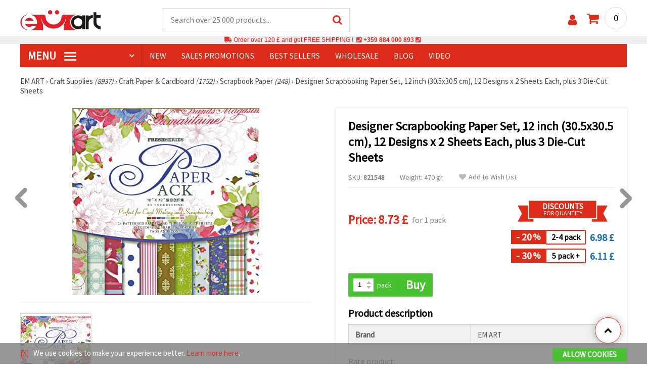

--- FILE ---
content_type: text/html; charset=UTF-8
request_url: https://www.emart.uk.com/p/designer-scrapbooking-paper-set-12-inch-305x305-cm-12-designs-x-2-sheets-each-plus-3-die-cut-sheets-821548
body_size: 45092
content:
<!DOCTYPE html>
<html translate="no" class="overflow-x-hidden" lang="en-GB" xml:lang="en-GB" xmlns="http://www.w3.org/1999/xhtml">
<head>
<!-- Google Tag Manager -->
<script>(function(w,d,s,l,i){w[l]=w[l]||[];w[l].push({'gtm.start':
new Date().getTime(),event:'gtm.js'});var f=d.getElementsByTagName(s)[0],
j=d.createElement(s),dl=l!='dataLayer'?'&l='+l:'';j.async=true;j.src=
'https://www.googletagmanager.com/gtm.js?id='+i+dl;f.parentNode.insertBefore(j,f);
})(window,document,'script','dataLayer','GTM-M6ZCMLP');</script>
<!-- End Google Tag Manager -->

<meta name="google" content="notranslate">
<link rel="preconnect" href="https://images.emart.eu/" crossorigin>
<link rel="preconnect" href="https://fonts.googleapis.com/" crossorigin>
<link rel="preconnect" href="https://use.fontawesome.com/" crossorigin>
<link rel="preconnect" href="https://cdnjs.cloudflare.com/" crossorigin>
<link rel="dns-prefetch" href="https://images.emart.eu/">
<link rel="dns-prefetch" href="https://fonts.googleapis.com/">
<link rel="dns-prefetch" href="https://use.fontawesome.com/">
<link rel="dns-prefetch" href="https://cdnjs.cloudflare.com/">
<title>Designer Scrapbooking Paper Set, 12 inch (30.5x30.5 cm), 12 Designs x 2 Sheets Each, plus 3 Die-Cut Sheets | emart.uk.com</title>
<meta name="description" content="Buy online now ➤ Designer Scrapbooking Paper Set, at price:  【8.73】£👌 Check our collection. More than 8937 Hobby and Craft items and materials." />
<meta property="og:locale" content="en-GB" />
                    <meta property="og:type" content="product" />
                    <meta property="og:title" content="Designer Scrapbooking Paper Set, 12 inch (30.5x30.5 cm), 12 Designs x 2 Sheets Each, plus 3 Die-Cut Sheets | emart.uk.com" />
                    <meta property="og:description" content="Buy online now ➤ Designer Scrapbooking Paper Set, at price:  【8.73】£👌 Check our collection. More than 8937 Hobby and Craft items and materials." />
                    <meta property="og:url" content="https://www.emart.uk.com/p/designer-scrapbooking-paper-set-12-inch-305x305-cm-12-designs-x-2-sheets-each-plus-3-die-cut-sheets-821548" />
                    <meta property="og:image" content="https://images.emart.eu/pic/big/821548.jpg" />
                    <meta property="og:site_name" content="EM ART Hobby Art Materials Beads Gemstones" />
                    <meta property="og:price:amount" content="8.73" />
                    <meta property="og:price:currency" content="GBP" />
                    <meta property="product:retailer_item_id" content="821548" />
<meta http-equiv="content-type" content="text/html; charset=UTF-8" />
<meta name="viewport" content="width=device-width, initial-scale=1.0" />
<meta name="robots" content="INDEX , FOLLOW" />
<link rel="canonical" href="https://www.emart.uk.com/p/designer-scrapbooking-paper-set-12-inch-305x305-cm-12-designs-x-2-sheets-each-plus-3-die-cut-sheets-821548" />
<link rel="icon" type="image/png" href='/favicon.ico' />
<link rel="apple-touch-icon" href="/favicon.ico"><link rel="alternate" hreflang='en-GB' href="https://www.emart.uk.com/p/designer-scrapbooking-paper-set-12-inch-305x305-cm-12-designs-x-2-sheets-each-plus-3-die-cut-sheets-821548" />
<link rel="alternate" hreflang="bg-BG" href="https://www.emart.bg/p/komplekt-dizajnerska-hartija-za-skrapbuking-12-inch-305x305-sm-12-dizajna-x-2-lista-i-3-shtancovani-lista-821548" />
<link rel="alternate" hreflang="en" href="https://www.emart.eu/p/designer-scrapbooking-paper-set-12-inch-305x305-cm-12-designs-x-2-sheets-each-plus-3-die-cut-sheets-821548" />
<link rel="alternate" hreflang="el-GR" href="https://www.emart.gr/p/set-hartion-gia-scrapbooking-designer-12-305x305-ek-12-shedia-x-2-fylla-to-kathena-syn-3-fylla-koptika-die-cut-821548" />
<link rel="alternate" hreflang="ro-RO" href="https://www.emart.ro/p/set-de-hartie-de-designer-pentru-scrapbooking-12-inch-305x305-cm-12-modele-x-2-foi-si-3-pocnit-foi-821548" />
<link rel="alternate" hreflang="de-AT" href="https://www.emart.at/p/designer-scrapbooking-papier-set-12-305-x-305-cm-12-verschiedene-designs-x-2-boegen-plus-3-die-cut-boegen-821548" />
<link rel="alternate" hreflang="de-DE" href="https://www.emart.com.de/p/designer-scrapbooking-papier-set-12-305-x-305-cm-12-verschiedene-designs-x-2-boegen-plus-3-die-cut-boegen-821548" />
<link rel="alternate" hreflang="cs-CZ" href="https://www.em-art.cz/p/sada-designovych-papiru-na-scrapbooking-12-305-305-cm-mix-12-motivu-2-archy-3-archy-s-vyseky-821548" />
<link rel="alternate" hreflang="hr-HR" href="https://www.emart.hr/p/set-dizajnerskih-papira-za-scrapbooking-12-inca-305-x-305-cm-12-motiva-x-2-lista-3-lista-s-izrezima-die-cut-821548" />
<link rel="alternate" hreflang="hu-HU" href="https://www.emarthobby.hu/p/designer-scrapbook-papirkeszlet-vegyes-mintakkal-12-inch-305x305-cm-12-minta-x-2-iv-plusz-3-stancolt-iv-821548" />
<link rel="alternate" hreflang="it-IT" href="https://www.em-art.it/p/set-di-carta-per-scrapbooking-designer-12-305-x-305-cm-12-fantasie-assortite-x-2-fogli-ciascuna-3-fogli-fustellati-821548" />
<link rel="alternate" hreflang="pl-PL" href="https://www.e-mart.pl/p/zestaw-papierow-do-scrapbookingu-designerski-12x12-cali-305-x-305-cm-12-wzorow-x-2-arkusze-3-arkusze-z-wycinankami-die-cut-asortyment-mieszany-821548" />
<link rel="alternate" hreflang="sl-SI" href="https://www.emart.si/p/dizajnerski-komplet-papirjev-za-scrapbooking-12-305-x-305-cm-12-motivov-2-lista-3-izrezani-listi-asortirano-821548" />
<link rel="alternate" hreflang="sk-SK" href="https://www.emart.sk/p/sada-dizajnovych-papierov-na-scrapbooking-12-305-x-305-cm-12-dizajnov-x-2-archy-3-vyrezavane-archy-mix-821548" />
<link rel="alternate" hreflang="el-CY" href="https://www.emart.cy/p/set-hartion-gia-scrapbooking-designer-12-305x305-ek-12-shedia-x-2-fylla-to-kathena-syn-3-fylla-koptika-die-cut-821548" />
<link rel="alternate" hreflang="ro-MD" href="https://www.emart.md/p/set-de-hartie-de-designer-pentru-scrapbooking-12-inch-305x305-cm-12-modele-x-2-foi-si-3-pocnit-foi-821548" />
<link rel="alternate" hreflang="en-US" href="https://www.emart.us.com/p/designer-scrapbooking-paper-set-12-inch-305x305-cm-12-designs-x-2-sheets-each-plus-3-die-cut-sheets-821548" />
<link rel="alternate" hreflang="en-CA" href="https://www.emart.co.com/p/designer-scrapbooking-paper-set-12-inch-305x305-cm-12-designs-x-2-sheets-each-plus-3-die-cut-sheets-821548" />
<link href="https://fonts.googleapis.com/css?family=Source+Sans+Pro" rel="stylesheet">
<link rel="stylesheet" href="https://www.emart.uk.com/styles/menu.css?1768128504" />
<link rel="stylesheet" href="https://www.emart.uk.com/styles/obsht.css?1768128504" />
<link rel="stylesheet" href="https://www.emart.uk.com/styles/stokipodr.css?1768128504" />
<link rel="stylesheet" href="https://www.emart.uk.com/styles/stokimreja.css?1768128504" />
<link rel="stylesheet" href="https://www.emart.uk.com/styles/swiper.min.css?1768128504" />
<link rel="stylesheet" href="https://www.emart.uk.com/styles/pop.css?1768128504" />
<link rel="stylesheet" href="https://www.emart.uk.com/styles/obsht1.css?1768128504" />
<link rel="stylesheet" href= "https://use.fontawesome.com/releases/v5.0.7/css/all.css
">
<link rel="stylesheet" href="https://cdnjs.cloudflare.com/ajax/libs/font-awesome/4.7.0/css/font-awesome.min.css">
<script src="https://www.emart.uk.com/scripts/uk.js?1768128504" defer></script>
<script src="https://www.emart.uk.com/scripts/myn.js?1768128504" defer></script>
<script src="https://www.emart.uk.com/scripts/swiper.min.js?1768128504"></script>
<script src="https://www.emart.uk.com/scripts/lazyLoad.js?1768128504"></script>
<script>var putikal = 'https://www.emart.uk.com/';</script>
<link rel='stylesheet' href='https://www.emart.uk.com/styles/_output.css?v=1768383194'>
</head>
<body class="max-w-screen" onload="fikipod(); tpmenu(); mushmorok();">
<!-- Google Tag Manager (noscript) -->
<noscript><iframe src="https://www.googletagmanager.com/ns.html?id=GTM-M6ZCMLP"
height="0" width="0" style="display:none;visibility:hidden"></iframe></noscript>
<!-- End Google Tag Manager (noscript) -->
<div class="sticky top-0 z-[9999999] bg-white w-full">
<header class="header1" id="BotUp">
<div class="bolo">
<div id="malkalupa" class="responsive-search">
<div class="popupfoot">
<a class="close" onclick="document.getElementById('malkalupa').style.display='none';"><i class="fa fa-times"></i></a>
</div>
<form class="search-form" onSubmit="return false">
<div class="search-wrap clearfloat">
<input type="text" id="searchf2" class="search-input" autocomplete="off" placeholder="Search over 25 000 products..." onkeyup="tresnate('https://www.emart.uk.com/tres/tres.php','koko','searchf2','trrss1',event);" />
<span class="search-bar"></span>
<a id="trrss1" onclick="tarsi('searchf2');" class="search-submit"><i class="fa fa-search"></i></a>
<div class="fluid-menu fluid-menu-products">
<div id="koko">
</div>
</div>
</div>
</form>
</div>
</div>
<div class="wrapper clearfloat">
<div class="responsive-menu-btn" id="showLeftPush" onclick="respvij();"><span class="icon-navicon"></span></div>
<div class="komp-menu-btn skrit" id="mmmenu"></div>
<div class="logo">
<a href="https://www.emart.uk.com/">
<strong>Em Art uk.com</strong>
<img width=160 height=40 src="https://images.emart.eu/cite/logo.png" alt="Em Art uk.com" />
</a>
</div>
<script type="application/ld+json">
{
    "@context": "http://schema.org",
    "@type": "WebSite",
    "url": "https://www.emart.uk.com",
    "name": "Em Art uk.com",
    "description": "✔️Hobby and Art Materials ✔️Beads✔️Jewelry Parts✔️25,000 items -EMART.uk.com ✈ Free shipping over 120 GBP",
    "image": "https://images.emart.eu/cite/logo.png",
    "inLanguage": "en-GB",
    "copyrightYear": "2004",
    "sameAs": [
        "https://www.youtube.com/@emarteu8197"
    ],
    "potentialAction": {
        "@type": "SearchAction",
        "target": "https://www.emart.uk.com/search-{query}"
    },
    "author": {
        "@context": "https://schema.org",
        "@type": [
            "Organization",
            "Place",
            "OnlineStore",
            "LocalBusiness"
        ],
        "name": "EM ART",
        "description": "✔️Hobby and Art Materials ✔️Beads✔️Jewelry Parts✔️25,000 items -EMART.uk.com ✈ Free shipping over 120 GBP",
        "logo": "https://images.emart.eu/cite/logo.png",
        "image": "https://images.emart.eu/cite/logo.png",
        "url": "https://www.emart.uk.com",
        "sameAs": [
            "https://www.youtube.com/@emarteu8197"
        ],
        "legalName": "MARTBG LTD",
        "alternateName": "МАРТБГ ЕООД",
        "foundingDate": "2004-08-01",
        "vatId": "BG200172226",
        "taxId": "200172226",
        "telephone": "+359884000893",
        "email": "info@emart.company",
        "numberOfEmployees": {
            "@type": "QuantitativeValue",
            "minValue": "50",
            "maxValue": "100"
        },
        "address": {
            "@type": "PostalAddress",
            "streetAddress": "Slaveikov,  Iliia Zurkov 5 str.",
            "addressLocality": "Burgas",
            "postalCode": "8000",
            "addressRegion": "Burgas",
            "addressCountry": "BG"
        },
        "contactPoint": {
            "@type": "ContactPoint",
            "telephone": "+359884000893",
            "email": "info@emart.company"
        },
        "geo": {
            "@type": "GeoCoordinates",
            "latitude": "42.5228213",
            "longitude": "27.4369574"
        },
        "hasMerchantReturnPolicy": {
            "@type": "MerchantReturnPolicy",
            "merchantReturnLink": "https://www.emart.uk.com/information/orders-and-shipping"
        },
        "aggregateRating": {
            "@type": "AggregateRating",
            "ratingValue": "4.6",
            "bestRating": "5",
            "worstRating": "1",
            "ratingCount": 2500,
            "reviewCount": 2100
        }
    },
    "publisher": {
        "@context": "https://schema.org",
        "@type": [
            "Organization",
            "Place",
            "OnlineStore",
            "LocalBusiness"
        ],
        "name": "EM ART",
        "description": "✔️Hobby and Art Materials ✔️Beads✔️Jewelry Parts✔️25,000 items -EMART.uk.com ✈ Free shipping over 120 GBP",
        "logo": "https://images.emart.eu/cite/logo.png",
        "image": "https://images.emart.eu/cite/logo.png",
        "url": "https://www.emart.uk.com",
        "sameAs": [
            "https://www.youtube.com/@emarteu8197"
        ],
        "legalName": "MARTBG LTD",
        "alternateName": "МАРТБГ ЕООД",
        "foundingDate": "2004-08-01",
        "vatId": "BG200172226",
        "taxId": "200172226",
        "telephone": "+359884000893",
        "email": "info@emart.company",
        "numberOfEmployees": {
            "@type": "QuantitativeValue",
            "minValue": "50",
            "maxValue": "100"
        },
        "address": {
            "@type": "PostalAddress",
            "streetAddress": "Slaveikov,  Iliia Zurkov 5 str.",
            "addressLocality": "Burgas",
            "postalCode": "8000",
            "addressRegion": "Burgas",
            "addressCountry": "BG"
        },
        "contactPoint": {
            "@type": "ContactPoint",
            "telephone": "+359884000893",
            "email": "info@emart.company"
        },
        "geo": {
            "@type": "GeoCoordinates",
            "latitude": "42.5228213",
            "longitude": "27.4369574"
        },
        "hasMerchantReturnPolicy": {
            "@type": "MerchantReturnPolicy",
            "merchantReturnLink": "https://www.emart.uk.com/information/orders-and-shipping"
        },
        "aggregateRating": {
            "@type": "AggregateRating",
            "ratingValue": "4.6",
            "bestRating": "5",
            "worstRating": "1",
            "ratingCount": 2500,
            "reviewCount": 2100
        }
    },
    "copyrightHolder": {
        "@context": "https://schema.org",
        "@type": [
            "Organization",
            "Place",
            "OnlineStore",
            "LocalBusiness"
        ],
        "name": "EM ART",
        "description": "✔️Hobby and Art Materials ✔️Beads✔️Jewelry Parts✔️25,000 items -EMART.uk.com ✈ Free shipping over 120 GBP",
        "logo": "https://images.emart.eu/cite/logo.png",
        "image": "https://images.emart.eu/cite/logo.png",
        "url": "https://www.emart.uk.com",
        "sameAs": [
            "https://www.youtube.com/@emarteu8197"
        ],
        "legalName": "MARTBG LTD",
        "alternateName": "МАРТБГ ЕООД",
        "foundingDate": "2004-08-01",
        "vatId": "BG200172226",
        "taxId": "200172226",
        "telephone": "+359884000893",
        "email": "info@emart.company",
        "numberOfEmployees": {
            "@type": "QuantitativeValue",
            "minValue": "50",
            "maxValue": "100"
        },
        "address": {
            "@type": "PostalAddress",
            "streetAddress": "Slaveikov,  Iliia Zurkov 5 str.",
            "addressLocality": "Burgas",
            "postalCode": "8000",
            "addressRegion": "Burgas",
            "addressCountry": "BG"
        },
        "contactPoint": {
            "@type": "ContactPoint",
            "telephone": "+359884000893",
            "email": "info@emart.company"
        },
        "geo": {
            "@type": "GeoCoordinates",
            "latitude": "42.5228213",
            "longitude": "27.4369574"
        },
        "hasMerchantReturnPolicy": {
            "@type": "MerchantReturnPolicy",
            "merchantReturnLink": "https://www.emart.uk.com/information/orders-and-shipping"
        },
        "aggregateRating": {
            "@type": "AggregateRating",
            "ratingValue": "4.6",
            "bestRating": "5",
            "worstRating": "1",
            "ratingCount": 2500,
            "reviewCount": 2100
        }
    }
}
</script>
<div>
<link href="https://www.emart.uk.com/"/>
<form action="https://www.emart.uk.com/search" method="get" class="search-form" onSubmit="return false">
<div class="search-wrap clearfloat">
<input type="text" name="query" id="searchf1" autocomplete="off" class="search-input" placeholder="Search over 25 000 products..." onkeyup="tresnate('https://www.emart.uk.com/tres/tres.php','koku','searchf1','trrss2',event);" />
<span class="search-bar"></span>
<a id="trrss2" onclick="tarsi('searchf1');" class="search-submit"><i class="fa fa-search"></i></a>
<div class="fluid-menu fluid-menu-products">
<div id="koku" class="skrit">
</div>
</div>
</div>
</form>
</div>
<div class="header-right clearfloat">
<div class="search-icon" onclick="document.getElementById('malkalupa').style.display='block';"><i class="fa fa-search"></i></div>
<div class="login">
<a href="https://www.emart.uk.com/signin" title="Sign in"><i class="fa fa-user"></i></a>
</div>
<div class="cart">
<a><span id="vkosha">0</span></a>
</div>
</div>
</div>
</header>
</div>
<p class="bannerText2"><i class="fas fa-truck"></i> Order over&nbsp;120 £&nbsp;and get FREE SHIPPING ! &nbsp;<i class="fas fa-phone-square"></i>&nbsp;<a class="tel" href="tel:+359 884 000 893">+359 884 000 893</a>&nbsp;<i class="fas fa-phone-square"></i>&nbsp;<a class="tel" href="tel:"></a><br><span style="font-size: 14px;color: black;font-weight: bold;"></span> </p>
<div class="wrapper clearfloat">
<div class="menu-wrap">
<nav id="kmpmenu" class="menu clearfloat">
<ul>
<li><a id="kategorii-buton" href="https://www.emart.uk.com/categories-products">MENU <span class="menu-icon"></span></a>
<div id="glavnomenu" class="category-menu">
<ul>
<li><a href="https://www.emart.uk.com/beads" onmouseover="vismenu('1');"><img src="https://images.emart.eu/menutam/49.png" alt="Beads" width="20rem" />&nbsp;&nbsp;Beads <em>(11892)</em></a>
<div id="podmenu1" class="right-submenu">
<div class="cat-name"><a href="https://www.emart.uk.com/beads">Beads <em>(11892)</em></a></div>
<div class="cat-lists clearfloat">
<div class="sub-one">
<ul>
<li class="sub-one-title" onmouseover="document.getElementById('menusni1').src='https://images.emart.eu/picmenu/plastmasovi_1531123667593.jpg'; document.getElementById('menusni1').alt='Acrylic Beads';"><a href="https://www.emart.uk.com/plastic-acrylic-beads" title="Plastic acrylic beads">Acrylic Beads <em>(4527)</em></a></li>
<li onmouseover="document.getElementById('menusni1').src='https://images.emart.eu/picmenu/kopcheta_1530199105345.jpg'; document.getElementById('menusni1').alt='Plastic Buttons for Decoration';"><a href="https://www.emart.uk.com/acrylic-buttons">Acrylic Buttons <em>(167)</em></a></li>
<li onmouseover="document.getElementById('menusni1').src='https://images.emart.eu/picmenu/antik_1531123804136.jpg'; document.getElementById('menusni1').alt='Wood Imitation Acrylic Beads';"><a href="https://www.emart.uk.com/antique-beads">Antique Beads <em>(323)</em></a></li>
<li onmouseover="document.getElementById('menusni1').src='https://images.emart.eu/picmenu/ccb_1523443246184.jpg'; document.getElementById('menusni1').alt='CCB Beads, Connectors and Pendants';"><a href="https://www.emart.uk.com/ccb-plastic-beads">CCB Beads <em>(581)</em></a></li>
<li onmouseover="document.getElementById('menusni1').src='https://images.emart.eu/picmenu/s-pokritie_1530886429185.jpg'; document.getElementById('menusni1').alt='Coated Acrylic Beads';"><a href="https://www.emart.uk.com/coated-acrylic-beads">Coated Beads <em>(175)</em></a></li>
<li onmouseover="document.getElementById('menusni1').src='https://images.emart.eu/picmenu/platni_1530540591468.jpg'; document.getElementById('menusni1').alt='Opaque Acrylic Beads';"><a href="https://www.emart.uk.com/opaque-acrylic-beads">Opaque Beads <em>(732)</em></a></li>
<li onmouseover="document.getElementById('menusni1').src='https://images.emart.eu/picmenu/sinjo-oko_1523443075123.jpg'; document.getElementById('menusni1').alt='Evil eye plastic beads';"><a href="https://www.emart.uk.com/evil-eye-plastic-beads">Evil Eye Beads <em>(31)</em></a></li>
<li onmouseover="document.getElementById('menusni1').src='https://images.emart.eu/picmenu/imitacija-perla_1531123949332.jpg'; document.getElementById('menusni1').alt='Plastic Imitation Pearl Beads';"><a href="https://www.emart.uk.com/faux-pearl-beads">Faux Pearl Beads <em>(189)</em></a></li>
<li onmouseover="document.getElementById('menusni1').src='https://images.emart.eu/picmenu/imitacija_1530197409205.jpg'; document.getElementById('menusni1').alt='Gemstone and Crystal Imitation Beads';"><a href="https://www.emart.uk.com/imitation-beads">Imitation Beads <em>(113)</em></a></li>
<li onmouseover="document.getElementById('menusni1').src='https://images.emart.eu/picmenu/metalizirani_1531122655768.png'; document.getElementById('menusni1').alt='Metalized Plastic Beads for Jewelry Making';"><a href="https://www.emart.uk.com/metalized-imitation-beads">Metal Imitation Beads <em>(345)</em></a></li>
<li onmouseover="document.getElementById('menusni1').src='https://images.emart.eu/picmenu/risuvani_1523443060799.jpg'; document.getElementById('menusni1').alt='Painted Acrylic Beads';"><a href="https://www.emart.uk.com/painted-plastic-beads">Painted Beads <em>(219)</em></a></li>
<li onmouseover="document.getElementById('menusni1').src='https://images.emart.eu/picmenu/svyrzvashi_elementi_1582632617523.jpg'; document.getElementById('menusni1').alt='Plastic Connectors & Links';"><a href="https://www.emart.uk.com/linking-elements-beads" title="Plastic beads, fasteners">Connectors <em>(120)</em></a></li>
<li onmouseover="document.getElementById('menusni1').src='https://images.emart.eu/picmenu/rezinovi_1523443285782.jpg'; document.getElementById('menusni1').alt='Resin Beads ';"><a href="https://www.emart.uk.com/resin-beads" title="Resin Beads">Resin Beads <em>(256)</em></a></li>
<li onmouseover="document.getElementById('menusni1').src='https://images.emart.eu/picmenu/prozrachni_1531124132503.jpg'; document.getElementById('menusni1').alt='Transparent Acrylic Beads and Crystal Imitations';"><a href="https://www.emart.uk.com/transparent-acrylic-beads">Transparent Beads <em>(457)</em></a></li>
<li onmouseover="document.getElementById('menusni1').src='https://images.emart.eu/picmenu/dvucvetni_1531122763825.png'; document.getElementById('menusni1').alt='Two Colored Acrylic Beads';"><a href="https://www.emart.uk.com/two-colored-beads">Two Colored Beads <em>(416)</em></a></li>
<li onmouseover="document.getElementById('menusni1').src='https://images.emart.eu/picmenu/s-bjala-osnova_1523443265106.jpg'; document.getElementById('menusni1').alt='White Core Acrylic Beads';"><a href="https://www.emart.uk.com/white-core-beads">White Core Beads <em>(79)</em></a></li>
<li onmouseover="document.getElementById('menusni1').src='https://images.emart.eu/picmenu/srebrista-nishka_1530545544388.jpg'; document.getElementById('menusni1').alt='Acrylic Beads with Silver Accents';"><a href="https://www.emart.uk.com/drawbench-beads">Acrylic Beads with Silver Accents <em>(134)</em></a></li>
</ul>
</div>
<div class="sub-one">
<ul>
<li class="sub-one-title">&nbsp;</li>
<li onmouseover="document.getElementById('menusni1').src='https://images.emart.eu/picmenu/martbg_765150_1724064964897.jpg'; document.getElementById('menusni1').alt='Pendants';"><a href="https://www.emart.uk.com/plastic-pendants">Pendants <em>(190)</em></a></li>
</ul>
</div>
<div class="sub-one">
<ul>
<li class="sub-one-title" onmouseover="document.getElementById('menusni1').src='https://images.emart.eu/picmenu/darveni_1530890890606.jpg'; document.getElementById('menusni1').alt='Wooden Beads, Shapes & Pendants';"><a href="https://www.emart.uk.com/wooden-beads">Wooden Beads <em>(1654)</em></a></li>
<li onmouseover="document.getElementById('menusni1').src='https://images.emart.eu/picmenu/kokos_1531230778530.jpg'; document.getElementById('menusni1').alt='Natural Coconut Beads';"><a href="https://www.emart.uk.com/coconut-beads">Coconut Beads <em>(8)</em></a></li>
<li onmouseover="document.getElementById('menusni1').src='https://images.emart.eu/picmenu/miniatjurki_1531228718882.jpg'; document.getElementById('menusni1').alt='Ethnic Beads Handmade Hand-Painted';"><a href="https://www.emart.uk.com/ethnic-beads">Ethnic Beads <em>(6)</em></a></li>
<li onmouseover="document.getElementById('menusni1').src='https://images.emart.eu/picmenu/diskove-shaibi_153122796454.jpg'; document.getElementById('menusni1').alt='Flat Disc and Washer Beads for DIY Projects';"><a href="https://www.emart.uk.com/flat-disc-beads">Flat & Disc Beads <em>(109)</em></a></li>
<li onmouseover="document.getElementById('menusni1').src='https://images.emart.eu/picmenu/ofali-cilindri_1531233301856.jpg'; document.getElementById('menusni1').alt='Oval and Cylinder Wooden Beads';"><a href="https://www.emart.uk.com/oval-cylinder-beads">Oval & Cylinder Beads <em>(118)</em></a></li>
<li onmouseover="document.getElementById('menusni1').src='https://images.emart.eu/picmenu/risuvani-500x500_1531229985344.jpg'; document.getElementById('menusni1').alt='Painted and Printed Wooden Beads';"><a href="https://www.emart.uk.com/painted-wooden-beads">Painted Wooden Beads <em>(18)</em></a></li>
<li onmouseover="document.getElementById('menusni1').src='https://images.emart.eu/picmenu/topcheta_1531234340765.jpg'; document.getElementById('menusni1').alt='Round Wooden Beads';"><a href="https://www.emart.uk.com/round-wooden-beads">Round Wooden Beads <em>(315)</em></a></li>
<li onmouseover="document.getElementById('menusni1').src='https://images.emart.eu/picmenu/kopcheta_1531231600386.jpg'; document.getElementById('menusni1').alt='Wooden Buttons';"><a href="https://www.emart.uk.com/wooden-buttons">Wooden Buttons <em>(540)</em></a></li>
<li onmouseover="document.getElementById('menusni1').src='https://images.emart.eu/picmenu/kubcheta_153123240688.jpg'; document.getElementById('menusni1').alt='Wooden Cube Beads for Jewelry Making';"><a href="https://www.emart.uk.com/wooden-cube-beads">Wooden Cube Beads <em>(57)</em></a></li>
<li onmouseover="document.getElementById('menusni1').src='https://images.emart.eu/picmenu/glavichki_1531234953705.jpg'; document.getElementById('menusni1').alt='Wooden Head Beads and Smiley Face Doll Beads';"><a href="https://www.emart.uk.com/wooden-face-beads">Wooden Face Beads <em>(31)</em></a></li>
<li onmouseover="document.getElementById('menusni1').src='https://images.emart.eu/picmenu/figurki_1531235896849.jpg'; document.getElementById('menusni1').alt='Wooden Beads & Shapes';"><a href="https://www.emart.uk.com/wood-beads">Wooden Shapes <em>(168)</em></a></li>
<li onmouseover="document.getElementById('menusni1').src='https://images.emart.eu/picmenu/darveni-visulki_1531297667696.jpg'; document.getElementById('menusni1').alt='Wooden Pendants';"><a href="https://www.emart.uk.com/wooden-pendants">Wooden Pendants <em>(130)</em></a></li>
<li onmouseover="document.getElementById('menusni1').src='https://images.emart.eu/picmenu/detski-figurki_1531123463547.jpg'; document.getElementById('menusni1').alt='Colorful Wooden Shapes and Beads for Kids';"><a href="https://www.emart.uk.com/wooden-shapes-beads">Children’s Wooden Shapes <em>(71)</em></a></li>
<li onmouseover="document.getElementById('menusni1').src='https://images.emart.eu/picmenu/plochki-s-nadpis_1531236546576.jpg'; document.getElementById('menusni1').alt='Wooden Connectors, Tags and Unfinished Labels';"><a href="https://www.emart.uk.com/letter-tiles-beads">Wooden Connectors and Tags <em>(83)</em></a></li>
</ul>
</div>
<div class="sub-one">
<ul>
<li class="sub-one-title" onmouseover="document.getElementById('menusni1').src='https://images.emart.eu/picmenu/metalni-manista_1531402519182.jpg'; document.getElementById('menusni1').alt='Metal Beads, Charms & Pendants for Jewellery Making';"><a href="https://www.emart.uk.com/metal-beads-elements">Metal Beads, Charms & Pendants <em>(2531)</em></a></li>
<li onmouseover="document.getElementById('menusni1').src='https://images.emart.eu/picmenu/zvancheta-i-kambanki_1531307693417.jpg'; document.getElementById('menusni1').alt='Small Metal Bells for Decoration';"><a href="https://www.emart.uk.com/metal-bells-beads">Bells <em>(78)</em></a></li>
<li onmouseover="document.getElementById('menusni1').src='https://images.emart.eu/picmenu/metalni-visulki_1531306502676.jpg'; document.getElementById('menusni1').alt='Metal Pendants for DIY Jewelry';"><a href="https://www.emart.uk.com/metal-pendants">Metal Pendants <em>(673)</em></a></li>
<li onmouseover="document.getElementById('menusni1').src='https://images.emart.eu/picmenu/visulki_cvetni_1582632659960.jpg'; document.getElementById('menusni1').alt='Enameled Metal Pendants';"><a href="https://www.emart.uk.com/colored-pendants-beads">Colored Pendants <em>(56)</em></a></li>
<li onmouseover="document.getElementById('menusni1').src='https://images.emart.eu/picmenu/visulka-s-kristali_1531306978294.jpg'; document.getElementById('menusni1').alt='Metal Pendants with Crystals';"><a href="https://www.emart.uk.com/metal-pendants-crystals">Pendants with Crystals <em>(102)</em></a></li>
<li onmouseover="document.getElementById('menusni1').src='https://images.emart.eu/picmenu/razdeliteli_1531322689149.jpg'; document.getElementById('menusni1').alt='Spacer Beads for Jewellery Making';"><a href="https://www.emart.uk.com/spacer-beads">Spacer Beads <em>(28)</em></a></li>
<li onmouseover="document.getElementById('menusni1').src='https://images.emart.eu/picmenu/razdeliteli-s-kristali_1531382926471.jpg'; document.getElementById('menusni1').alt='Metal Spacers with Crystals';"><a href="https://www.emart.uk.com/spacer-crystal-beads" title="Spacer Crystal Beads">Spacers with Crystals <em>(143)</em></a></li>
<li onmouseover="document.getElementById('menusni1').src='https://images.emart.eu/picmenu/manista_stomana_1572599722936.jpg'; document.getElementById('menusni1').alt='Steel Beads for Handmade Jewelry';"><a href="https://www.emart.uk.com/steel-beads">Steel Beads <em>(127)</em></a></li>
<li onmouseover="document.getElementById('menusni1').src='https://images.emart.eu/picmenu/manista-za-nanizane_1531315312348.png'; document.getElementById('menusni1').alt='Metal Beads for Jewelry Making';"><a href="https://www.emart.uk.com/metal-beads-for-jewelry-making">Metal Beads <em>(299)</em></a></li>
<li onmouseover="document.getElementById('menusni1').src='https://images.emart.eu/picmenu/manista-s-halka_1531316026350.jpg'; document.getElementById('menusni1').alt='Metal Beads with Loops for Jewelry Making';"><a href="https://www.emart.uk.com/metal-loop-beads">Metal Loop Beads <em>(13)</em></a></li>
<li onmouseover="document.getElementById('menusni1').src='https://images.emart.eu/picmenu/s-kristal-za-nizane_153138391965.jpg'; document.getElementById('menusni1').alt='Metal Beads with Crystals';"><a href="https://www.emart.uk.com/metal-beads-crystals" title="Metal Beads with Crystals">Metal Beads with Crystals <em>(55)</em></a></li>
<li onmouseover="document.getElementById('menusni1').src='https://images.emart.eu/picmenu/sv_elementi_cvetni_1582632688823.jpg'; document.getElementById('menusni1').alt='Enameled Metal Connectors and Links';"><a href="https://www.emart.uk.com/colored-metal-fasteners">Colored Connectors <em>(237)</em></a></li>
<li onmouseover="document.getElementById('menusni1').src='https://images.emart.eu/picmenu/svarzvashti-elementi_1531392222383.jpg'; document.getElementById('menusni1').alt='Metal Links & Connectors for Jewelry Making';"><a href="https://www.emart.uk.com/metal-links-connectors">Metal Links & Connectors <em>(318)</em></a></li>
<li onmouseover="document.getElementById('menusni1').src='https://images.emart.eu/picmenu/svarzvashti-za-obeci-i-gerdani_1531392941648.jpg'; document.getElementById('menusni1').alt='Metal Connectors for Necklaces and Earrings';"><a href="https://www.emart.uk.com/metal-connectors">Metal Connectors <em>(56)</em></a></li>
<li onmouseover="document.getElementById('menusni1').src='https://images.emart.eu/picmenu/svarzvashti-s-kristali_1531396153468.jpg'; document.getElementById('menusni1').alt='Metal Connectors & Links with Crystals';"><a href="https://www.emart.uk.com/jewelry-connectors-crystals">Connectors with Crystals <em>(268)</em></a></li>
<li onmouseover="document.getElementById('menusni1').src='https://images.emart.eu/picmenu/figurki-za-nanizvane_1531396503683.jpg'; document.getElementById('menusni1').alt='Metal Slider Beads for DIY Jewelry Creators';"><a href="https://www.emart.uk.com/metal-shapes-beads">Slider Beads <em>(78)</em></a></li>
</ul>
</div>
<div class="sub-one">
<ul>
<li class="sub-one-title" onmouseover="document.getElementById('menusni1').src='https://images.emart.eu/picmenu/manista-stakleni_1531483968591.jpg'; document.getElementById('menusni1').alt='Glass Beads for Jewelry and Crafts';"><a href="https://www.emart.uk.com/glass-beads" title="Faceted Crystals Czech Lampword Murano Crackle Vintage ">Glass Beads <em>(2326)</em></a></li>
<li onmouseover="document.getElementById('menusni1').src='https://images.emart.eu/picmenu/sitni-manista-2-4-mm_1531480929110.jpg'; document.getElementById('menusni1').alt='Glass Seed Beads 2-4 mm';"><a href="https://www.emart.uk.com/glass-seed-beads">Glass Seed Beads <em>(1112)</em></a></li>
<li onmouseover="document.getElementById('menusni1').src='https://images.emart.eu/picmenu/kristalni-nanizi_1531405105372.jpg'; document.getElementById('menusni1').alt='Faceted Glass Crystal Beads Strands';"><a href="https://www.emart.uk.com/faceted-glass-crystal-strings">Faceted Crystal Strings <em>(315)</em></a></li>
<li onmouseover="document.getElementById('menusni1').src='https://images.emart.eu/picmenu/matirani-i-gumirani_1531405744123.jpg'; document.getElementById('menusni1').alt='Matte and rubberized glass beads and pearls';"><a href="https://www.emart.uk.com/frosted-rubber-beads">Frosted & Rubber Beads <em>(29)</em></a></li>
<li onmouseover="document.getElementById('menusni1').src='https://images.emart.eu/picmenu/stakleni-nanizi_1531479213242.jpg'; document.getElementById('menusni1').alt='Glass Beads Strands for DIY jewelry';"><a href="https://www.emart.uk.com/glass-beads-strands">Glass Beads Strands <em>(291)</em></a></li>
<li onmouseover="document.getElementById('menusni1').src='https://images.emart.eu/picmenu/chips-staklo_1531482558943.jpg'; document.getElementById('menusni1').alt='Glass Chip Beads Strands for Jewelry Making';"><a href="https://www.emart.uk.com/glass-chip-beads">Glass Chip Beads <em>(26)</em></a></li>
<li onmouseover="document.getElementById('menusni1').src='https://images.emart.eu/picmenu/stakleni-kristali_153140470212.jpg'; document.getElementById('menusni1').alt='Glass Crystal Beads for DIY jewelry';"><a href="https://www.emart.uk.com/glass-crystal-beads">Glass Crystal Beads <em>(44)</em></a></li>
<li onmouseover="document.getElementById('menusni1').src='https://images.emart.eu/picmenu/nanizi-imitacija-perli_1531481582226.jpg'; document.getElementById('menusni1').alt='Glass Pearl Beads Strands for Jewelry Making';"><a href="https://www.emart.uk.com/glass-pearl-beads">Glass Pearl Beads <em>(163)</em></a></li>
<li onmouseover="document.getElementById('menusni1').src='https://images.emart.eu/picmenu/stakleni-visulki_1531404534252.jpg'; document.getElementById('menusni1').alt='Glass Pendants for DIY Projects';"><a href="https://www.emart.uk.com/glass-pendants">Glass Pendants <em>(63)</em></a></li>
<li onmouseover="document.getElementById('menusni1').src='https://images.emart.eu/picmenu/stakleni-trabichki_1531480944399.jpg'; document.getElementById('menusni1').alt='Glass Tube Beads for Jewelry Making ';"><a href="https://www.emart.uk.com/glass-tube-beads">Glass Tube Beads <em>(53)</em></a></li>
<li onmouseover="document.getElementById('menusni1').src='https://images.emart.eu/picmenu/stakleni-manista_1531406844543.jpg'; document.getElementById('menusni1').alt='Lampwork Glass Beads for DIY jewelry';"><a href="https://www.emart.uk.com/lampwork-beads-glass">Lampwork Beads <em>(56)</em></a></li>
<li onmouseover="document.getElementById('menusni1').src='https://images.emart.eu/picmenu/murano-i-koteshko-oko_1531473836606.jpg'; document.getElementById('menusni1').alt='Murano Beads, Millefiori, Cat’s Eye, Blue Eye';"><a href="https://www.emart.uk.com/millefiori-murano-evils-eye-glass-beads">Millefiori Murano Evils Eye <em>(53)</em></a></li>
<li onmouseover="document.getElementById('menusni1').src='https://images.emart.eu/picmenu/risuvani-i-napraskani_1531482447656.jpg'; document.getElementById('menusni1').alt='Spray Painted Glass Beads';"><a href="https://www.emart.uk.com/spray-painted-glass-beads">Spray Painted Glass Beads <em>(32)</em></a></li>
<li onmouseover="document.getElementById('menusni1').src='https://images.emart.eu/picmenu/dekorativni_1531404715604.jpg'; document.getElementById('menusni1').alt='Glass Microbeads for Decorative Projects';"><a href="https://www.emart.uk.com/tiny-glass-beads">Microbeads <em>(89)</em></a></li>
</ul>
</div>
<div class="sub-one">
<ul>
<li class="sub-one-title" onmouseover="document.getElementById('menusni1').src='https://images.emart.eu/picmenu/drugi-manista_1531493478830.jpg'; document.getElementById('menusni1').alt='Decorative Beads and Jewelry Making Supplies';"><a href="https://www.emart.uk.com/mixed-beads">Decorative Beads <em>(854)</em></a></li>
<li onmouseover="document.getElementById('menusni1').src='https://images.emart.eu/picmenu/visulki_1715666543218.smola_1715666543218.jpg'; document.getElementById('menusni1').alt='Epoxy Resin Jewelry';"><a href="https://www.emart.uk.com/epoxy-resin-jewelry">Epoxy resin jewelry <em>(7)</em></a></li>
<li onmouseover="document.getElementById('menusni1').src='https://images.emart.eu/picmenu/plastmasovi-kaboshoni_1531492487233.jpg'; document.getElementById('menusni1').alt='Acrylic Cabochons';"><a href="https://www.emart.uk.com/acrylic-cabochons">Acrylic Cabochons <em>(63)</em></a></li>
<li onmouseover="document.getElementById('menusni1').src='https://images.emart.eu/picmenu/art-manista_1531489397981.jpg'; document.getElementById('menusni1').alt='Art Beads for Pandora-Style Bracelets';"><a href="https://www.emart.uk.com/art-beads" title="Art beads">Art Beads <em>(213)</em></a></li>
<li onmouseover="document.getElementById('menusni1').src='https://images.emart.eu/picmenu/manista-s-tekstil_1531490130250.jpg'; document.getElementById('menusni1').alt='Fabric Beads for DIY Projects';"><a href="https://www.emart.uk.com/fabric-beads">Fabric Beads <em>(33)</em></a></li>
<li onmouseover="document.getElementById('menusni1').src='https://images.emart.eu/picmenu/manista-ot-estestvena-kozha_1531489786407.jpg'; document.getElementById('menusni1').alt='Natural and Faux Leather Beads';"><a href="https://www.emart.uk.com/leather-beads">Leather Beads <em>(7)</em></a></li>
<li onmouseover="document.getElementById('menusni1').src='https://images.emart.eu/picmenu/modelin-fimo_1531489673187.jpg'; document.getElementById('menusni1').alt='Polymer Clay Beads';"><a href="https://www.emart.uk.com/polymer-clay-beads">Polymer Clay Beads <em>(226)</em></a></li>
<li onmouseover="document.getElementById('menusni1').src='https://images.emart.eu/picmenu/porcelan_1531492716314.jpg'; document.getElementById('menusni1').alt='Porcelain Beads';"><a href="https://www.emart.uk.com/porcelain-beads" title="Porcelain beads">Porcelain Beads <em>(48)</em></a></li>
<li onmouseover="document.getElementById('menusni1').src='https://images.emart.eu/picmenu/manista-shambala_1531490294253.jpg'; document.getElementById('menusni1').alt='Shamballa Beads for Jewelry Making';"><a href="https://www.emart.uk.com/shamballa-beads" title="Shamballa Beads">Shamballa Beads <em>(138)</em></a></li>
<li onmouseover="document.getElementById('menusni1').src='https://images.emart.eu/picmenu/siliconovi_manista_15725028266.jpg'; document.getElementById('menusni1').alt='Silicone Beads for DIY Projects';"><a href="https://www.emart.uk.com/silicone-beads">Silicone Beads <em>(116)</em></a></li>
<li onmouseover="document.getElementById('menusni1').src='https://images.emart.eu/picmenu/izkustven-velur_1531489480223.jpg'; document.getElementById('menusni1').alt='Suede Beads for Jewelry Making';"><a href="https://www.emart.uk.com/suede-beads">Suede Beads <em>(3)</em></a></li>
</ul>
</div>
</div>
<div class="img-holder">
<img width='400' height='400' id="menusni1" src="https://images.emart.eu/picmenu/manista_1531493673903.jpg" alt="Beads for Jewellery Making">
</div>
</div>
</li>
<li><a href="https://www.emart.uk.com/gemstones-beads" onmouseover="vismenu('2');" title="Gemstones Beads"><img src="https://images.emart.eu/menutam/47.png" alt="Gemstone Beads" width="20rem" />&nbsp;&nbsp;Gemstone Beads <em>(2547)</em></a>
<div id="podmenu2" class="right-submenu">
<div class="cat-name"><a href="https://www.emart.uk.com/gemstones-beads" title="Gemstones Beads">Gemstone Beads <em>(2547)</em></a></div>
<div class="cat-lists clearfloat">
<div class="sub-one">
<ul>
<li class="sub-one-title" onmouseover="document.getElementById('menusni2').src='https://images.emart.eu/picmenu/visulki-ot-estestven-kamak_1531841307129.jpg'; document.getElementById('menusni2').alt='Gemstone Pendants & Charms for Jewelry Making';"><a href="https://www.emart.uk.com/gemstone-pendants-charms">Gemstone Pendants & Charms <em>(158)</em></a></li>
<li onmouseover="document.getElementById('menusni2').src='https://images.emart.eu/picmenu/visulki-ahat_1531841329940.jpg'; document.getElementById('menusni2').alt='Natural Gemstone Agate Pendants';"><a href="https://www.emart.uk.com/agate-pendants">Agate Pendants <em>(27)</em></a></li>
<li onmouseover="document.getElementById('menusni2').src='https://images.emart.eu/picmenu/visulki-ot-poluskapocenni-kamani_1531841318323.jpg'; document.getElementById('menusni2').alt='Gemstone Pendants for Jewellery Making';"><a href="https://www.emart.uk.com/natural-gemstone-pendants">Gemstone Pendants <em>(110)</em></a></li>
<li onmouseover="document.getElementById('menusni2').src='https://images.emart.eu/picmenu/visulki-hematit_1531841346879.jpg'; document.getElementById('menusni2').alt='Hematite Pendants for DIY Jewelry';"><a href="https://www.emart.uk.com/hematite-pendants">Hematite Pendants <em>(3)</em></a></li>
<li onmouseover="document.getElementById('menusni2').src='https://images.emart.eu/picmenu/visulki-jaspis_1531841354114.jpg'; document.getElementById('menusni2').alt='Jasper Pendants';"><a href="https://www.emart.uk.com/jasper-pendants">Jasper Pendants <em>(15)</em></a></li>
<li onmouseover="document.getElementById('menusni2').src='https://images.emart.eu/picmenu/visulki-tjurkoaz_1531841338603.jpg'; document.getElementById('menusni2').alt='Turquoise Pendants for Jewellery Making';"><a href="https://www.emart.uk.com/turquoise-pendants">Turquoise Pendants <em>(3)</em></a></li>
</ul>
</div>
<div class="sub-one">
<ul>
<li class="sub-one-title" onmouseover="document.getElementById('menusni2').src='https://images.emart.eu/picmenu/estestveni-kamani-i-minerali_1531836431226.jpg'; document.getElementById('menusni2').alt='Gemstones, Semi-precious and Natural Stones & Minerals';"><a href="https://www.emart.uk.com/gemstones-minerals">Gemstones & Minerals <em>(2293)</em></a></li>
<li onmouseover="document.getElementById('menusni2').src='https://images.emart.eu/picmenu/Ahat_1531827374266.jpg'; document.getElementById('menusni2').alt='Agate Gemstone Beads Strands';"><a href="https://www.emart.uk.com/agate-gemstone-beads">Agate <em>(803)</em></a></li>
<li onmouseover="document.getElementById('menusni2').src='https://images.emart.eu/picmenu/amazonit_1531827353760.jpg'; document.getElementById('menusni2').alt='Amazonite Gemstone Beads';"><a href="https://www.emart.uk.com/amazonite-gemstone-beads">Amazonite <em>(19)</em></a></li>
<li onmouseover="document.getElementById('menusni2').src='https://images.emart.eu/picmenu/ametist_1531827363209.jpg'; document.getElementById('menusni2').alt='Amethyst natural and semi-precious stones';"><a href="https://www.emart.uk.com/amethyst-gemstone-beads">Amethyst <em>(17)</em></a></li>
<li onmouseover="document.getElementById('menusni2').src='https://images.emart.eu/picmenu/akvamarin_1531827341200.jpg'; document.getElementById('menusni2').alt='Aquamarine natural and semi-precious stones';"><a href="https://www.emart.uk.com/aquamarine-gemstone-beads">Aquamarine <em>(12)</em></a></li>
<li onmouseover="document.getElementById('menusni2').src='https://images.emart.eu/picmenu/avantjurin_15318272642.jpg'; document.getElementById('menusni2').alt='Aventurine - the luck stone at a Top price';"><a href="https://www.emart.uk.com/aventurine-gemstone-beads">Aventurine <em>(14)</em></a></li>
<li onmouseover="document.getElementById('menusni2').src='https://images.emart.eu/picmenu/cheren-kamak_1531827850169.jpg'; document.getElementById('menusni2').alt='Black Gemstone Beads';"><a href="https://www.emart.uk.com/black-gemstone-beads">Black Gemstone <em>(1)</em></a></li>
<li onmouseover="document.getElementById('menusni2').src='https://images.emart.eu/picmenu/Karneol_1531827421433.jpg'; document.getElementById('menusni2').alt='Carnelian Gemstones for Jewelry Making';"><a href="https://www.emart.uk.com/carnelian-gemstone-beads">Carnelian <em>(8)</em></a></li>
<li onmouseover="document.getElementById('menusni2').src='https://images.emart.eu/picmenu/hrizokola_1531827819466.jpg'; document.getElementById('menusni2').alt='Chrysocolla natural and semi-precious stones';"><a href="https://www.emart.uk.com/chrysocolla-gemstone-beads">Chrysocolla <em>(1)</em></a></li>
<li onmouseover="document.getElementById('menusni2').src='https://images.emart.eu/picmenu/Citrin_1531827832297.jpg'; document.getElementById('menusni2').alt='Citrine Beads';"><a href="https://www.emart.uk.com/citrine-gemstone-beads">Citrine <em>(8)</em></a></li>
<li onmouseover="document.getElementById('menusni2').src='https://images.emart.eu/picmenu/Koral_1531827452866.jpg'; document.getElementById('menusni2').alt='Coral Gemstone Beads for DIY Jewelry';"><a href="https://www.emart.uk.com/coral-gemstone-beads">Coral <em>(13)</em></a></li>
<li onmouseover="document.getElementById('menusni2').src='https://images.emart.eu/picmenu/vulkanichen-lava_158813928142.jpg'; document.getElementById('menusni2').alt='Natural Lava Stone Beads';"><a href="https://www.emart.uk.com/volcanic-lava">Lava Beads <em>(61)</em></a></li>
<li onmouseover="document.getElementById('menusni2').src='https://images.emart.eu/picmenu/Fluorit_1531827742775.jpg'; document.getElementById('menusni2').alt='Fluorite Gemstone Beads';"><a href="https://www.emart.uk.com/fluorite-gemstone-beads">Fluorite <em>(9)</em></a></li>
<li onmouseover="document.getElementById('menusni2').src='https://images.emart.eu/picmenu/fosili_1531827764421.jpg'; document.getElementById('menusni2').alt='Natural Fossil Semi-Precious Stone Beads';"><a href="https://www.emart.uk.com/fossils-gemstone-beads">Fossils <em>(18)</em></a></li>
<li onmouseover="document.getElementById('menusni2').src='https://images.emart.eu/picmenu/Granat_1531827390692.jpg'; document.getElementById('menusni2').alt='Garnet gemstones';"><a href="https://www.emart.uk.com/garnet-gemstone-beads">Garnet <em>(7)</em></a></li>
<li onmouseover="document.getElementById('menusni2').src='https://images.emart.eu/picmenu/chips-malki_1531827237322.jpg'; document.getElementById('menusni2').alt='Natural Gemstone Chip Beads Small Sizes';"><a href="https://www.emart.uk.com/gemstone-chip-beads">Gemstone Chip Beads <em>(101)</em></a></li>
<li onmouseover="document.getElementById('menusni2').src='https://images.emart.eu/picmenu/chips-golemi_1531827249602.jpg'; document.getElementById('menusni2').alt='Natural Gemstone Chip Beads Larger Sizes';"><a href="https://www.emart.uk.com/gemstone-chips">Gemstone Chips <em>(53)</em></a></li>
</ul>
</div>
<div class="sub-one">
<ul>
<li class="sub-one-title">&nbsp;</li>
<li onmouseover="document.getElementById('menusni2').src='https://images.emart.eu/picmenu/estestven-kamak-suveniri_1531827917454.jpg'; document.getElementById('menusni2').alt='Souvenirs Made of Gemstone';"><a href="https://www.emart.uk.com/gemstone-souvenirs">Gemstone Souvenirs <em>(30)</em></a></li>
<li onmouseover="document.getElementById('menusni2').src='https://images.emart.eu/picmenu/slanchev-kamak_1531827640393.jpg'; document.getElementById('menusni2').alt='Sunstone - Semi-Precious Stone Beads';"><a href="https://www.emart.uk.com/goldstone-gemstone-beads">Sunstone <em>(34)</em></a></li>
<li onmouseover="document.getElementById('menusni2').src='https://images.emart.eu/picmenu/Hematit_1531827804584.jpg'; document.getElementById('menusni2').alt='Hematite Gemstone Beads';"><a href="https://www.emart.uk.com/hematite-gemstone-beads">Hematite <em>(254)</em></a></li>
<li onmouseover="document.getElementById('menusni2').src='https://images.emart.eu/picmenu/Haulit_153182777875.jpg'; document.getElementById('menusni2').alt='Howlite Gemstone Beads for Jewelry Making';"><a href="https://www.emart.uk.com/howlite-gemstone-beads">Howlite <em>(36)</em></a></li>
<li onmouseover="document.getElementById('menusni2').src='https://images.emart.eu/picmenu/zhadeit_1531827408649.jpg'; document.getElementById('menusni2').alt='Jadeite natural and semi-precious stones';"><a href="https://www.emart.uk.com/jade-gemstone-beads">Jade <em>(71)</em></a></li>
<li onmouseover="document.getElementById('menusni2').src='https://images.emart.eu/picmenu/jaspis_1531827867666.jpg'; document.getElementById('menusni2').alt='Jasper Gemstone Beads for Jewelry & DIY Crafts';"><a href="https://www.emart.uk.com/jasper-crystal-gemstone-beads">Jasper Crystal <em>(70)</em></a></li>
<li onmouseover="document.getElementById('menusni2').src='https://images.emart.eu/picmenu/labradorit_1531827468386.jpg'; document.getElementById('menusni2').alt='Labradorite Gemstone Beads';"><a href="https://www.emart.uk.com/labradorite-gemstone-beads">Labradorite <em>(9)</em></a></li>
<li onmouseover="document.getElementById('menusni2').src='https://images.emart.eu/picmenu/lazurit-lapis_153182748024.jpg'; document.getElementById('menusni2').alt='Lapis Lazuli Beads for DIY Jewelry';"><a href="https://www.emart.uk.com/lazurit-lapis-gemstone-beads">Lapis Lazuli <em>(11)</em></a></li>
<li onmouseover="document.getElementById('menusni2').src='https://images.emart.eu/picmenu/Malahit_153182750366.jpg'; document.getElementById('menusni2').alt='Malachite: Natural Semi-Precious Stones';"><a href="https://www.emart.uk.com/malachite-gemstone-beads">Malachite <em>(8)</em></a></li>
<li onmouseover="document.getElementById('menusni2').src='https://images.emart.eu/picmenu/asorte-smeseni_1531827897950.jpg'; document.getElementById('menusni2').alt='Mixed Gemstones Beads, Assorted Shapes and Colors';"><a href="https://www.emart.uk.com/assorted-gemstone-bead-strands">Assorted Gemstone Strands <em>(32)</em></a></li>
<li onmouseover="document.getElementById('menusni2').src='https://images.emart.eu/picmenu/Mokait_15318275195.jpg'; document.getElementById('menusni2').alt='Mookaite Jasper: Gemstone Beads for Jewelry Making';"><a href="https://www.emart.uk.com/mookaite-gemstone-beads">Mookaite <em>(4)</em></a></li>
<li onmouseover="document.getElementById('menusni2').src='https://images.emart.eu/picmenu/lunen-kamak-opal_1531827492245.jpg'; document.getElementById('menusni2').alt='Moonstone & Opal Gemstone Beads';"><a href="https://www.emart.uk.com/moonstone-opal-gemstone-beads">Moonstone & Opal <em>(23)</em></a></li>
<li onmouseover="document.getElementById('menusni2').src='https://images.emart.eu/picmenu/Nefrit_1531827533825.jpg'; document.getElementById('menusni2').alt='Nephrite Jade Gemstone';"><a href="https://www.emart.uk.com/nephrite-jade-gemstone-beads">Nephrite Jade <em>(5)</em></a></li>
<li onmouseover="document.getElementById('menusni2').src='https://images.emart.eu/picmenu/obsidian_1531827550183.jpg'; document.getElementById('menusni2').alt='Obsidian Gemstone Beads for Jewelry Making';"><a href="https://www.emart.uk.com/obsidian-gemstone-beads">Obsidian <em>(36)</em></a></li>
<li onmouseover="document.getElementById('menusni2').src='https://images.emart.eu/picmenu/Oniks_1531827565140.jpg'; document.getElementById('menusni2').alt='Onyx Beads: Natural Semi-Precious Stone for DIY Jewelry';"><a href="https://www.emart.uk.com/onyx-gemstone-beads">Onyx <em>(29)</em></a></li>
<li onmouseover="document.getElementById('menusni2').src='https://images.emart.eu/picmenu/kvarc_1531827433432.jpg'; document.getElementById('menusni2').alt='Natural Quartz Beads';"><a href="https://www.emart.uk.com/quartz-naturalstones">Quartz <em>(108)</em></a></li>
</ul>
</div>
<div class="sub-one">
<ul>
<li class="sub-one-title">&nbsp;</li>
<li onmouseover="document.getElementById('menusni2').src='https://images.emart.eu/picmenu/planinski-kristal_1531827597314.jpg'; document.getElementById('menusni2').alt='Mountain Crystal Beads - Pure Clear Quartz for Jewelry Making';"><a href="https://www.emart.uk.com/quartz-crystal-gemstone-beads">Quartz Crystal <em>(10)</em></a></li>
<li onmouseover="document.getElementById('menusni2').src='https://images.emart.eu/picmenu/regalit_1531827610339.jpg'; document.getElementById('menusni2').alt='Regalite Semi-Precious Stone Beads';"><a href="https://www.emart.uk.com/regalite-gemstone-beads">Regalite <em>(8)</em></a></li>
<li onmouseover="document.getElementById('menusni2').src='https://images.emart.eu/picmenu/rodonit_1531827623165.jpg'; document.getElementById('menusni2').alt='Rhodonite Gemstone Beads';"><a href="https://www.emart.uk.com/rhodonite-gemstone-beads">Rhodonite <em>(9)</em></a></li>
<li onmouseover="document.getElementById('menusni2').src='https://images.emart.eu/picmenu/sodalit_1531827661442.jpg'; document.getElementById('menusni2').alt='Sodalite Beads: Semi-Precious Gemstones for DIY Jewelry';"><a href="https://www.emart.uk.com/sodalite-gemstone-beads">Sodalite <em>(7)</em></a></li>
<li onmouseover="document.getElementById('menusni2').src='https://images.emart.eu/picmenu/tigrovo-oko_1531827674115.jpg'; document.getElementById('menusni2').alt='Tiger’s Eye Natural Stone Beads for DIY Jewelry';"><a href="https://www.emart.uk.com/tigers-eye-gemstone-beads">Tiger’s Eye <em>(36)</em></a></li>
<li onmouseover="document.getElementById('menusni2').src='https://images.emart.eu/picmenu/turmalin_1531827689687.jpg'; document.getElementById('menusni2').alt='Tourmaline Natural Stone Beads';"><a href="https://www.emart.uk.com/tourmaline-gemstone-beads">Tourmaline <em>(19)</em></a></li>
<li onmouseover="document.getElementById('menusni2').src='https://images.emart.eu/picmenu/tyurkoaz_1531827704611.jpg'; document.getElementById('menusni2').alt='Natural and Synthetic Turquoise Beads for DIY Jewelry';"><a href="https://www.emart.uk.com/turquoise-gemstone-beads">Turquoise <em>(200)</em></a></li>
<li onmouseover="document.getElementById('menusni2').src='https://images.emart.eu/picmenu/Unakit_153182772556.jpg'; document.getElementById('menusni2').alt='Natural Unakite Stone Beads for Jewelry Making';"><a href="https://www.emart.uk.com/unakite-gemstone-beads">Unakite <em>(7)</em></a></li>
<li onmouseover="document.getElementById('menusni2').src='https://images.emart.eu/picmenu/Drugi_Estestven_kamyk_153182788277.jpg'; document.getElementById('menusni2').alt='Rare & Lesser-Known Gemstone Beads for Jewelry Making';"><a href="https://www.emart.uk.com/mixed-gemstone-beads">Rare Gemstone Beads <em>(105)</em></a></li>
<li onmouseover="document.getElementById('menusni2').src='https://images.emart.eu/picmenu/orlovo-oko_153182757728.jpg'; document.getElementById('menusni2').alt='Eagle Eye Natural Stones Beads';"><a href="https://www.emart.uk.com/eagle-eye-semi-precious-stones">Eagle Eye <em>(0)</em></a></li>
</ul>
</div>
<div class="sub-one">
<ul>
<li class="sub-one-title" onmouseover="document.getElementById('menusni2').src='https://images.emart.eu/picmenu/estestveni-perli-i-sedef_1531835863479.jpg'; document.getElementById('menusni2').alt='Natural Pearls & Mother of Pearl';"><a href="https://www.emart.uk.com/natural-pearls-mother-of-pearl">Natural Pearls & Mother of Pearl <em>(96)</em></a></li>
<li onmouseover="document.getElementById('menusni2').src='https://images.emart.eu/picmenu/nanizi-sedef_1531835922719.jpg'; document.getElementById('menusni2').alt='Mother of Pearl Bead Strands';"><a href="https://www.emart.uk.com/mother-of-pearl-beads">Mother of Pearl Beads <em>(23)</em></a></li>
<li onmouseover="document.getElementById('menusni2').src='https://images.emart.eu/picmenu/estestvena-perli_1531835897356.jpg'; document.getElementById('menusni2').alt='Natural Pearl Beads for Jewellery Making';"><a href="https://www.emart.uk.com/natural-pearl-beads">Natural Pearl Beads <em>(41)</em></a></li>
<li onmouseover="document.getElementById('menusni2').src='https://images.emart.eu/picmenu/visulki-sedef_1531835886287.jpg'; document.getElementById('menusni2').alt='Natural Mother-of-Pearl Pendants';"><a href="https://www.emart.uk.com/natural-shell-pendants">Shell Pendants <em>(16)</em></a></li>
<li onmouseover="document.getElementById('menusni2').src='https://images.emart.eu/picmenu/midi-i-sedef_1531835909888.jpg'; document.getElementById('menusni2').alt='Shells & Nacre Beads';"><a href="https://www.emart.uk.com/shells-nacre-beads">Shells & Nacre Beads <em>(16)</em></a></li>
</ul>
</div>
</div>
<div class="img-holder">
<img width='400' height='400' id="menusni2" src="https://images.emart.eu/picmenu/estestveni-kamani_1531841879101.jpg" alt="Natural Stones, Semi-Precious Beads, and Pearls">
</div>
</div>
</li>
<li><a href="https://www.emart.uk.com/hobby-craft-supplies" onmouseover="vismenu('3');"><img src="https://images.emart.eu/menutam/50.png" alt="Craft Supplies" width="20rem" />&nbsp;&nbsp;Craft Supplies <em>(8937)</em></a>
<div id="podmenu3" class="right-submenu">
<div class="cat-name"><a href="https://www.emart.uk.com/hobby-craft-supplies">Craft Supplies <em>(8937)</em></a></div>
<div class="cat-lists clearfloat">
<div class="sub-one">
<ul>
<li class="sub-one-title" onmouseover="document.getElementById('menusni3').src='https://images.emart.eu/picmenu/darvo-i-biren-karton_1532007661644.jpg'; document.getElementById('menusni3').alt='Wooden Craft Supplies for DIY Decorations';"><a href="https://www.emart.uk.com/wooden-crafts" title="Wooden craft supplies">Wooden craft supplies <em>(2055)</em></a></li>
<li onmouseover="document.getElementById('menusni3').src='https://images.emart.eu/picmenu/figurki-za-sglobjavane_1532005138768.jpg'; document.getElementById('menusni3').alt='Unfinished wooden assembly sets';"><a href="https://www.emart.uk.com/wooden-assembly-sets" title="Wooden Assembly Sets">Wooden Assembly Sets <em>(19)</em></a></li>
<li onmouseover="document.getElementById('menusni3').src='https://images.emart.eu/picmenu/koshnici-i-paneri_1532000045668.jpg'; document.getElementById('menusni3').alt='Wooden Baskets';"><a href="https://www.emart.uk.com/wooden-baskets" title="Wooden Baskets">Wooden Baskets and Hampers <em>(138)</em></a></li>
<li onmouseover="document.getElementById('menusni3').src='https://images.emart.eu/picmenu/darveni-cvetni-figurki_1531992408192.jpg'; document.getElementById('menusni3').alt='Colored Wooden Cutouts and Cabochons';"><a href="https://www.emart.uk.com/wooden-cabochons" title="Wooden Cabochon Ornaments">Wooden Cutouts <em>(149)</em></a></li>
<li onmouseover="document.getElementById('menusni3').src='https://images.emart.eu/picmenu/darveni-shtipki_1531993755253.jpg'; document.getElementById('menusni3').alt='Wooden Clips for Decorations';"><a href="https://www.emart.uk.com/wooden-clothespins" title="Wooden Clothespins">Wooden clips <em>(118)</em></a></li>
<li onmouseover="document.getElementById('menusni3').src='https://images.emart.eu/picmenu/darveni-predmeti_1531986102331.jpg'; document.getElementById('menusni3').alt='Wooden ornaments and boxes';"><a href="https://www.emart.uk.com/wooden-ornaments-boxes" title="Wooden Elements &amp; Boxes">Wooden Ornaments & Boxes <em>(475)</em></a></li>
<li onmouseover="document.getElementById('menusni3').src='https://images.emart.eu/picmenu/darveni-figurki_153198611598.jpg'; document.getElementById('menusni3').alt='Wooden Embellishments for Handmade Decoration';"><a href="https://www.emart.uk.com/wooden-figurines-embellishments" title="Wooden Figurines Embellishments">Wooden Embellishments <em>(456)</em></a></li>
<li onmouseover="document.getElementById('menusni3').src='https://images.emart.eu/picmenu/predmeti-mdf_1532004867369.jpg'; document.getElementById('menusni3').alt='Unfinished MDF Ornaments for DIY Projects ';"><a href="https://www.emart.uk.com/wooden-mdf-craft" title="Wooden MDF Craft Objects">MDF Craft Objects <em>(110)</em></a></li>
<li onmouseover="document.getElementById('menusni3').src='https://images.emart.eu/picmenu/figurki-mdf_1532006095668.jpg'; document.getElementById('menusni3').alt='MDF laser cut elements for decorations';"><a href="https://www.emart.uk.com/wooden-mdf-ornaments">MDF Ornaments <em>(144)</em></a></li>
<li onmouseover="document.getElementById('menusni3').src='https://images.emart.eu/picmenu/lazhici-i-prachki_153200139917.jpg'; document.getElementById('menusni3').alt='Wooden sticks and spoons for handicraft projects';"><a href="https://www.emart.uk.com/wooden-sticks-spoons">Wooden Sticks & Spoons <em>(69)</em></a></li>
<li onmouseover="document.getElementById('menusni3').src='https://images.emart.eu/picmenu/figurki-ot-biren-karton_1532006806697.jpg'; document.getElementById('menusni3').alt='Laser Cut Chipboard Ornaments';"><a href="https://www.emart.uk.com/stamperia-wood-shapes">Laser Cut Chipboard Ornaments <em>(377)</em></a></li>
</ul>
</div>
<div class="sub-one">
<ul>
<li class="sub-one-title" onmouseover="document.getElementById('menusni3').src='https://images.emart.eu/picmenu/skrapbuking-kraft-materiali_1532088990174.jpg'; document.getElementById('menusni3').alt='Scrapbooking Supplies ';"><a href="https://www.emart.uk.com/scrapbooking-craft-materials">Scrapbooking Supplies  <em>(1185)</em></a></li>
<li onmouseover="document.getElementById('menusni3').src='https://images.emart.eu/picmenu/brads_1532009232504.jpg'; document.getElementById('menusni3').alt='Brads for Scrapbooking Decoration';"><a href="https://www.emart.uk.com/brads-scrapbooking-decoration">Decorative Brads <em>(17)</em></a></li>
<li onmouseover="document.getElementById('menusni3').src='https://images.emart.eu/picmenu/shtantsi_1532088390993.jpg'; document.getElementById('menusni3').alt='Cutting Dies for Embossing and DIY projects';"><a href="https://www.emart.uk.com/die-cutting">Die Cutting <em>(100)</em></a></li>
<li onmouseover="document.getElementById('menusni3').src='https://images.emart.eu/picmenu/embosing-relef_1532009246915.jpg'; document.getElementById('menusni3').alt='Embossing Kits & Tools';"><a href="https://www.emart.uk.com/embossing-relief">Embossing Relief <em>(16)</em></a></li>
<li onmouseover="document.getElementById('menusni3').src='https://images.emart.eu/picmenu/papki-za-relef_1532013363196.jpg'; document.getElementById('menusni3').alt='Embossing Folders';"><a href="https://www.emart.uk.com/embossing-folder">Embossing Folders <em>(45)</em></a></li>
<li onmouseover="document.getElementById('menusni3').src='https://images.emart.eu/picmenu/tefteri_1532088361765.jpg'; document.getElementById('menusni3').alt='Notebooks & Notepads';"><a href="https://www.emart.uk.com/notebooks-notepads">Notebooks & Notepads <em>(14)</em></a></li>
<li onmouseover="document.getElementById('menusni3').src='https://images.emart.eu/picmenu/figurki-ot-karton_1532088374948.jpg'; document.getElementById('menusni3').alt='Paper Shapes';"><a href="https://www.emart.uk.com/paper-ornaments">Paper Ornaments <em>(3)</em></a></li>
<li onmouseover="document.getElementById('menusni3').src='https://images.emart.eu/picmenu/kviling_1532012667898.jpg'; document.getElementById('menusni3').alt='Quilling Paper and Quilling Templates';"><a href="https://www.emart.uk.com/quilling-paper">Quilling Paper <em>(129)</em></a></li>
<li onmouseover="document.getElementById('menusni3').src='https://images.emart.eu/picmenu/zagotovki-za-albumi_1532011385168.jpg'; document.getElementById('menusni3').alt='Scrapbook Albums';"><a href="https://www.emart.uk.com/scrapbooking-albums">Scrapbook Albums <em>(128)</em></a></li>
<li onmouseover="document.getElementById('menusni3').src='https://images.emart.eu/picmenu/zagotovki-za-kartichki_1532011242319.jpg'; document.getElementById('menusni3').alt='Blank Cards and Envelopes for Scrapbooking';"><a href="https://www.emart.uk.com/scrapbooking-cards">Scrapbooking Cards <em>(47)</em></a></li>
<li onmouseover="document.getElementById('menusni3').src='https://images.emart.eu/picmenu/zagotovki-za-ramki_1532011255336.jpg'; document.getElementById('menusni3').alt='Photo Frame Blanks for Scrapbooking';"><a href="https://www.emart.uk.com/scrapbooking-frames">Scrapbooking Frames <em>(79)</em></a></li>
<li onmouseover="document.getElementById('menusni3').src='https://images.emart.eu/picmenu/skrapbuking_1532080150995.jpg'; document.getElementById('menusni3').alt='Scrapbooking Decoration Supplies for DIY';"><a href="https://www.emart.uk.com/scrapbooking-materials">Scrapbooking Supplies <em>(29)</em></a></li>
<li onmouseover="document.getElementById('menusni3').src='https://images.emart.eu/picmenu/stikeri_1532080983741.jpg'; document.getElementById('menusni3').alt='Scrapbooking Stickers: Self-Adhesives for DIY Art and Craft';"><a href="https://www.emart.uk.com/stickers-scrapbooking">Scrapbooking Stickers <em>(271)</em></a></li>
<li onmouseover="document.getElementById('menusni3').src='https://images.emart.eu/picmenu/tagove_1532088348533.jpg'; document.getElementById('menusni3').alt='Scrapbooking Tags';"><a href="https://www.emart.uk.com/scrapbooking-tags">Scrapbooking Tags <em>(162)</em></a></li>
<li onmouseover="document.getElementById('menusni3').src='https://images.emart.eu/picmenu/pechati-tamponi_1532013376498.jpg'; document.getElementById('menusni3').alt='Stamps and Ink Pads';"><a href="https://www.emart.uk.com/stamps-ink-pads">Stamps & Ink Pads <em>(145)</em></a></li>
</ul>
</div>
<div class="sub-one">
<ul>
<li class="sub-one-title" onmouseover="document.getElementById('menusni3').src='https://images.emart.eu/picmenu/karton-i-hartija_1532102791875.jpg'; document.getElementById('menusni3').alt='Craft Paper &amp; Cardboard';"><a href="https://www.emart.uk.com/craft-paper-cardboard">Craft Paper &amp; Cardboard <em>(1752)</em></a></li>
<li onmouseover="document.getElementById('menusni3').src='https://images.emart.eu/picmenu/kraft-i-biren-karton_1532100685826.jpg'; document.getElementById('menusni3').alt='Kraft Cardboard, Kraft Paper & Kraft Chipboard Sheets';"><a href="https://www.emart.uk.com/craft-carboard">Kraft Cardboard <em>(35)</em></a></li>
<li onmouseover="document.getElementById('menusni3').src='https://images.emart.eu/picmenu/krep-hartija_1532100696227.jpg'; document.getElementById('menusni3').alt='Crepe Paper for Decoration and Gift Wrapping ';"><a href="https://www.emart.uk.com/crepe-paper">Crepe Paper <em>(80)</em></a></li>
<li onmouseover="document.getElementById('menusni3').src='https://images.emart.eu/picmenu/kartoni_1532100668441.jpg'; document.getElementById('menusni3').alt='Cardstock Paper';"><a href="https://www.emart.uk.com/decorative-cardboard">Cardstock <em>(201)</em></a></li>
<li onmouseover="document.getElementById('menusni3').src='https://images.emart.eu/picmenu/hartija-za-dekupazh_1532100775760.jpg'; document.getElementById('menusni3').alt='Decoupage Paper';"><a href="https://www.emart.uk.com/decoupage-paper">Decoupage Paper <em>(7)</em></a></li>
<li onmouseover="document.getElementById('menusni3').src='https://images.emart.eu/picmenu/salfetki_1532100740262.jpg'; document.getElementById('menusni3').alt='Decoupage Napkins';"><a href="https://www.emart.uk.com/napkins-decoupage">Decoupage Napkins <em>(808)</em></a></li>
<li onmouseover="document.getElementById('menusni3').src='https://images.emart.eu/picmenu/rachna-hartija_1532100730849.jpg'; document.getElementById('menusni3').alt='Handmade Paper ';"><a href="https://www.emart.uk.com/nepal-tissue-paper">Nepal &amp; Tissue Paper <em>(29)</em></a></li>
<li onmouseover="document.getElementById('menusni3').src='https://images.emart.eu/picmenu/kubcheta-i-lenti_1532100707848.jpg'; document.getElementById('menusni3').alt='Origami Paper & Sticky Notes';"><a href="https://www.emart.uk.com/origami-paper-sticky-notes">Origami Paper & Sticky Notes <em>(22)</em></a></li>
<li onmouseover="document.getElementById('menusni3').src='https://images.emart.eu/picmenu/hartija_1532100761314.jpg'; document.getElementById('menusni3').alt='Pearl Paper & Craft Paper for Decoration';"><a href="https://www.emart.uk.com/pearl-paper-craft-decoration">Pearl & Craft Paper <em>(197)</em></a></li>
<li onmouseover="document.getElementById('menusni3').src='https://images.emart.eu/picmenu/dizajnerska-hartija_1532100656640.jpg'; document.getElementById('menusni3').alt='Scrapbook Paper for Craft Projects';"><a href="https://www.emart.uk.com/scrapbook-paper">Scrapbook Paper <em>(248)</em></a></li>
<li onmouseover="document.getElementById('menusni3').src='https://images.emart.eu/picmenu/tishu-hartija_1532100751253.jpg'; document.getElementById('menusni3').alt='Tissue Paper';"><a href="https://www.emart.uk.com/tissue-paper">Tissue Paper <em>(87)</em></a></li>
<li onmouseover="document.getElementById('menusni3').src='https://images.emart.eu/picmenu/opakovachna-hartija_1532100719694.jpg'; document.getElementById('menusni3').alt='Wrapping Paper for Gifts &amp; Decoration';"><a href="https://www.emart.uk.com/wrapping-paper">Wrapping Paper <em>(38)</em></a></li>
</ul>
</div>
<div class="sub-one">
<ul>
<li class="sub-one-title" onmouseover="document.getElementById('menusni3').src='https://images.emart.eu/picmenu/hobi-i-tvorchestvo_1532148220832.jpg'; document.getElementById('menusni3').alt='Hobby and Craft Supplies';"><a href="https://www.emart.uk.com/hobby-and-craft-supplies">Hobby & Craft  <em>(2322)</em></a></li>
<li onmouseover="document.getElementById('menusni3').src='https://images.emart.eu/picmenu/materiali-za-sveshti-i-sapuni_1532148294713.jpg'; document.getElementById('menusni3').alt='Candle & Soap Making Supplies';"><a href="https://www.emart.uk.com/candles-soaps-making">Candles & Soaps Making <em>(88)</em></a></li>
<li onmouseover="document.getElementById('menusni3').src='https://images.emart.eu/picmenu/cveten-piasyk_1532148355190.jpg'; document.getElementById('menusni3').alt='Colored Sand for Sand Art';"><a href="https://www.emart.uk.com/creative-sand-art">Colored Sand <em>(43)</em></a></li>
<li onmouseover="document.getElementById('menusni3').src='https://images.emart.eu/picmenu/lastitsi-za-pletene_1532148280758.jpg'; document.getElementById('menusni3').alt='Loom Rubber Bands for weaving bracelets and keychains';"><a href="https://www.emart.uk.com/loom-rubber-bands">Loom Rubber Bands <em>(8)</em></a></li>
<li onmouseover="document.getElementById('menusni3').src='https://images.emart.eu/picmenu/origami_1532148307966.jpg'; document.getElementById('menusni3').alt='Modular Origami for children and adults';"><a href="https://www.emart.uk.com/modular-origami">Modular Origami <em>(57)</em></a></li>
<li onmouseover="document.getElementById('menusni3').src='https://images.emart.eu/picmenu/formi-i-manista-za-mozayka_1532148344496.jpg'; document.getElementById('menusni3').alt='Mosaic Tiles &amp; Templates';"><a href="https://www.emart.uk.com/mosaic-beads-teamplates">Mosaic Tiles &amp; Templates <em>(23)</em></a></li>
<li onmouseover="document.getElementById('menusni3').src='https://images.emart.eu/picmenu/glina-modelin_1532148232954.jpg'; document.getElementById('menusni3').alt='Polymer Clay & Air-Dry Modeling Clay for DIY Crafts ';"><a href="https://www.emart.uk.com/polymer-clay">Polymer Clay & Modeling Clay <em>(231)</em></a></li>
<li onmouseover="document.getElementById('menusni3').src='https://images.emart.eu/picmenu/kadravi-nozhitsi_1532148268300.jpg'; document.getElementById('menusni3').alt='Scrapbooking Scissors';"><a href="https://www.emart.uk.com/scrapbook-scissors">Scrapbook Scissors <em>(4)</em></a></li>
<li onmouseover="document.getElementById('menusni3').src='https://images.emart.eu/picmenu/kreativni-komlekti_1532148256695.jpg'; document.getElementById('menusni3').alt='DIY Craft Kits';"><a href="https://www.emart.uk.com/scrapbooking-kits">Craft Kits <em>(514)</em></a></li>
<li onmouseover="document.getElementById('menusni3').src='https://images.emart.eu/picmenu/panchove_1532148318612.jpg'; document.getElementById('menusni3').alt='Paper Punches for Crafts & Scrapbooking';"><a href="https://www.emart.uk.com/scrapbooking-punches">Paper Punches <em>(298)</em></a></li>
<li onmouseover="document.getElementById('menusni3').src='https://images.emart.eu/picmenu/silikonovi-formi-i-moldove_1532148329653.jpg'; document.getElementById('menusni3').alt='Silicone molds and forms for casting and baking';"><a href="https://www.emart.uk.com/silicone-molds">Silicone Molds <em>(1069)</em></a></li>
</ul>
</div>
<div class="sub-one">
<ul>
<li class="sub-one-title" onmouseover="document.getElementById('menusni3').src='https://images.emart.eu/picmenu/diamanteni-gobleni_1658383196420.jpg'; document.getElementById('menusni3').alt='Diamond Painting Kits';"><a href="https://www.emart.uk.com/diamond-painting" title="Diamond Painting">Diamond Painting <em>(630)</em></a></li>
<li onmouseover="document.getElementById('menusni3').src='https://images.emart.eu/picmenu/21x25_1658387861482.jpg'; document.getElementById('menusni3').alt='Diamond Art – 21x25 cm Diamond Painting Kits';"><a href="https://www.emart.uk.com/diamond-painting-21x25" title="Diamond Painting 21x25">Diamond Painting Kits - 21x25 cm <em>(136)</em></a></li>
<li onmouseover="document.getElementById('menusni3').src='https://images.emart.eu/picmenu/20x30_1658387903464.jpg'; document.getElementById('menusni3').alt='Diamond Painting – 20x30 cm Diamond Art Kits';"><a href="https://www.emart.uk.com/diamond-painting-20x30" title="Diamond Painting 20x30">Diamond Painting Kits - 20x30 cm <em>(37)</em></a></li>
<li onmouseover="document.getElementById('menusni3').src='https://images.emart.eu/picmenu/30x40_1658387952256.jpg'; document.getElementById('menusni3').alt='Diamond Art – 30x40 cm Diamond Painting Kits';"><a href="https://www.emart.uk.com/diamond-painting-30x40" title="Diamond Painting 30x40">Diamond Painting Kits - 30x40 cm <em>(156)</em></a></li>
<li onmouseover="document.getElementById('menusni3').src='https://images.emart.eu/picmenu/40x50_1658388012668.jpg'; document.getElementById('menusni3').alt='Diamond Painting – 40x50 cm Diamond Art Kits';"><a href="https://www.emart.uk.com/diamond-painting-40x50" title="Diamond Painting 40x50">Diamond Painting Kits - 40x50 cm <em>(135)</em></a></li>
<li onmouseover="document.getElementById('menusni3').src='https://images.emart.eu/picmenu/50x60_1658388053106.jpg'; document.getElementById('menusni3').alt='Diamond Art – 50x65 cm Diamond Painting Kits';"><a href="https://www.emart.uk.com/diamond-painting-50x65" title="Diamond Painting 50x65">Diamond Painting Kits - 50x65 cm <em>(15)</em></a></li>
<li onmouseover="document.getElementById('menusni3').src='https://images.emart.eu/picmenu/martbg_741171_1658397271846.jpg'; document.getElementById('menusni3').alt='Diamond Painting Landscapes';"><a href="https://www.emart.uk.com/diamond-painting-landscapes" title="Diamond Painting Landscapes">Landscapes <em>(75)</em></a></li>
<li onmouseover="document.getElementById('menusni3').src='https://images.emart.eu/picmenu/martbg_251805_16583973356.jpg'; document.getElementById('menusni3').alt='Diamond Painting Animals';"><a href="https://www.emart.uk.com/diamond-painting-animals" title="Diamond Painting Animals">Animals <em>(164)</em></a></li>
<li onmouseover="document.getElementById('menusni3').src='https://images.emart.eu/picmenu/martbg_332974_1658397461457.jpg'; document.getElementById('menusni3').alt='Diamond Painting for Kids';"><a href="https://www.emart.uk.com/diamond-painting-for-children" title="Diamond Painting for children">For Kids <em>(74)</em></a></li>
<li onmouseover="document.getElementById('menusni3').src='https://images.emart.eu/picmenu/martbg_339883_16583975027.jpg'; document.getElementById('menusni3').alt='Diamond Painting Flowers';"><a href="https://www.emart.uk.com/diamond-painting-flowers" title="Diamond Painting Flowers">Flowers <em>(60)</em></a></li>
<li onmouseover="document.getElementById('menusni3').src='https://images.emart.eu/picmenu/martbg_718591_1658397567171.jpg'; document.getElementById('menusni3').alt='Sea & Ocean Themed Diamond Painting Kits';"><a href="https://www.emart.uk.com/sea-diamond-painting" title="Diamond Painting Nautical">Sea & Ocean Views <em>(21)</em></a></li>
<li onmouseover="document.getElementById('menusni3').src='https://images.emart.eu/picmenu/martbg_203914_165839760646.jpg'; document.getElementById('menusni3').alt='Religious Diamond Painting Kits';"><a href="https://www.emart.uk.com/diamond-painting-religion" title="Diamond Painting religion">Religion <em>(9)</em></a></li>
<li onmouseover="document.getElementById('menusni3').src='https://images.emart.eu/picmenu/martbg_585277_1658397643562.jpg'; document.getElementById('menusni3').alt='Figurative Diamond Painting Kits';"><a href="https://www.emart.uk.com/diamond-painting-figurative" title="Figurative diamond painting">Figurative <em>(66)</em></a></li>
<li onmouseover="document.getElementById('menusni3').src='https://images.emart.eu/picmenu/martbg_591125_1658397692662.jpg'; document.getElementById('menusni3').alt='3D Diamond Painting Kits';"><a href="https://www.emart.uk.com/3d-diamond-painting" title="3D Diamond Painting">3D Diamond Painting <em>(40)</em></a></li>
<li onmouseover="document.getElementById('menusni3').src='https://images.emart.eu/picmenu/martbg_919251_1658397787294.jpg'; document.getElementById('menusni3').alt='Diamond Painting Tools & Accessories';"><a href="https://www.emart.uk.com/diamond-painting-accessories" title="Accessories for diamond painting">Diamond Painting Tools <em>(15)</em></a></li>
</ul>
</div>
<div class="sub-one">
<ul>
<li class="sub-one-title" onmouseover="document.getElementById('menusni3').src='https://images.emart.eu/picmenu/risuvane_po_nomera_1658751894274.jpg'; document.getElementById('menusni3').alt='Paint by Numbers Kits';"><a href="https://www.emart.uk.com/pictures-by-numbers" title="Pictures by numbers">Pictures by numbers <em>(296)</em></a></li>
<li onmouseover="document.getElementById('menusni3').src='https://images.emart.eu/picmenu/30x40_1658751969442.jpg'; document.getElementById('menusni3').alt='Paint by Numbers Kits - 30x40 cm';"><a href="https://www.emart.uk.com/pictures-by-numbers-size-30x40" title="Pictures by numbers Size 30x40">Size 30x40 cm <em>(124)</em></a></li>
<li onmouseover="document.getElementById('menusni3').src='https://images.emart.eu/picmenu/40x50_1658754473690.jpg'; document.getElementById('menusni3').alt='Paint by Numbers Kits - 40x50 cm';"><a href="https://www.emart.uk.com/pictures-by-numbers-size-40x50" title="Pictures by numbers Size 40x50">Size 40x50 cm <em>(151)</em></a></li>
<li onmouseover="document.getElementById('menusni3').src='https://images.emart.eu/picmenu/martbg_167613_1658752057409.jpg'; document.getElementById('menusni3').alt='Paint by Numbers - Landscapes';"><a href="https://www.emart.uk.com/pictures-by-numbers-landscapes" title="Pictures by numbers Landscapes">Landscapes <em>(39)</em></a></li>
<li onmouseover="document.getElementById('menusni3').src='https://images.emart.eu/picmenu/martbg_51019_1658752093925.jpg'; document.getElementById('menusni3').alt='Paint by Numbers - Animals';"><a href="https://www.emart.uk.com/pictures-by-numbers-animals" title="Pictures by numbers Animals">Animals <em>(86)</em></a></li>
<li onmouseover="document.getElementById('menusni3').src='https://images.emart.eu/picmenu/martbg_813528_1658752169849.jpg'; document.getElementById('menusni3').alt='Paint by Numbers for Kids';"><a href="https://www.emart.uk.com/pictures-by-numbers-for-children" title="Pictures by numbers for Children">For children <em>(3)</em></a></li>
<li onmouseover="document.getElementById('menusni3').src='https://images.emart.eu/picmenu/martbg_897216_1658752209744.jpg'; document.getElementById('menusni3').alt='Paint by Numbers - Flowers';"><a href="https://www.emart.uk.com/pictures-by-numbers-flowers" title="Pictures by numbers Flowers">Flowers <em>(21)</em></a></li>
<li onmouseover="document.getElementById('menusni3').src='https://images.emart.eu/picmenu/martbg_911512_1658754525394.jpg'; document.getElementById('menusni3').alt='Paint by Numbers - Seas & Oceans';"><a href="https://www.emart.uk.com/pictures-by-numbers-sea" title="Pictures by numbers Sea">Seas & Oceans <em>(10)</em></a></li>
<li onmouseover="document.getElementById('menusni3').src='https://images.emart.eu/picmenu/martbg_775986_1658752289583.jpg'; document.getElementById('menusni3').alt='Religious Paint by Numbers Kits';"><a href="https://www.emart.uk.com/pictures-by-numbers-religious" title="Pictures by numbers Religious paintings">Religious <em>(7)</em></a></li>
<li onmouseover="document.getElementById('menusni3').src='https://images.emart.eu/picmenu/martbg_815883_165875233090.jpg'; document.getElementById('menusni3').alt='Figurative Paint by Numbers Kits - Portraits, People & Cityscapes';"><a href="https://www.emart.uk.com/pictures-by-numbers-figurative" title="Pictures by numbers Figurative paintings">Figurative Art & People <em>(58)</em></a></li>
<li onmouseover="document.getElementById('menusni3').src='https://images.emart.eu/picmenu/20x30_1658751934951.jpg'; document.getElementById('menusni3').alt='Paint by Numbers Kits - 20x30 cm';"><a href="https://www.emart.uk.com/pictures-by-numbers-size-20x30" title="Pictures by numbers Size 20x30">Size 20x30 cm <em>(4)</em></a></li>
</ul>
</div>
<div class="sub-one">
<ul>
<li class="sub-one-title" onmouseover="document.getElementById('menusni3').src='https://images.emart.eu/picmenu/martbg_312898_1710154936174.jpg'; document.getElementById('menusni3').alt='Bag Making Supplies';"><a href="https://www.emart.uk.com/accessories-for-making-bags">Accessories for making bags <em>(194)</em></a></li>
<li onmouseover="document.getElementById('menusni3').src='https://images.emart.eu/picmenu/martbg_553269_1710155541645.jpg'; document.getElementById('menusni3').alt='Bag Handles';"><a href="https://www.emart.uk.com/handles-for-bags" title="Handles for bags">Handles for bags <em>(35)</em></a></li>
<li onmouseover="document.getElementById('menusni3').src='https://images.emart.eu/picmenu/martbg_551503_1710155953507.jpg'; document.getElementById('menusni3').alt='Bag Bottom Bases';"><a href="https://www.emart.uk.com/bag-bases-bottoms" title="Bag bases and bottoms">Bag Bottom Bases <em>(33)</em></a></li>
<li onmouseover="document.getElementById('menusni3').src='https://images.emart.eu/picmenu/martbg_808267_1710156649566.jpg'; document.getElementById('menusni3').alt='Bag Clasps';"><a href="https://www.emart.uk.com/bag-fasteners" title="Bag fasteners">Bag fasteners <em>(42)</em></a></li>
<li onmouseover="document.getElementById('menusni3').src='https://images.emart.eu/picmenu/martbg_423443_1710157869753.jpg'; document.getElementById('menusni3').alt='Bag and Clothing Accessories';"><a href="https://www.emart.uk.com/decoration-for-bags-and-clothes" title="Decoration for bags and clothes">Decoration for bags and clothes <em>(78)</em></a></li>
<li onmouseover="document.getElementById('menusni3').src='https://images.emart.eu/picmenu/martbg_990135_1710158359465.jpg'; document.getElementById('menusni3').alt='Zippers for bags';"><a href="https://www.emart.uk.com/zippers">Zippers <em>(6)</em></a></li>
</ul>
</div>
<div class="sub-one">
<ul>
<li class="sub-one-title" onmouseover="document.getElementById('menusni3').src='https://images.emart.eu/picmenu/predmeti-za-dekorirane_1532337602174.jpg'; document.getElementById('menusni3').alt='Unfinished ornaments made of various materials';"><a href="https://www.emart.uk.com/craft-shapes">Craft Shapes  <em>(520)</em></a></li>
<li onmouseover="document.getElementById('menusni3').src='https://images.emart.eu/picmenu/plastmasovi_1532337637481.jpg'; document.getElementById('menusni3').alt='Plastic Items & Clear Plastic Fillable Ornaments';"><a href="https://www.emart.uk.com/acrylic-fillable-ornaments" title="Acrylic Fillable Ornaments">Plastic Fillable Ornaments <em>(109)</em></a></li>
<li onmouseover="document.getElementById('menusni3').src='https://images.emart.eu/picmenu/keramichni_1532337702460.jpg'; document.getElementById('menusni3').alt='Ceramic Miniatures for DIY Decoration';"><a href="https://www.emart.uk.com/ceramic-miniatures">Ceramic Miniatures <em>(12)</em></a></li>
<li onmouseover="document.getElementById('menusni3').src='https://images.emart.eu/picmenu/pamuchni_1532337625328.jpg'; document.getElementById('menusni3').alt='Spun Cotton Items for Decoration';"><a href="https://www.emart.uk.com/spun-cotton-shapes">Spun Cotton <em>(12)</em></a></li>
<li onmouseover="document.getElementById('menusni3').src='https://images.emart.eu/picmenu/801448_1532337658211.jpg'; document.getElementById('menusni3').alt='Glass Picture Frames & Ornaments For Decoration';"><a href="https://www.emart.uk.com/glass-ornaments">Glass Ornaments <em>(17)</em></a></li>
<li onmouseover="document.getElementById('menusni3').src='https://images.emart.eu/picmenu/metalni_1572599797773.jpg'; document.getElementById('menusni3').alt='Metal Objects for Decoration Projects';"><a href="https://www.emart.uk.com/metal-objects">Metal  <em>(75)</em></a></li>
<li onmouseover="document.getElementById('menusni3').src='https://images.emart.eu/picmenu/papie-mashe_1572599811907.jpg'; document.getElementById('menusni3').alt='Papier-Mache Objects for Decoration';"><a href="https://www.emart.uk.com/papier-mache">Papier-Mache <em>(30)</em></a></li>
<li onmouseover="document.getElementById('menusni3').src='https://images.emart.eu/picmenu/stirofom_1532337648773.jpg'; document.getElementById('menusni3').alt='Styrofoam Shapes for DIY Decoration';"><a href="https://www.emart.uk.com/styrofoam-polystyrene">Styrofoam Shapes <em>(265)</em></a></li>
</ul>
</div>
</div>
<div class="img-holder">
<img width='400' height='400' id="menusni3" src="https://images.emart.eu/picmenu/hobi-i-kraft_1532606748494.jpg" alt="Craft Supplies">
</div>
</div>
</li>
<li><a href="https://www.emart.uk.com/art-supplies" onmouseover="vismenu('4');"><img src="https://images.emart.eu/menutam/61.png" alt="Art Supplies" width="20rem" />&nbsp;&nbsp;Art Supplies <em>(2061)</em></a>
<div id="podmenu4" class="right-submenu">
<div class="cat-name"><a href="https://www.emart.uk.com/art-supplies">Art Supplies <em>(2061)</em></a></div>
<div class="cat-lists clearfloat">
<div class="sub-one">
<ul>
<li class="sub-one-title" onmouseover="document.getElementById('menusni4').src='https://images.emart.eu/picmenu/Boi_1528194146912.jpg'; document.getElementById('menusni4').alt='Paints and Dyes for Art and Hobby';"><a href="https://www.emart.uk.com/paints-decorative-acrylic-decoupage">Art & Hobby Paints <em>(1076)</em></a></li>
<li onmouseover="document.getElementById('menusni4').src='https://images.emart.eu/picmenu/body_1718009463910.jpg'; document.getElementById('menusni4').alt='Body Paint - Body Art';"><a href="https://www.emart.uk.com/body-paints-bodyart">Body paints - Bodyart <em>(10)</em></a></li>
<li onmouseover="document.getElementById('menusni4').src='https://images.emart.eu/picmenu/konturi_1539784803196.jpg'; document.getElementById('menusni4').alt='3D Acrylic Liner Paints for Art, Hobby & Decoration';"><a href="https://www.emart.uk.com/3d-liner-paints">Liner Paints <em>(29)</em></a></li>
<li onmouseover="document.getElementById('menusni4').src='https://images.emart.eu/picmenu/akrilniboi_1539784546596.jpg'; document.getElementById('menusni4').alt='Acrylic Paints for Applied Arts ';"><a href="https://www.emart.uk.com/acrylic-paints">Acrylic Paints <em>(352)</em></a></li>
<li onmouseover="document.getElementById('menusni4').src='https://images.emart.eu/picmenu/boizasveshti_1539784750651.jpg'; document.getElementById('menusni4').alt='Candle Paints';"><a href="https://www.emart.uk.com/candle-paints">Candle Paints <em>(10)</em></a></li>
<li onmouseover="document.getElementById('menusni4').src='https://images.emart.eu/picmenu/3dnapukvashtiboi_1539784967411.jpg'; document.getElementById('menusni4').alt='3D Crackle Paint for Decoration';"><a href="https://www.emart.uk.com/crackle-effect-3d-paints">Crackle Effect 3D Paints <em>(0)</em></a></li>
<li onmouseover="document.getElementById('menusni4').src='https://images.emart.eu/picmenu/aktilniboielastik_1539784604919.jpg'; document.getElementById('menusni4').alt='Elastic Acrylic Paints for Applied Arts';"><a href="https://www.emart.uk.com/elastic-acrylic-paints">Elastic Acrylic Paints <em>(9)</em></a></li>
<li onmouseover="document.getElementById('menusni4').src='https://images.emart.eu/picmenu/tebeshireniBoi_1585211113914.jpg'; document.getElementById('menusni4').alt='Chalk Paints';"><a href="https://www.emart.uk.com/chalky-paints">Chalk Paints <em>(71)</em></a></li>
<li onmouseover="document.getElementById('menusni4').src='https://images.emart.eu/picmenu/tekstilniboi_1539784881524.jpg'; document.getElementById('menusni4').alt='Fabric Paints for Art & Decoration';"><a href="https://www.emart.uk.com/fabric-paints">Fabric Paints <em>(46)</em></a></li>
<li onmouseover="document.getElementById('menusni4').src='https://images.emart.eu/picmenu/boizastyklo_1539784764232.jpg'; document.getElementById('menusni4').alt='Glass & Stained Glass Paints';"><a href="https://www.emart.uk.com/glass-paints">Glass Paints <em>(60)</em></a></li>
<li onmouseover="document.getElementById('menusni4').src='https://images.emart.eu/picmenu/akrilniboiglanc_1539784572507.jpg'; document.getElementById('menusni4').alt='Glaze Acrylic Paints for painting and applied arts';"><a href="https://www.emart.uk.com/glaze-acrylic-paints">Glaze Acrylic Paints <em>(14)</em></a></li>
<li onmouseover="document.getElementById('menusni4').src='https://images.emart.eu/picmenu/akrilniboisveteshti_1539784737357.jpg'; document.getElementById('menusni4').alt='Glow in the Dark Acrylic Paints';"><a href="https://www.emart.uk.com/glow-in-the-dark-acrylic-paints">Glowing Acrylic Paints <em>(16)</em></a></li>
<li onmouseover="document.getElementById('menusni4').src='https://images.emart.eu/picmenu/akrilni_boi_pozlata_1539784662998.jpg'; document.getElementById('menusni4').alt='Water Based Golden Fluid Acrylic Paints';"><a href="https://www.emart.uk.com/golden-fluid-acrylic-paints">Golden Fluid Acrylic Paints <em>(23)</em></a></li>
<li onmouseover="document.getElementById('menusni4').src='https://images.emart.eu/picmenu/boismramorenefekt_153978478152.jpg'; document.getElementById('menusni4').alt='Marbling Paints for Decoration & Art';"><a href="https://www.emart.uk.com/marbling-effect-paints">Marble Effect Paints <em>(11)</em></a></li>
<li onmouseover="document.getElementById('menusni4').src='https://images.emart.eu/picmenu/akrilniboimat_1539784681403.jpg'; document.getElementById('menusni4').alt='Matt Acrylic Paints for painting and applied arts';"><a href="https://www.emart.uk.com/matt-acrylic-paints">Matt Acrylic Paints <em>(113)</em></a></li>
<li onmouseover="document.getElementById('menusni4').src='https://images.emart.eu/picmenu/akrilniboimetalik_1539784695754.jpg'; document.getElementById('menusni4').alt='Metallic Acrylic Paints';"><a href="https://www.emart.uk.com/metallic-acrylic-paints">Metallic Acrylic Paints <em>(161)</em></a></li>
<li onmouseover="document.getElementById('menusni4').src='https://images.emart.eu/picmenu/cvetenbaic_1539784952297.jpg'; document.getElementById('menusni4').alt='Wood Stains for Coloring and Decorating Wood';"><a href="https://www.emart.uk.com/mordant-wood">Wood Stains <em>(2)</em></a></li>
</ul>
</div>
<div class="sub-one">
<ul>
<li class="sub-one-title">&nbsp;</li>
<li onmouseover="document.getElementById('menusni4').src='https://images.emart.eu/picmenu/masleniitemperniboi_1539784851643.jpg'; document.getElementById('menusni4').alt='Oil Paints & Tempera Paints for Art & Decoration';"><a href="https://www.emart.uk.com/oil-tempera-paints">Oil & Tempera Paints <em>(62)</em></a></li>
<li onmouseover="document.getElementById('menusni4').src='https://images.emart.eu/picmenu/akrilniboiperleni_1539784707865.jpg'; document.getElementById('menusni4').alt='Pearlescent Acrylic Paints for painting and applied arts';"><a href="https://www.emart.uk.com/pearlescent-acrylic-paints">Pearlescent Acrylic Paints <em>(15)</em></a></li>
<li onmouseover="document.getElementById('menusni4').src='https://images.emart.eu/picmenu/akvarelni_i_plakatni_boi_1539784491133.jpg'; document.getElementById('menusni4').alt='Aqua Based and Poster Paints for Drawing and Applied Arts';"><a href="https://www.emart.uk.com/poster-paints">Poster Paints <em>(16)</em></a></li>
<li onmouseover="document.getElementById('menusni4').src='https://images.emart.eu/picmenu/spreiboi_1539784869172.jpg'; document.getElementById('menusni4').alt='Spray Paints for Art &amp; Decoration';"><a href="https://www.emart.uk.com/spray-paints">Spray Paints <em>(8)</em></a></li>
<li onmouseover="document.getElementById('menusni4').src='https://images.emart.eu/picmenu/vodni_boi_1617095091656.jpg'; document.getElementById('menusni4').alt='Watercolors';"><a href="https://www.emart.uk.com/water-paints" title="Water paints">Water paints <em>(3)</em></a></li>
<li onmouseover="document.getElementById('menusni4').src='https://images.emart.eu/picmenu/temperni_boi_1617095147445.jpg'; document.getElementById('menusni4').alt=' Tempera Paints for painting and applied arts';"><a href="https://www.emart.uk.com/tempera-paints" title=" Tempera Paints">Tempera Paints <em>(45)</em></a></li>
</ul>
</div>
<div class="sub-one">
<ul>
<li class="sub-one-title" onmouseover="document.getElementById('menusni4').src='https://images.emart.eu/picmenu/materiali_za_risuvane_152819421379.jpg'; document.getElementById('menusni4').alt='Drawing and Painting Art Supplies';"><a href="https://www.emart.uk.com/drawing-tools">Drawing Tools <em>(740)</em></a></li>
<li onmouseover="document.getElementById('menusni4').src='https://images.emart.eu/picmenu/3dkontur_1539864941953.jpg'; document.getElementById('menusni4').alt='3D Liners for Decoration and Drawing';"><a href="https://www.emart.uk.com/3d-liners">3D Liners <em>(30)</em></a></li>
<li onmouseover="document.getElementById('menusni4').src='https://images.emart.eu/picmenu/markeri_1539864953371.jpg'; document.getElementById('menusni4').alt='Markers for all art projects and classroom activities';"><a href="https://www.emart.uk.com/markers-art-decoration-painting">ART Markers  <em>(202)</em></a></li>
<li onmouseover="document.getElementById('menusni4').src='https://images.emart.eu/picmenu/chetkiivalqci_1539864994598.jpg'; document.getElementById('menusni4').alt='Paint brushes and rollers for art projects';"><a href="https://www.emart.uk.com/brushes-rollers">Brushes & Rollers <em>(159)</em></a></li>
<li onmouseover="document.getElementById('menusni4').src='https://images.emart.eu/picmenu/platnaiosnovizarisuvane_1539864979670.jpg'; document.getElementById('menusni4').alt='Canvases, Sketchbooks and Pads';"><a href="https://www.emart.uk.com/canvas-painting">Canvases and Sketch Pads <em>(136)</em></a></li>
<li onmouseover="document.getElementById('menusni4').src='https://images.emart.eu/picmenu/shabloni_1539865007983.jpg'; document.getElementById('menusni4').alt='Stencils for Painting and Relief Art';"><a href="https://www.emart.uk.com/painting-stencils">Stencils <em>(109)</em></a></li>
<li onmouseover="document.getElementById('menusni4').src='https://images.emart.eu/picmenu/moliviipasteli_1539864963368.jpg'; document.getElementById('menusni4').alt='Pencils and crayons for drawing and decoration';"><a href="https://www.emart.uk.com/pencils-crayons">Pencils & Crayons <em>(104)</em></a></li>
</ul>
</div>
<div class="sub-one">
<ul>
<li class="sub-one-title" onmouseover="document.getElementById('menusni4').src='https://images.emart.eu/picmenu/Struktorni_pasti_i_vaksi_1528194261131.jpg'; document.getElementById('menusni4').alt='Structural Pastes and Waxes for Creative Projects';"><a href="https://www.emart.uk.com/paints-mediums-varnishes-pastes">Structural Pastes and Waxes <em>(247)</em></a></li>
<li onmouseover="document.getElementById('menusni4').src='https://images.emart.eu/picmenu/mediumi_1539865107869.jpg'; document.getElementById('menusni4').alt='Art Mediums, Transfer Medium, Sugar Medium, Hardening Medium';"><a href="https://www.emart.uk.com/acrylic-mediums">Acrylic Mediums  <em>(24)</em></a></li>
<li onmouseover="document.getElementById('menusni4').src='https://images.emart.eu/picmenu/pudri_153986529644.jpg'; document.getElementById('menusni4').alt='Patina Antique Powder Effect';"><a href="https://www.emart.uk.com/antique-powder">Antique Powder <em>(40)</em></a></li>
<li onmouseover="document.getElementById('menusni4').src='https://images.emart.eu/picmenu/napukvashti_1539865124786.jpg'; document.getElementById('menusni4').alt='Crackle Effect Varnishes';"><a href="https://www.emart.uk.com/crackle-effect">Crackle Effect <em>(17)</em></a></li>
<li onmouseover="document.getElementById('menusni4').src='https://images.emart.eu/picmenu/materializaefekti_1539865083248.jpg'; document.getElementById('menusni4').alt='Effect Making Paints';"><a href="https://www.emart.uk.com/effect-making-paints">Effect Making Paints <em>(8)</em></a></li>
<li onmouseover="document.getElementById('menusni4').src='https://images.emart.eu/picmenu/grundove_1539865055204.jpg'; document.getElementById('menusni4').alt='Gesso Primers for Painting, Decorative Arts & Decoupage';"><a href="https://www.emart.uk.com/gesso-primers">Gesso Primers <em>(12)</em></a></li>
<li onmouseover="document.getElementById('menusni4').src='https://images.emart.eu/picmenu/lakoveidobavki_1539865071411.jpg'; document.getElementById('menusni4').alt='Gloss Varnish for Decoupage and DIY';"><a href="https://www.emart.uk.com/gloss-varnish-decoupage">Gloss Varnish <em>(92)</em></a></li>
<li onmouseover="document.getElementById('menusni4').src='https://images.emart.eu/picmenu/materializaotlivka_1539865096490.jpg'; document.getElementById('menusni4').alt='Moulding & Sculpting Materials';"><a href="https://www.emart.uk.com/moulding-sculpting-materials">Moulding & Sculpting <em>(3)</em></a></li>
<li onmouseover="document.getElementById('menusni4').src='https://images.emart.eu/picmenu/vaksi_1572599878401.jpg'; document.getElementById('menusni4').alt='Antique Waxes for Decoration';"><a href="https://www.emart.uk.com/painting-wax">Painting Waxes <em>(5)</em></a></li>
<li onmouseover="document.getElementById('menusni4').src='https://images.emart.eu/picmenu/patina_1539865287853.jpg'; document.getElementById('menusni4').alt='Rusty Patina Paint for Antique Effect';"><a href="https://www.emart.uk.com/patina-paint">Patina Paint <em>(9)</em></a></li>
<li onmouseover="document.getElementById('menusni4').src='https://images.emart.eu/picmenu/pasti_1539865134285.jpg'; document.getElementById('menusni4').alt='Decoupage and decoration pastes';"><a href="https://www.emart.uk.com/art-pastes">Art Pastes <em>(37)</em></a></li>
</ul>
</div>
</div>
<div class="img-holder">
<img width='400' height='400' id="menusni4" src="https://images.emart.eu/picmenu/Art_materiali_1528194321922.jpg" alt="Art Supplies">
</div>
</div>
</li>
<li><a href="https://www.emart.uk.com/decoration-materials" onmouseover="vismenu('5');"><img src="https://images.emart.eu/menutam/51.png" alt="Decoration Materials" width="20rem" />&nbsp;&nbsp;Decoration Materials <em>(6950)</em></a>
<div id="podmenu5" class="right-submenu">
<div class="cat-name"><a href="https://www.emart.uk.com/decoration-materials">Decoration Materials <em>(6950)</em></a></div>
<div class="cat-lists clearfloat">
<div class="sub-one">
<ul>
<li class="sub-one-title" onmouseover="document.getElementById('menusni5').src='https://images.emart.eu/picmenu/aksesoari_1532358140326.jpg'; document.getElementById('menusni5').alt='Craft Decorations';"><a href="https://www.emart.uk.com/decoration-accessories">Craft Decorations <em>(2392)</em></a></li>
<li onmouseover="document.getElementById('menusni5').src='https://images.emart.eu/picmenu/cvetni-pomponi_1588139438569.jpg'; document.getElementById('menusni5').alt='Colored pompoms for decoration';"><a href="https://www.emart.uk.com/colored-pompoms">Colored Pompoms <em>(181)</em></a></li>
<li onmouseover="document.getElementById('menusni5').src='https://images.emart.eu/picmenu/polusferi-tip-kaboshon_1532358435819.jpg'; document.getElementById('menusni5').alt='Cabochon Pearls, Stones & Beads for Gluing';"><a href="https://www.emart.uk.com/cabochon-stones-beads">Cabochon Stones & Beads <em>(414)</em></a></li>
<li onmouseover="document.getElementById('menusni5').src='https://images.emart.eu/picmenu/parichki_1532358400109.jpg'; document.getElementById('menusni5').alt='Decorative coins for jewelry and DIY Craft Projects';"><a href="https://www.emart.uk.com/decorative-coins">Decorative Coins <em>(42)</em></a></li>
<li onmouseover="document.getElementById('menusni5').src='https://images.emart.eu/picmenu/pera_1532358411205.jpg'; document.getElementById('menusni5').alt='Feathers for Decoration';"><a href="https://www.emart.uk.com/feathers-decoration">Feathers for Decoration <em>(150)</em></a></li>
<li onmouseover="document.getElementById('menusni5').src='https://images.emart.eu/picmenu/brokat_1532358151923.jpg'; document.getElementById('menusni5').alt='Glitter Powder and Glitter Glue for DIY Craft Projects';"><a href="https://www.emart.uk.com/glitter-powder">Glitter Powder <em>(101)</em></a></li>
<li onmouseover="document.getElementById('menusni5').src='https://images.emart.eu/picmenu/kamani-za-vgrazhdane_1532358165346.jpg'; document.getElementById('menusni5').alt='Rhinestones for embedding: Flat-Back & Pointed-Back';"><a href="https://www.emart.uk.com/hot-fix-rhinestones">Rhinestones for Embedding <em>(78)</em></a></li>
<li onmouseover="document.getElementById('menusni5').src='https://images.emart.eu/picmenu/magniti_1532358225987.jpg'; document.getElementById('menusni5').alt='Magnets and Magnetic sheets for DIY souvenirs';"><a href="https://www.emart.uk.com/magnets-magnetic-sheets">Magnets <em>(29)</em></a></li>
<li onmouseover="document.getElementById('menusni5').src='https://images.emart.eu/picmenu/teleni-prachki_153235844631.jpg'; document.getElementById('menusni5').alt='Pipe Cleaners for DIY Craft Projects';"><a href="https://www.emart.uk.com/pipe-cleaners">Pipe Cleaners <em>(91)</em></a></li>
<li onmouseover="document.getElementById('menusni5').src='https://images.emart.eu/picmenu/kamani-s-lepolo_1532358187969.jpg'; document.getElementById('menusni5').alt='Self Adhesive Rhinestones & Hot Fix Crystals';"><a href="https://www.emart.uk.com/self-adhesive-rhinestones">Self Adhesive Rhinestones & Hot Fix Crystals <em>(186)</em></a></li>
<li onmouseover="document.getElementById('menusni5').src='https://images.emart.eu/picmenu/pajeti_1532358391692.jpg'; document.getElementById('menusni5').alt='Sequins & Confetti';"><a href="https://www.emart.uk.com/sequins-decoration">Sequins & Confetti <em>(413)</em></a></li>
<li onmouseover="document.getElementById('menusni5').src='https://images.emart.eu/picmenu/kamani-za-prishivane_1532358175215.jpg'; document.getElementById('menusni5').alt='Sew On Rhinestones';"><a href="https://www.emart.uk.com/sew-on-rhinestones">Sew On Rhinestones <em>(138)</em></a></li>
<li onmouseover="document.getElementById('menusni5').src='https://images.emart.eu/picmenu/kamani-s-metalna-osnova_1532358200559.jpg'; document.getElementById('menusni5').alt='Rhinestones with Metal Base Settings';"><a href="https://www.emart.uk.com/sew-on-rhintestones">Metal Base Rhinestones <em>(8)</em></a></li>
<li onmouseover="document.getElementById('menusni5').src='https://images.emart.eu/picmenu/kopcheta-tik-tak_1532358211340.jpg'; document.getElementById('menusni5').alt='Snap Buttons & Sewing Snaps Fasteners';"><a href="https://www.emart.uk.com/snap-buttons">Snap Buttons <em>(56)</em></a></li>
<li onmouseover="document.getElementById('menusni5').src='https://images.emart.eu/picmenu/piskjuli-resni_1532358422151.jpg'; document.getElementById('menusni5').alt='Tassels and Fringes for Decoration';"><a href="https://www.emart.uk.com/tassels">Tassels and Fringes <em>(126)</em></a></li>
<li onmouseover="document.getElementById('menusni5').src='https://images.emart.eu/picmenu/ochichki_1532358380470.jpg'; document.getElementById('menusni5').alt='Googly Eyes for DIY Craft Projects';"><a href="https://www.emart.uk.com/wiggle-eyes">Googly Eyes <em>(163)</em></a></li>
<li onmouseover="document.getElementById('menusni5').src='https://images.emart.eu/picmenu/aksesoari_za_dekoraciq_1582881552136.jpg'; document.getElementById('menusni5').alt='Sewing Stickers, Great Designs, Embroidery, Clothes DIY';"><a href="https://www.emart.uk.com/sewing-stickers">Sewing Stickers & Accessories <em>(216)</em></a></li>
</ul>
</div>
<div class="sub-one">
<ul>
<li class="sub-one-title" onmouseover="document.getElementById('menusni5').src='https://images.emart.eu/picmenu/dekorativni-lenti_1532432166992.jpg'; document.getElementById('menusni5').alt='Ribbons and Laces';"><a href="https://www.emart.uk.com/ribbons-laces">Ribbons &amp; Laces <em>(1452)</em></a></li>
<li onmouseover="document.getElementById('menusni5').src='https://images.emart.eu/picmenu/samozalepvashti-lenti_1532432263320.jpg'; document.getElementById('menusni5').alt='Adhesive & Washi Tapes for DIY Projects';"><a href="https://www.emart.uk.com/adhesive-washi-tape">Adhesive & Washi Tapes <em>(108)</em></a></li>
<li onmouseover="document.getElementById('menusni5').src='https://images.emart.eu/picmenu/pandelki_1532432239876.jpg'; document.getElementById('menusni5').alt='Bows and Bowties from Fabric Ribbons for Decoration';"><a href="https://www.emart.uk.com/ribbons-bowties">Bows & Bowties <em>(92)</em></a></li>
<li onmouseover="document.getElementById('menusni5').src='https://images.emart.eu/picmenu/kanavaca-i-zeblo_1532359423738.jpg'; document.getElementById('menusni5').alt='Burlap & Jute Ribbons for Decorations and Handmade Projects';"><a href="https://www.emart.uk.com/burlap-jute-ribbons">Burlap & Jute Ribbons <em>(180)</em></a></li>
<li onmouseover="document.getElementById('menusni5').src='https://images.emart.eu/picmenu/lenta-ot-plat_15324321888.jpg'; document.getElementById('menusni5').alt='Fabric Ribbons for DIY Decorations';"><a href="https://www.emart.uk.com/fabric-ribbons">Fabric Ribbons <em>(52)</em></a></li>
<li onmouseover="document.getElementById('menusni5').src='https://images.emart.eu/picmenu/dantela_1532351799890.jpg'; document.getElementById('menusni5').alt='Lace Border Ribbons for Decoration';"><a href="https://www.emart.uk.com/lace-ribbons">Lace Ribbons <em>(157)</em></a></li>
<li onmouseover="document.getElementById('menusni5').src='https://images.emart.eu/picmenu/organza_1532432217173.jpg'; document.getElementById('menusni5').alt='Organza Ribbons for Decoration';"><a href="https://www.emart.uk.com/organza-ribbons">Organza Ribbons <em>(164)</em></a></li>
<li onmouseover="document.getElementById('menusni5').src='https://images.emart.eu/picmenu/organza-s-aluminiev-kant_1532432227336.jpg'; document.getElementById('menusni5').alt='Decorative ribbons with aluminum edge';"><a href="https://www.emart.uk.com/wired-edge-organza-ribbons">Organza Ribbons Wired Edge <em>(55)</em></a></li>
<li onmouseover="document.getElementById('menusni5').src='https://images.emart.eu/picmenu/shnur-hartija_1532432308779.jpg'; document.getElementById('menusni5').alt='Paper Cord for Wrapping and DIY Projects';"><a href="https://www.emart.uk.com/paper-cord">Paper Cord <em>(78)</em></a></li>
<li onmouseover="document.getElementById('menusni5').src='https://images.emart.eu/picmenu/rafiya_153243225227.jpg'; document.getElementById('menusni5').alt='Natural Raffia for Decoration';"><a href="https://www.emart.uk.com/raffia-paper">Raffia Paper <em>(17)</em></a></li>
<li onmouseover="document.getElementById('menusni5').src='https://images.emart.eu/picmenu/shiriti-s-metal_1532432286478.jpg'; document.getElementById('menusni5').alt='Rhinestone Chains';"><a href="https://www.emart.uk.com/rhinestone-chains">Rhinestone Chains <em>(47)</em></a></li>
<li onmouseover="document.getElementById('menusni5').src='https://images.emart.eu/picmenu/lenta-pandelka_1532432207672.jpg'; document.getElementById('menusni5').alt='Ribbon Rolls for Flowers, Gifts and Decoration';"><a href="https://www.emart.uk.com/ribbon-rolls">Ribbon Rolls <em>(136)</em></a></li>
<li onmouseover="document.getElementById('menusni5').src='https://images.emart.eu/picmenu/saten_153243227356.jpg'; document.getElementById('menusni5').alt='Satin Ribbons for Decoration and Gift Wrapping';"><a href="https://www.emart.uk.com/satin-ribbons">Satin Ribbons <em>(306)</em></a></li>
<li onmouseover="document.getElementById('menusni5').src='https://images.emart.eu/picmenu/shiriti-s-plastmasa_1532432298156.jpg'; document.getElementById('menusni5').alt='ABS Plastic Ribbons';"><a href="https://www.emart.uk.com/acrylic-rhinestone-rolls">ABS Plastic Ribbons <em>(60)</em></a></li>
</ul>
</div>
<div class="sub-one">
<ul>
<li class="sub-one-title" onmouseover="document.getElementById('menusni5').src='https://images.emart.eu/picmenu/tvorcheski-materiali_1532515514672.jpg'; document.getElementById('menusni5').alt='Creative & Hobby Supplies for DIY Projects ';"><a href="https://www.emart.uk.com/creative-hobby-materials">Creative Supplies <em>(471)</em></a></li>
<li onmouseover="document.getElementById('menusni5').src='https://images.emart.eu/picmenu/obkov-i-agli_1532515008267.jpg'; document.getElementById('menusni5').alt='Box Corners & Elements ';"><a href="https://www.emart.uk.com/box-corners">Box Corners <em>(69)</em></a></li>
<li onmouseover="document.getElementById('menusni5').src='https://images.emart.eu/picmenu/kokosova-i-hartiena-treva_1532439706538.jpg'; document.getElementById('menusni5').alt='Decorative Coconut & Paper Grass';"><a href="https://www.emart.uk.com/coconut-paper-grass">Coconut & Paper Grass <em>(104)</em></a></li>
<li onmouseover="document.getElementById('menusni5').src='https://images.emart.eu/picmenu/folio-za-dekoracija_1532439755959.jpg'; document.getElementById('menusni5').alt='Decoration Foil';"><a href="https://www.emart.uk.com/decoration-foil">Decoration Foil <em>(59)</em></a></li>
<li onmouseover="document.getElementById('menusni5').src='https://images.emart.eu/picmenu/shapki_1532439793997.jpg'; document.getElementById('menusni5').alt='Tiny Hats for Crafts and Decoration';"><a href="https://www.emart.uk.com/hats-decorative">Decorative Hats <em>(23)</em></a></li>
<li onmouseover="document.getElementById('menusni5').src='https://images.emart.eu/picmenu/mrezha-za-dekoratsya_1532439733460.jpg'; document.getElementById('menusni5').alt='Decorative Mesh for Flower Making';"><a href="https://www.emart.uk.com/decorative-net">Decorative Mesh <em>(16)</em></a></li>
<li onmouseover="document.getElementById('menusni5').src='https://images.emart.eu/picmenu/cvetarsko-tikso_1532439780627.jpg'; document.getElementById('menusni5').alt='Floral Tapes for Decoration';"><a href="https://www.emart.uk.com/floral-tape">Floral Tape <em>(21)</em></a></li>
<li onmouseover="document.getElementById('menusni5').src='https://images.emart.eu/picmenu/cvetarska_tel_1532439769652.jpg'; document.getElementById('menusni5').alt='Floral Wire for Decoration';"><a href="https://www.emart.uk.com/floral-wire">Floral Wire <em>(15)</em></a></li>
<li onmouseover="document.getElementById('menusni5').src='https://images.emart.eu/picmenu/estestveni-materiali_1532439694876.jpg'; document.getElementById('menusni5').alt='Natural Materials & Elements for Decoration';"><a href="https://www.emart.uk.com/natural-materials">Natural Materials <em>(126)</em></a></li>
<li onmouseover="document.getElementById('menusni5').src='https://images.emart.eu/picmenu/Materiali-za-poliesterni-cvetja_1532439720167.jpg'; document.getElementById('menusni5').alt='Polyester & Nylon Stocking Fabrics for Flower Making';"><a href="https://www.emart.uk.com/nylon-polyester-decoration">Supplies for Polyester Flowers <em>(22)</em></a></li>
<li onmouseover="document.getElementById('menusni5').src='https://images.emart.eu/picmenu/predmeti_za_dekoraciq_1572600112661.jpg'; document.getElementById('menusni5').alt='Mini Objects for DIY Decorations';"><a href="https://www.emart.uk.com/diy-decoration-items">DIY Decoration Items <em>(15)</em></a></li>
</ul>
</div>
<div class="sub-one">
<ul>
<li class="sub-one-title" onmouseover="document.getElementById('menusni5').src='https://images.emart.eu/picmenu/filc-i-eva-foam_1532441154404.jpg'; document.getElementById('menusni5').alt='EVA Foam & Felt Non Woven Sheets ';"><a href="https://www.emart.uk.com/felt-eva-foam">EVA Foam & Felt  <em>(842)</em></a></li>
<li onmouseover="document.getElementById('menusni5').src='https://images.emart.eu/picmenu/mikroporesta-guma-eva_1532441170457.png'; document.getElementById('menusni5').alt='EVA Foam Sheets';"><a href="https://www.emart.uk.com/eva-foam">EVA Foam <em>(118)</em></a></li>
<li onmouseover="document.getElementById('menusni5').src='https://images.emart.eu/picmenu/filc_1532441203395.jpg'; document.getElementById('menusni5').alt='Non-Woven Fabric Felt Sheets for DIY Projects';"><a href="https://www.emart.uk.com/felt-sheets" title="Non-Wooven Fabric Felt Sheets">Felt Sheets <em>(217)</em></a></li>
<li onmouseover="document.getElementById('menusni5').src='https://images.emart.eu/picmenu/figurki-ot-filc_1532441192444.jpg'; document.getElementById('menusni5').alt='Felt Shapes for Decoration';"><a href="https://www.emart.uk.com/felt-shapes">Felt Shapes <em>(417)</em></a></li>
<li onmouseover="document.getElementById('menusni5').src='https://images.emart.eu/picmenu/figurki-eva_1532441181317.jpg'; document.getElementById('menusni5').alt='EVA Foam Shapes and Stickers';"><a href="https://www.emart.uk.com/eva-foam-shapes">EVA Foam Shapes <em>(90)</em></a></li>
</ul>
</div>
<div class="sub-one">
<ul>
<li class="sub-one-title" onmouseover="document.getElementById('menusni5').src='https://images.emart.eu/picmenu/cvetja-i-tichinki_1532446125452.jpg'; document.getElementById('menusni5').alt='Flowers and Stamens for DIY Projects';"><a href="https://www.emart.uk.com/flowers-stamens">Flowers & Stamens <em>(1793)</em></a></li>
<li onmouseover="document.getElementById('menusni5').src='https://images.emart.eu/picmenu/cvetja-ot-kanavaca_1532446189935.jpg'; document.getElementById('menusni5').alt='Natural Burlap & Jute Flowers for Decoration';"><a href="https://www.emart.uk.com/burlap-jute-flowers">Burlap Flowers <em>(30)</em></a></li>
<li onmouseover="document.getElementById('menusni5').src='https://images.emart.eu/picmenu/tichinki_1532446172581.jpg'; document.getElementById('menusni5').alt='Stamens for flower decoration';"><a href="https://www.emart.uk.com/stamens-decorative">Decorative Stamens <em>(145)</em></a></li>
<li onmouseover="document.getElementById('menusni5').src='https://images.emart.eu/picmenu/suhi-cvetja-lista_1532446164206.jpg'; document.getElementById('menusni5').alt='Natural Dried Flowers & Leaves';"><a href="https://www.emart.uk.com/dried-flowers-leaves">Dried Flowers & Leaves <em>(35)</em></a></li>
<li onmouseover="document.getElementById('menusni5').src='https://images.emart.eu/picmenu/cvetja-ot-foam_1532446222623.jpg'; document.getElementById('menusni5').alt='EVA foam flowers and Bouquets for decoration';"><a href="https://www.emart.uk.com/eva-foam-flowers">EVA Foam Flowers <em>(134)</em></a></li>
<li onmouseover="document.getElementById('menusni5').src='https://images.emart.eu/picmenu/cvetja-ot-velurena-hartija2_1648466129649.jpg'; document.getElementById('menusni5').alt='Faux Suede Leather Flowers';"><a href="https://www.emart.uk.com/flowers-of-suede-paper">Flowers of suede paper <em>(222)</em></a></li>
<li onmouseover="document.getElementById('menusni5').src='https://images.emart.eu/picmenu/cvetja-ot-plat_1532446199686.jpg'; document.getElementById('menusni5').alt='Fabric flowers for decoration';"><a href="https://www.emart.uk.com/fabric-flowers">Fabric Flowers <em>(502)</em></a></li>
<li onmouseover="document.getElementById('menusni5').src='https://images.emart.eu/picmenu/cvetja-ot-plat-na-buket_1532446212688.jpg'; document.getElementById('menusni5').alt='Artificial Fabric Flower Bouquets';"><a href="https://www.emart.uk.com/flower-bouquets">Fabric flowers bouquet <em>(290)</em></a></li>
<li onmouseover="document.getElementById('menusni5').src='https://images.emart.eu/picmenu/klonki-i-lista_1532446138346.jpg'; document.getElementById('menusni5').alt='Leaves & Branches for Craft and Decoration';"><a href="https://www.emart.uk.com/leaves-branches">Leaves & Branches <em>(201)</em></a></li>
<li onmouseover="document.getElementById('menusni5').src='https://images.emart.eu/picmenu/peperudi-i-cvetja-s-tel_1532446148682.jpg'; document.getElementById('menusni5').alt='Decorative Organza Wire Butterflies & Flowers';"><a href="https://www.emart.uk.com/organza-wire-butterflies-flowers">Organza Wire Butterflies & Flowers <em>(93)</em></a></li>
<li onmouseover="document.getElementById('menusni5').src='https://images.emart.eu/picmenu/cvetja-ot-hartija_1532446233861.jpg'; document.getElementById('menusni5').alt='Paper Flowers and Bouquets';"><a href="https://www.emart.uk.com/paper-flowers">Paper Flowers <em>(39)</em></a></li>
<li onmouseover="document.getElementById('menusni5').src='https://images.emart.eu/picmenu/cvetja-s-osnova_1532446241767.jpg'; document.getElementById('menusni5').alt='Flowers with Stub Base';"><a href="https://www.emart.uk.com/decorative-flowers">Decorative Flowers <em>(102)</em></a></li>
</ul>
</div>
</div>
<div class="img-holder">
<img width='400' height='400' id="menusni5" src="https://images.emart.eu/picmenu/materiali-za-dekoracija_153260456044.jpg" alt="Decoration Materials">
</div>
</div>
</li>
<li><a href="https://www.emart.uk.com/jewellery-making-supplies" onmouseover="vismenu('6');"><img src="https://images.emart.eu/menutam/56.png" alt="Jewelry Making Supplies" width="20rem" />&nbsp;&nbsp;Jewelry Making Supplies <em>(4168)</em></a>
<div id="podmenu6" class="right-submenu">
<div class="cat-name"><a href="https://www.emart.uk.com/jewellery-making-supplies">Jewelry Making Supplies <em>(4168)</em></a></div>
<div class="cat-lists clearfloat">
<div class="sub-one">
<ul>
<li class="sub-one-title" onmouseover="document.getElementById('menusni6').src='https://images.emart.eu/picmenu/metalni-aksesoari-za-bizhuta_1532516533419.jpg'; document.getElementById('menusni6').alt='Metal Jewelery Making Supplies';"><a href="https://www.emart.uk.com/metal-jewelery-accessories">Metal Jewelery Supplies <em>(1603)</em></a></li>
<li onmouseover="document.getElementById('menusni6').src='https://images.emart.eu/picmenu/shapki_1532516650584.jpg'; document.getElementById('menusni6').alt='Bead Caps for Jewelry Making';"><a href="https://www.emart.uk.com/bead-caps">Bead Caps <em>(130)</em></a></li>
<li onmouseover="document.getElementById('menusni6').src='https://images.emart.eu/picmenu/plastmasovi_zakopchalki_1582631963287.jpg'; document.getElementById('menusni6').alt='Plastic clasps and fasteners';"><a href="https://www.emart.uk.com/plastic-clasps-and-fasteners">Plastic clasps <em>(26)</em></a></li>
<li onmouseover="document.getElementById('menusni6').src='https://images.emart.eu/picmenu/zakopchalki_1532516547975.jpg'; document.getElementById('menusni6').alt='Jewelry Clasps';"><a href="https://www.emart.uk.com/jewelery-clasps">Clasps <em>(242)</em></a></li>
<li onmouseover="document.getElementById('menusni6').src='https://images.emart.eu/picmenu/nakrajnici_1532516557510.jpg'; document.getElementById('menusni6').alt='Cord Ends & Ribbon Clamps for Jewelry Making';"><a href="https://www.emart.uk.com/cord-ends-ribbon-clamps">Cord Ends & Ribbon Clamps <em>(271)</em></a></li>
<li onmouseover="document.getElementById('menusni6').src='https://images.emart.eu/picmenu/stoperi_1532516604794.jpg'; document.getElementById('menusni6').alt='Jewelry Crimps and Stoppers';"><a href="https://www.emart.uk.com/crimp-beads">Crimp Beads <em>(32)</em></a></li>
<li onmouseover="document.getElementById('menusni6').src='https://images.emart.eu/picmenu/chasti-za-obeci_1532516637674.jpg'; document.getElementById('menusni6').alt='Earring Making Supplies';"><a href="https://www.emart.uk.com/earring-making">Earring Making  <em>(173)</em></a></li>
<li onmouseover="document.getElementById('menusni6').src='https://images.emart.eu/picmenu/svarzvashti-elementi_1532516581101.jpg'; document.getElementById('menusni6').alt='Headpins & Eyepins for Jewelry Making';"><a href="https://www.emart.uk.com/headpins-eyepins">Head Pins & Eye Pins <em>(84)</em></a></li>
<li onmouseover="document.getElementById('menusni6').src='https://images.emart.eu/picmenu/sindzhiri_1532516591838.jpg'; document.getElementById('menusni6').alt='Metal Chains for Jewelry Making and Decoration';"><a href="https://www.emart.uk.com/jewelry-chains">Jewelry Chains <em>(145)</em></a></li>
<li onmouseover="document.getElementById('menusni6').src='https://images.emart.eu/picmenu/Halki_1532516625435.jpg'; document.getElementById('menusni6').alt='Jump Rings for Jewelry Making';"><a href="https://www.emart.uk.com/jump-rings">Jump Rings <em>(204)</em></a></li>
<li onmouseover="document.getElementById('menusni6').src='https://images.emart.eu/picmenu/osnovi_za_broshki_i_medalioni_158263210782.jpg'; document.getElementById('menusni6').alt='Brooch & Pendant Bases for Jewelry Making';"><a href="https://www.emart.uk.com/brooch-pendant-bases">Brooch & Pendant Bases <em>(108)</em></a></li>
<li onmouseover="document.getElementById('menusni6').src='https://images.emart.eu/picmenu/osnovi-za-prasteni_1532516569897.jpg'; document.getElementById('menusni6').alt='Ring Blanks for Jewelry Making';"><a href="https://www.emart.uk.com/ring-blanks">Ring Bases <em>(48)</em></a></li>
<li onmouseover="document.getElementById('menusni6').src='https://images.emart.eu/picmenu/trabichki_1532516614399.jpg'; document.getElementById('menusni6').alt='Metal Tubes for Jewelry Making';"><a href="https://www.emart.uk.com/tube-beads">Tube Beads <em>(35)</em></a></li>
<li onmouseover="document.getElementById('menusni6').src='https://images.emart.eu/picmenu/drugi-chasti-za-bizhuta_1532516662262.jpg'; document.getElementById('menusni6').alt='Jewelry Making Accessories';"><a href="https://www.emart.uk.com/jewelry-making-accessories">Jewelry Making Accessories <em>(105)</em></a></li>
</ul>
</div>
<div class="sub-one">
<ul>
<li class="sub-one-title" onmouseover="document.getElementById('menusni6').src='https://images.emart.eu/picmenu/metalna-tel_1532527097780.jpg'; document.getElementById('menusni6').alt='Craft & Jewelry Wire';"><a href="https://www.emart.uk.com/craft-jewelry-wire">Craft & Jewelry Wire <em>(301)</em></a></li>
<li onmouseover="document.getElementById('menusni6').src='https://images.emart.eu/picmenu/aluminieva-tel_1532527113277.jpg'; document.getElementById('menusni6').alt='Aluminium Wire for DIY Decorations';"><a href="https://www.emart.uk.com/aluminium-wire">Aluminium Wire <em>(51)</em></a></li>
<li onmouseover="document.getElementById('menusni6').src='https://images.emart.eu/picmenu/medna-tel_1532527142776.jpg'; document.getElementById('menusni6').alt='Copper Wire for Jewelry Making and Decorations';"><a href="https://www.emart.uk.com/copper-wire">Copper Wire  <em>(171)</em></a></li>
<li onmouseover="document.getElementById('menusni6').src='https://images.emart.eu/picmenu/martbg_57537_1710829650350.jpg'; document.getElementById('menusni6').alt='Bullion Wire';"><a href="https://www.emart.uk.com/curly-wire">Bullion Wire <em>(5)</em></a></li>
<li onmouseover="document.getElementById('menusni6').src='https://images.emart.eu/picmenu/tel-memory_1532527210310.jpg'; document.getElementById('menusni6').alt='Memory Wire for Crafts & Jewelry Making';"><a href="https://www.emart.uk.com/memory-wire">Memory Wire <em>(28)</em></a></li>
<li onmouseover="document.getElementById('menusni6').src='https://images.emart.eu/picmenu/stomanena-korda_1532527153148.jpg'; document.getElementById('menusni6').alt='Steel Wire for Jewellery & Decorations';"><a href="https://www.emart.uk.com/steel-wire">Steel Wire <em>(46)</em></a></li>
</ul>
</div>
<div class="sub-one">
<ul>
<li class="sub-one-title" onmouseover="document.getElementById('menusni6').src='https://images.emart.eu/picmenu/kordi-i-lastici_1532528807451.jpg'; document.getElementById('menusni6').alt='Elastic Wires & Cords for Jewelry Making';"><a href="https://www.emart.uk.com/elastic-wires-cors">Elastic Wires & Cords <em>(127)</em></a></li>
<li onmouseover="document.getElementById('menusni6').src='https://images.emart.eu/picmenu/lastik-s-opletka_1532528833547.jpg'; document.getElementById('menusni6').alt='Elastic Cord';"><a href="https://www.emart.uk.com/elastic-cord">Elastic Cord <em>(28)</em></a></li>
<li onmouseover="document.getElementById('menusni6').src='https://images.emart.eu/picmenu/silikonov-lastik_1532528845898.jpg'; document.getElementById('menusni6').alt='Elastic Wire for DIY Bracelets';"><a href="https://www.emart.uk.com/elastic-wire-for-diy">Elastic Wire <em>(14)</em></a></li>
<li onmouseover="document.getElementById('menusni6').src='https://images.emart.eu/picmenu/Korda_1532528821120.jpg'; document.getElementById('menusni6').alt='Nylon Jewelry Wire for DIY Projects';"><a href="https://www.emart.uk.com/nylon-wire">Nylon Wire <em>(8)</em></a></li>
<li onmouseover="document.getElementById('menusni6').src='https://images.emart.eu/picmenu/silikonov-shnur_1532528856620.jpg'; document.getElementById('menusni6').alt='Silicone Rubber Cord';"><a href="https://www.emart.uk.com/rubber-cord">Rubber Cord <em>(77)</em></a></li>
</ul>
</div>
<div class="sub-one">
<ul>
<li class="sub-one-title" onmouseover="document.getElementById('menusni6').src='https://images.emart.eu/picmenu/prezhdi-i-shnurove_1532590035103.jpg'; document.getElementById('menusni6').alt='Cords, Yarns & Threads for Jewelry making, DIY Crafts, Knitting';"><a href="https://www.emart.uk.com/yarns-cords-threads">Threads, Cords, Yarns <em>(1642)</em></a></li>
<li onmouseover="document.getElementById('menusni6').src='https://images.emart.eu/picmenu/kontsi-i-muline_1532535632766.jpg'; document.getElementById('menusni6').alt='Cotton &amp; Polyester Threads for Embroidery DIY Projects';"><a href="https://www.emart.uk.com/cotton-polyester-threads">Cotton &amp; Polyester Threads <em>(74)</em></a></li>
<li onmouseover="document.getElementById('menusni6').src='https://images.emart.eu/picmenu/tekstilni-shnurove_1532535736865.jpg'; document.getElementById('menusni6').alt='Textile cords';"><a href="https://www.emart.uk.com/fabric-cloth-cord">Textile cords <em>(29)</em></a></li>
<li onmouseover="document.getElementById('menusni6').src='https://images.emart.eu/picmenu/kanap_1532535623780.jpg'; document.getElementById('menusni6').alt='Hemp & Jute Cords and Twines for DIY Projects';"><a href="https://www.emart.uk.com/hemp-jute-cord">Hemp & Jute Cords <em>(88)</em></a></li>
<li onmouseover="document.getElementById('menusni6').src='https://images.emart.eu/picmenu/figurki-za-martenici_1531752443491_1_1667220072883.jpg'; document.getElementById('menusni6').alt='Colorful decorative ribbons';"><a href="https://www.emart.uk.com/colorful-ribbons-for-decoration">Colorful ribbons for decoration <em>(84)</em></a></li>
<li onmouseover="document.getElementById('menusni6').src='https://images.emart.eu/picmenu/lame_1532535641287.jpg'; document.getElementById('menusni6').alt='Metallic Cord for Jewelry Making and Decoration';"><a href="https://www.emart.uk.com/metallic-cord">Metallic Cord <em>(138)</em></a></li>
<li onmouseover="document.getElementById('menusni6').src='https://images.emart.eu/picmenu/poliesterni-shnurove_1532535712685.jpg'; document.getElementById('menusni6').alt='Polyester Threads and Cords';"><a href="https://www.emart.uk.com/nylon-thread">Polyester Cords <em>(328)</em></a></li>
<li onmouseover="document.getElementById('menusni6').src='https://images.emart.eu/picmenu/pamuchni-shnurove-15-30-mm_1631260396792.jpg'; document.getElementById('menusni6').alt='Waxed Cotton Cords: 1.5mm-3mm Thickness';"><a href="https://www.emart.uk.com/waxed-cotton-cords">Waxed Cotton Cords 1.5-3mm <em>(92)</em></a></li>
<li onmouseover="document.getElementById('menusni6').src='https://images.emart.eu/picmenu/pamuchni-shnurove-1mm_1532535701889.jpg'; document.getElementById('menusni6').alt='1mm Waxed Cotton Cord';"><a href="https://www.emart.uk.com/waxed-cotton-cords-1">Waxed Cotton Cords 1mm <em>(84)</em></a></li>
<li onmouseover="document.getElementById('menusni6').src='https://images.emart.eu/picmenu/prezhdi_1532535723905.jpg'; document.getElementById('menusni6').alt='Yarns for Knitting, Crochet, and DIY Crafts';"><a href="https://www.emart.uk.com/yarns-threads">Yarns & Threads <em>(480)</em></a></li>
<li onmouseover="document.getElementById('menusni6').src='https://images.emart.eu/picmenu/valna-i-filc-na-lenta_1532535614204.jpg'; document.getElementById('menusni6').alt='Felting Wool for Colorful Projects';"><a href="https://www.emart.uk.com/wool-felt">Wool & Felt <em>(230)</em></a></li>
<li onmouseover="document.getElementById('menusni6').src='https://images.emart.eu/picmenu/shnur-za-sutazh_1532535747849.jpg'; document.getElementById('menusni6').alt='Soutache Cord – Acrylic, Silk & Cotton';"><a href="https://www.emart.uk.com/soutache-cord">Soutache Cord <em>(15)</em></a></li>
</ul>
</div>
<div class="sub-one">
<ul>
<li class="sub-one-title" onmouseover="document.getElementById('menusni6').src='https://images.emart.eu/picmenu/shnurcheta-ot-kozha-i-velur_1532591731739.jpg'; document.getElementById('menusni6').alt='Leather and Suede Cords for Jewelry Making and Decorations';"><a href="https://www.emart.uk.com/leather-suede-cord">Leather & Suede Cord <em>(495)</em></a></li>
<li onmouseover="document.getElementById('menusni6').src='https://images.emart.eu/picmenu/izkustven-velur_1532595954780.jpg'; document.getElementById('menusni6').alt='Faux Suede Cord';"><a href="https://www.emart.uk.com/faux-suede-cord">Faux Suede Cord <em>(65)</em></a></li>
<li onmouseover="document.getElementById('menusni6').src='https://images.emart.eu/picmenu/izkustvena-kozha_1532595963815.jpg'; document.getElementById('menusni6').alt='Imitation Leather Cord for Jewellery Making ';"><a href="https://www.emart.uk.com/imitation-leather-cord">Imitation Leather Cord <em>(280)</em></a></li>
<li onmouseover="document.getElementById('menusni6').src='https://images.emart.eu/picmenu/estestvena-kozha_1532595942114.jpg'; document.getElementById('menusni6').alt='Genuine Leather Cords Laces';"><a href="https://www.emart.uk.com/leather-cord">Leather Cord <em>(114)</em></a></li>
<li onmouseover="document.getElementById('menusni6').src='https://images.emart.eu/picmenu/estestven-velur_1532595929856.jpg'; document.getElementById('menusni6').alt='Suede Cords and Laces';"><a href="https://www.emart.uk.com/suede-cord">Suede Cord <em>(36)</em></a></li>
</ul>
</div>
</div>
<div class="img-holder">
<img width='400' height='400' id="menusni6" src="https://images.emart.eu/picmenu/aksesoari-za-bizhuta-i-nizane_1532597452789.jpg" alt="Jewelry Making Supplies">
</div>
</div>
</li>
<li><a href="https://www.emart.uk.com/hobby-tools-packaging" onmouseover="vismenu('7');"><img src="https://images.emart.eu/menutam/53.png" alt="Hobby Tools &amp; Packaging" width="20rem" />&nbsp;&nbsp;Hobby Tools &amp; Packaging <em>(3054)</em></a>
<div id="podmenu7" class="right-submenu">
<div class="cat-name"><a href="https://www.emart.uk.com/hobby-tools-packaging">Hobby Tools &amp; Packaging <em>(3054)</em></a></div>
<div class="cat-lists clearfloat">
<div class="sub-one">
<ul>
<li class="sub-one-title" onmouseover="document.getElementById('menusni7').src='https://images.emart.eu/picmenu/Za_lepene_152819450266.jpg'; document.getElementById('menusni7').alt='Glues &amp; Adhesives';"><a href="https://www.emart.uk.com/glue-silicone">Glues &amp; Adhesives <em>(180)</em></a></li>
<li onmouseover="document.getElementById('menusni7').src='https://images.emart.eu/picmenu/tiksailenti_1539954401471.jpg'; document.getElementById('menusni7').alt='Adhesive Tape for DIY Projects';"><a href="https://www.emart.uk.com/adhesive-tape">Adhesive Tape <em>(21)</em></a></li>
<li onmouseover="document.getElementById('menusni7').src='https://images.emart.eu/picmenu/dekupajnolepilo_1539954367301.jpg'; document.getElementById('menusni7').alt='Decoupage Glue';"><a href="https://www.emart.uk.com/decoupage-glue">Decoupage Glue <em>(4)</em></a></li>
<li onmouseover="document.getElementById('menusni7').src='https://images.emart.eu/picmenu/epoksidnasmolaidekoratin_1539954379641.jpg'; document.getElementById('menusni7').alt='Epoxy Resin';"><a href="https://www.emart.uk.com/epoxy-resin-glue">Epoxy Resin <em>(17)</em></a></li>
<li onmouseover="document.getElementById('menusni7').src='https://images.emart.eu/picmenu/lepila_1539954391482.jpg'; document.getElementById('menusni7').alt='Glue for creative projects';"><a href="https://www.emart.uk.com/glue-adhesive-decoration">Glue <em>(104)</em></a></li>
<li onmouseover="document.getElementById('menusni7').src='https://images.emart.eu/picmenu/topylsilikon_1539954411701.jpg'; document.getElementById('menusni7').alt='Hot Glue Sticks & Guns for Craft Projects';"><a href="https://www.emart.uk.com/hot-glue">Hot Glue <em>(34)</em></a></li>
</ul>
</div>
<div class="sub-one">
<ul>
<li class="sub-one-title" onmouseover="document.getElementById('menusni7').src='https://images.emart.eu/picmenu/Instrumenti_1528195505879.jpg'; document.getElementById('menusni7').alt='Craft Tools and Sets for DIY Projects';"><a href="https://www.emart.uk.com/craft-jewellery-tools" title="Jewelry Tools and Creative Projects">Craft Tools <em>(814)</em></a></li>
<li onmouseover="document.getElementById('menusni7').src='https://images.emart.eu/picmenu/iglivdevachkipinseti_1539954496234.jpg'; document.getElementById('menusni7').alt='Craft Needles & Tweezers for all DIY Projects';"><a href="https://www.emart.uk.com/craft-needles-tweezers">Craft Needles & Tweezers <em>(169)</em></a></li>
<li onmouseover="document.getElementById('menusni7').src='https://images.emart.eu/picmenu/instrumentizarqzane_1539954585995.jpg'; document.getElementById('menusni7').alt='Cutting & Carving Tools for all DIY Projects';"><a href="https://www.emart.uk.com/cutting-carving-tools">Cutting & Carving Tools <em>(67)</em></a></li>
<li onmouseover="document.getElementById('menusni7').src='https://images.emart.eu/picmenu/pormizafigurkiotplat_1539954685280.jpg'; document.getElementById('menusni7').alt='DIY Fabric Yo-Yo Makers – Easy Sewing Templates';"><a href="https://www.emart.uk.com/fabric-yoyo-diy">Fabric Yo-Yo DIY <em>(9)</em></a></li>
<li onmouseover="document.getElementById('menusni7').src='https://images.emart.eu/picmenu/hobiinstrumenti_1539954699487.jpg'; document.getElementById('menusni7').alt='Hobby Tools for DIY Crafts';"><a href="https://www.emart.uk.com/hobby-tools-for-diy-crafts">Hobby Tools <em>(191)</em></a></li>
<li onmouseover="document.getElementById('menusni7').src='https://images.emart.eu/picmenu/instrumentizabijuta_1539954524798.jpg'; document.getElementById('menusni7').alt='Jewellery Making Tools';"><a href="https://www.emart.uk.com/jewellery-making-tools">Jewellery Making Tools <em>(16)</em></a></li>
<li onmouseover="document.getElementById('menusni7').src='https://images.emart.eu/picmenu/instrumentizapleteneitakane_1539954567226.jpg'; document.getElementById('menusni7').alt='Knitting, Weaving and Crochet Tools';"><a href="https://www.emart.uk.com/kumihimo-knitting-tools">Knitting and Weaving Tools <em>(98)</em></a></li>
<li onmouseover="document.getElementById('menusni7').src='https://images.emart.eu/picmenu/instrumentizamodelirane_1539954548586.jpg'; document.getElementById('menusni7').alt='Modeling Tools';"><a href="https://www.emart.uk.com/modeling-tools">Modeling Tools <em>(38)</em></a></li>
<li onmouseover="document.getElementById('menusni7').src='https://images.emart.eu/picmenu/kleshtiiotverki_153995465954.jpg'; document.getElementById('menusni7').alt='Pliers and screwdrivers for jewelry and creative projects';"><a href="https://www.emart.uk.com/pliers-screwdrivers">Pliers & Screwdrivers <em>(32)</em></a></li>
<li onmouseover="document.getElementById('menusni7').src='https://images.emart.eu/picmenu/kvilinginstrumenti_1539954642503.jpg'; document.getElementById('menusni7').alt='Quilling Tools for Paper Crafts';"><a href="https://www.emart.uk.com/quilling-tools">Quilling Tools <em>(25)</em></a></li>
<li onmouseover="document.getElementById('menusni7').src='https://images.emart.eu/picmenu/daskiipodlojki_1539954466537.jpg'; document.getElementById('menusni7').alt='Bead boards and self-healing pads';"><a href="https://www.emart.uk.com/self-healing-cutting-mats">Self Healing Cutting Mats <em>(21)</em></a></li>
<li onmouseover="document.getElementById('menusni7').src='https://images.emart.eu/picmenu/pomoshni_instrumenti_1572600417752.jpg'; document.getElementById('menusni7').alt='Crafting Tools & Essentials';"><a href="https://www.emart.uk.com/staplers-paper-clips">Crafting Tools & Essentials <em>(149)</em></a></li>
</ul>
</div>
<div class="sub-one">
<ul>
<li class="sub-one-title" onmouseover="document.getElementById('menusni7').src='https://images.emart.eu/picmenu/oborudvane_i_kutii_1528198646429.jpg'; document.getElementById('menusni7').alt='Craft Boxes, Jars and Displays';"><a href="https://www.emart.uk.com/packaging-and-aoxes" title="Packaging and Boxes">Craft Boxes ,Jars and Displays <em>(268)</em></a></li>
<li onmouseover="document.getElementById('menusni7').src='https://images.emart.eu/picmenu/burkanchetaishisheta_1539954782882.jpg'; document.getElementById('menusni7').alt='Decorative jars and bottles';"><a href="https://www.emart.uk.com/jars-bottles">Jars & Bottles <em>(181)</em></a></li>
<li onmouseover="document.getElementById('menusni7').src='https://images.emart.eu/picmenu/stelajiivyrtelejki_1539954804911.jpg'; document.getElementById('menusni7').alt='Metal Display Stands';"><a href="https://www.emart.uk.com/metal-display-stands">Metal Display Stands <em>(11)</em></a></li>
<li onmouseover="document.getElementById('menusni7').src='https://images.emart.eu/picmenu/kutiiiorganaizeri_1539954772988.jpg'; document.getElementById('menusni7').alt='Storage Boxes and Organizers for Craft Tools and Beads';"><a href="https://www.emart.uk.com/bead-boxes-organisers-">Bead Boxes & Organisers  <em>(76)</em></a></li>
</ul>
</div>
<div class="sub-one">
<ul>
<li class="sub-one-title" onmouseover="document.getElementById('menusni7').src='https://images.emart.eu/picmenu/Opakovki_1528202529817.jpg'; document.getElementById('menusni7').alt='Product Packaging and Gift Wrapping Supplies';"><a href="https://www.emart.uk.com/gift-wrapping">Gift Wrapping <em>(1792)</em></a></li>
<li onmouseover="document.getElementById('menusni7').src='https://images.emart.eu/picmenu/celufanoviplikove_1539954931172.jpg'; document.getElementById('menusni7').alt='Cellophane Wrapping Bags';"><a href="https://www.emart.uk.com/cellopbane-bags">Cellophane Bags <em>(35)</em></a></li>
<li onmouseover="document.getElementById('menusni7').src='https://images.emart.eu/picmenu/celufanoviplikoveslepenkazazakachane_1539954969146.jpg'; document.getElementById('menusni7').alt='Cellophane bags with adhesive for hanging';"><a href="https://www.emart.uk.com/cellophane-bags-adhesive-hole">Cellophane Bags with Hang Hole <em>(125)</em></a></li>
<li onmouseover="document.getElementById('menusni7').src='https://images.emart.eu/picmenu/celufanoviplikoveslepkiikapak_1539954957578.jpg'; document.getElementById('menusni7').alt='Cellophane bags with adhesive and flap';"><a href="https://www.emart.uk.com/adhesive-cellophane-bags">Cellophane Bags Self Adhesive <em>(41)</em></a></li>
<li onmouseover="document.getElementById('menusni7').src='https://images.emart.eu/picmenu/torbichkizapodaraci_1539954895131.jpg'; document.getElementById('menusni7').alt='Paper & Organza Gift Bags';"><a href="https://www.emart.uk.com/gift-bags">Gift Bags <em>(275)</em></a></li>
<li onmouseover="document.getElementById('menusni7').src='https://images.emart.eu/picmenu/opakovkizapodaraci_1539954841973.jpg'; document.getElementById('menusni7').alt='Gift Wrapping Paper DIY Decoration';"><a href="https://www.emart.uk.com/gift-wrapping-paper">Gift Wrapping Paper <em>(105)</em></a></li>
<li onmouseover="document.getElementById('menusni7').src='https://images.emart.eu/picmenu/pandelkazapodaryk_1539954852218_1731938528665.jpg'; document.getElementById('menusni7').alt='Decorative Gift Bows & Pull Ribbon Bows';"><a href="https://www.emart.uk.com/gift-wrapping-ribbons">Gift Wrapping Ribbons <em>(27)</em></a></li>
<li onmouseover="document.getElementById('menusni7').src='https://images.emart.eu/picmenu/kutiizapodaraci_153995482769.jpg'; document.getElementById('menusni7').alt='Gift Boxes for Jewelry and other presents';"><a href="https://www.emart.uk.com/jewelry-gift-boxes">Jewelry Gift Boxes <em>(1059)</em></a></li>
<li onmouseover="document.getElementById('menusni7').src='https://images.emart.eu/picmenu/torbickootrematerial_15399549151.jpg'; document.getElementById('menusni7').alt='Luxury Polyethylene Bags';"><a href="https://www.emart.uk.com/polyethylene-bags">Polyethylene Bags <em>(125)</em></a></li>
</ul>
</div>
</div>
<div class="img-holder">
<img width='400' height='400' id="menusni7" src="https://images.emart.eu/picmenu/Instrumenti_i_opakovki_1528194452679.jpg" alt="Hobby tools and Packaging Supplies">
</div>
</div>
</li>
<li><a href="https://www.emart.uk.com/jewelry" onmouseover="vismenu('8');"><img src="https://images.emart.eu/menutam/54.png" alt="Jewelry" width="20rem" />&nbsp;&nbsp;Jewelry <em>(130)</em></a>
</li>
<li><a href="https://www.emart.uk.com/occasions-holidays" onmouseover="vismenu('9');" title="Occasions and Holidays"><img src="https://images.emart.eu/menutam/58.png" alt="Occasions &amp; Holidays" width="20rem" />&nbsp;&nbsp;Occasions &amp; Holidays <em>(5058)</em></a>
<div id="podmenu9" class="right-submenu">
<div class="cat-name"><a href="https://www.emart.uk.com/occasions-holidays" title="Occasions and Holidays">Occasions &amp; Holidays <em>(5058)</em></a></div>
<div class="cat-lists clearfloat">
<div class="sub-one">
<ul>
<li class="sub-one-title" onmouseover="document.getElementById('menusni9').src='https://images.emart.eu/picmenu/velikden_1539768463684.jpg'; document.getElementById('menusni9').alt='Easter Supplies for Art and Craft Projects';"><a href="https://www.emart.uk.com/easter-accessories-and-decoration" title="Easter accessories for decorations.">Easter <em>(311)</em></a></li>
<li onmouseover="document.getElementById('menusni9').src='https://images.emart.eu/picmenu/velikdenskaDekoraciq_1585211586213.jpg'; document.getElementById('menusni9').alt='Easter Decorations';"><a href="https://www.emart.uk.com/easter-decoration">Easter Decorations <em>(137)</em></a></li>
<li onmouseover="document.getElementById('menusni9').src='https://images.emart.eu/picmenu/qica_1585211551858.jpg'; document.getElementById('menusni9').alt='Easter eggs for decoration';"><a href="https://www.emart.uk.com/easter-eggs-for-decoration" title="Easter eggs for decoration">Easter Eggs <em>(164)</em></a></li>
<li onmouseover="document.getElementById('menusni9').src='https://images.emart.eu/picmenu/salfetkiVelikden_1585211572316.jpg'; document.getElementById('menusni9').alt='Easter Napkins for Decoupage';"><a href="https://www.emart.uk.com/easter-decoupage-napkins" title="Easter decoupage napkins">Easter Decoupage Napkins <em>(10)</em></a></li>
</ul>
</div>
<div class="sub-one">
<ul>
<li class="sub-one-title" onmouseover="document.getElementById('menusni9').src='https://images.emart.eu/picmenu/koleda_1539768488418.jpg'; document.getElementById('menusni9').alt='Christmas Supplies: All You Need for the Holidays';"><a href="https://www.emart.uk.com/christmas-decoration" title="Christmas decoration and materials for your hobby">Christmas <em>(1916)</em></a></li>
<li onmouseover="document.getElementById('menusni9').src='https://images.emart.eu/picmenu/koledni_1617095378849.jpg'; document.getElementById('menusni9').alt='Christmas decorations and materials';"><a href="https://www.emart.uk.com/christmas-decorations-and-materials" title="Christmas decorations and materials">Christmas decorations and materials <em>(419)</em></a></li>
<li onmouseover="document.getElementById('menusni9').src='https://images.emart.eu/picmenu/koledni_figurki_163481687137.jpg'; document.getElementById('menusni9').alt='Christmas Figurines and Shapes';"><a href="https://www.emart.uk.com/christmas-figurines" title="Christmas figurines">Christmas figurines <em>(407)</em></a></li>
<li onmouseover="document.getElementById('menusni9').src='https://images.emart.eu/picmenu/opakovki_i_hartiq_za_podaryk_1634817928146.jpg'; document.getElementById('menusni9').alt='Gift Boxes, Bags and Wrapping Papers';"><a href="https://www.emart.uk.com/gift-wrapping-and-paper" title=" Gift wrapping and paper">Gift Boxes and Wrapping Papers <em>(171)</em></a></li>
<li onmouseover="document.getElementById('menusni9').src='https://images.emart.eu/picmenu/martbg_666992_1634820116506.jpg'; document.getElementById('menusni9').alt='Decoupage';"><a href="https://www.emart.uk.com/decoupage" title="Decoupage">Decoupage <em>(116)</em></a></li>
<li onmouseover="document.getElementById('menusni9').src='https://images.emart.eu/picmenu/Mynistaipaieti_1634820961941.jpg'; document.getElementById('menusni9').alt='Beads and sequins';"><a href="https://www.emart.uk.com/beads-and-sequins" title="Beads and sequins">Beads and sequins <em>(429)</em></a></li>
<li onmouseover="document.getElementById('menusni9').src='https://images.emart.eu/picmenu/Hobi_instrumenti_163482202669.jpg'; document.getElementById('menusni9').alt='Hobby tools';"><a href="https://www.emart.uk.com/hobi-instrument" title="Hobby tools">Hobby tools <em>(49)</em></a></li>
<li onmouseover="document.getElementById('menusni9').src='https://images.emart.eu/picmenu/Koledni_igrachki_1634822957292.jpg'; document.getElementById('menusni9').alt='Christmas Ornaments';"><a href="https://www.emart.uk.com/christmas-toys" title="Christmas toys">Christmas toys <em>(161)</em></a></li>
<li onmouseover="document.getElementById('menusni9').src='https://images.emart.eu/picmenu/koledni_pandelkii_shiriti_1634824021794.jpg'; document.getElementById('menusni9').alt='Christmas Ribbons';"><a href="https://www.emart.uk.com/christmas-ribbons-and-braids" title="Christmas ribbons and braids">Christmas ribbons and braids <em>(167)</em></a></li>
</ul>
</div>
<div class="sub-one">
<ul>
<li class="sub-one-title" onmouseover="document.getElementById('menusni9').src='https://images.emart.eu/picmenu/kryshtene_1585208971853.jpg'; document.getElementById('menusni9').alt='Baby Shower and Christening Party Accessories';"><a href="https://www.emart.uk.com/baby-christening-materials" title="Baby Christening">Baby Christening <em>(216)</em></a></li>
<li onmouseover="document.getElementById('menusni9').src='https://images.emart.eu/picmenu/visulki_1585209014395.jpg'; document.getElementById('menusni9').alt='Baptism pendants | EM ART';"><a href="https://www.emart.uk.com/pendants-christening">Pendants for christening <em>(2)</em></a></li>
<li onmouseover="document.getElementById('menusni9').src='https://images.emart.eu/picmenu/figurki_1585209030804.jpg'; document.getElementById('menusni9').alt='Figurines for Baby’s Christening';"><a href="https://www.emart.uk.com/figurines-embellishments-christening">Figurines and Embellishments <em>(42)</em></a></li>
<li onmouseover="document.getElementById('menusni9').src='https://images.emart.eu/picmenu/manista_1585209045139.jpg'; document.getElementById('menusni9').alt='Beads For Baby Clips';"><a href="https://www.emart.uk.com/baby-beads">Baby Beads <em>(71)</em></a></li>
<li onmouseover="document.getElementById('menusni9').src='https://images.emart.eu/picmenu/podarachniOpakovki_1585209062168.jpg'; document.getElementById('menusni9').alt='Baby Gift Bags suitable for christening celebration';"><a href="https://www.emart.uk.com/baby-gift-bags">Baby Gift Bags <em>(32)</em></a></li>
<li onmouseover="document.getElementById('menusni9').src='https://images.emart.eu/picmenu/dekorativniLenti_158520907861.jpg'; document.getElementById('menusni9').alt='Decorative ribbons for baptism ';"><a href="https://www.emart.uk.com/decorative-ribbons">Decorative ribbons <em>(4)</em></a></li>
<li onmouseover="document.getElementById('menusni9').src='https://images.emart.eu/picmenu/pynchove_1585209097237.jpg'; document.getElementById('menusni9').alt='Scrapbooking punches for baptism decoration';"><a href="https://www.emart.uk.com/punches-for-baptism">Punches for baptism <em>(0)</em></a></li>
<li onmouseover="document.getElementById('menusni9').src='https://images.emart.eu/picmenu/bebeshkiAksesoari_1585209111936.jpg'; document.getElementById('menusni9').alt='Baptism Accessories and Gifts';"><a href="https://www.emart.uk.com/baby-accessories-christening">Baby Accessories <em>(51)</em></a></li>
<li onmouseover="document.getElementById('menusni9').src='https://images.emart.eu/picmenu/salfetkiKryshtene_1585209127973.jpg'; document.getElementById('menusni9').alt='Decoupage Napkins for Baby Decorations';"><a href="https://www.emart.uk.com/napkins-decoupage-christening">Christening Decoupage Napkins <em>(8)</em></a></li>
<li onmouseover="document.getElementById('menusni9').src='https://images.emart.eu/picmenu/moldove_1585209140915.jpg'; document.getElementById('menusni9').alt='Silicone Molds for Creative Projects';"><a href="https://www.emart.uk.com/silicione-molds-cristening">Silicone Molds <em>(6)</em></a></li>
</ul>
</div>
<div class="sub-one">
<ul>
<li class="sub-one-title" onmouseover="document.getElementById('menusni9').src='https://images.emart.eu/picmenu/svatba_1539768478467.jpg'; document.getElementById('menusni9').alt='Wedding Decorations and DIY Favors';"><a href="https://www.emart.uk.com/wedding" title="Wedding">Wedding <em>(351)</em></a></li>
<li onmouseover="document.getElementById('menusni9').src='https://images.emart.eu/picmenu/figurki_za_dekoraciq_i_podarak_1611322382558.jpg'; document.getElementById('menusni9').alt='Figurines for decoration and gift';"><a href="https://www.emart.uk.com/figurines-for-decoration-and-gift" title="Figurines for decoration and gift">Figurines for decoration and gift <em>(12)</em></a></li>
<li onmouseover="document.getElementById('menusni9').src='https://images.emart.eu/picmenu/predmeti_i_aksesoari_za_dekorirane_1611322406521.jpg'; document.getElementById('menusni9').alt='Decorating items and accessories';"><a href="https://www.emart.uk.com/decorating-items-and-accessories" title="Decorating items and accessories">Decorating items and accessories <em>(66)</em></a></li>
<li onmouseover="document.getElementById('menusni9').src='https://images.emart.eu/picmenu/instrumenti_za_dekorirane_1611324416641.jpg'; document.getElementById('menusni9').alt='Decorating tools';"><a href="https://www.emart.uk.com/decorating-tools" title="Decorating tools">Decorating tools <em>(2)</em></a></li>
<li onmouseover="document.getElementById('menusni9').src='https://images.emart.eu/picmenu/svatbeni_cvetq_i_tichinki_1611324533724.jpg'; document.getElementById('menusni9').alt='Wedding flowers and stamens';"><a href="https://www.emart.uk.com/wedding-flowers-and-stamens" title="Wedding flowers and stamens">Wedding flowers and stamens <em>(112)</em></a></li>
<li onmouseover="document.getElementById('menusni9').src='https://images.emart.eu/picmenu/lenti_shiriti_i_dantela_za_ukrasa_1611324550556.jpg'; document.getElementById('menusni9').alt='Ribbons and Lace for Decoration';"><a href="https://www.emart.uk.com/ribbons-braids-and-lace-for-decoration">Ribbons braids and lace for decoration <em>(53)</em></a></li>
<li onmouseover="document.getElementById('menusni9').src='https://images.emart.eu/picmenu/svatbeni_kartichki_opakovki_i_kutii_1611324578135.jpg'; document.getElementById('menusni9').alt='Wedding Cards, Packaging, and Gift Boxes';"><a href="https://www.emart.uk.com/wedding-cards-packaging-and-boxes" title="Wedding cards packaging and boxes">Wedding cards packaging and boxes <em>(27)</em></a></li>
<li onmouseover="document.getElementById('menusni9').src='https://images.emart.eu/picmenu/bijuta_za_svatbeniq_den_1611324594912.jpg'; document.getElementById('menusni9').alt='Wedding Day Jewelry';"><a href="https://www.emart.uk.com/jewelry-for-the-wedding-day" title="Jewelry for the wedding day">Jewelry for the wedding day <em>(79)</em></a></li>
</ul>
</div>
<div class="sub-one">
<ul>
<li class="sub-one-title" onmouseover="document.getElementById('menusni9').src='https://images.emart.eu/picmenu/za_podarak_1539768529251.jpg'; document.getElementById('menusni9').alt='Gift Supplies';"><a href="https://www.emart.uk.com/gift-supplies-accesories" title="Gift Supplies &amp; Accesories">Gift Supplies <em>(850)</em></a></li>
<li onmouseover="document.getElementById('menusni9').src='https://images.emart.eu/picmenu/kutiizapodaryk_1540282726563.jpg'; document.getElementById('menusni9').alt='Gift Boxes';"><a href="https://www.emart.uk.com/gift-boxes">Gift Boxes <em>(455)</em></a></li>
<li onmouseover="document.getElementById('menusni9').src='https://images.emart.eu/picmenu/kartichki_1540282714601.jpg'; document.getElementById('menusni9').alt='Greeting Cards for Birthdays, Christmas, Anniversary';"><a href="https://www.emart.uk.com/gift-cards">Greeting Cards <em>(223)</em></a></li>
<li onmouseover="document.getElementById('menusni9').src='https://images.emart.eu/picmenu/ramkiialbumizasnimki_1540282738399.jpg'; document.getElementById('menusni9').alt='Photo Frames &amp; Albums for Gifts and any Occassions';"><a href="https://www.emart.uk.com/photo-frames-albums-gift" title="Photo Frames &amp; Albums">Photo Frames &amp; Albums <em>(43)</em></a></li>
<li onmouseover="document.getElementById('menusni9').src='https://images.emart.eu/picmenu/suveniriimagniti_1540282749790.jpg'; document.getElementById('menusni9').alt='Ethnic Souvenirs and Magnets';"><a href="https://www.emart.uk.com/souvenirs-magnets-gift">Souvenirs &amp; Magnets <em>(32)</em></a></li>
<li onmouseover="document.getElementById('menusni9').src='https://images.emart.eu/picmenu/dekorativnifigurki_154028270229.jpg'; document.getElementById('menusni9').alt='Miniatures for Decoration';"><a href="https://www.emart.uk.com/miniatures-decoration" title="Miniatures for Decoration">Miniatures for Decoration <em>(97)</em></a></li>
</ul>
</div>
<div class="sub-one">
<ul>
<li class="sub-one-title" onmouseover="document.getElementById('menusni9').src='https://images.emart.eu/picmenu/parti_stoki_1539768545377.jpg'; document.getElementById('menusni9').alt='Party supplies';"><a href="https://www.emart.uk.com/party-accessories">Party Accessories <em>(377)</em></a></li>
<li onmouseover="document.getElementById('menusni9').src='https://images.emart.eu/picmenu/bukviicifri_1540282784957.jpg'; document.getElementById('menusni9').alt='Letters and Numbers for Decorating Events';"><a href="https://www.emart.uk.com/letters-numbers">Letters &amp; Numbers <em>(260)</em></a></li>
<li onmouseover="document.getElementById('menusni9').src='https://images.emart.eu/picmenu/baloni_154028276977.jpg'; document.getElementById('menusni9').alt='Baloons for Party Decorations';"><a href="https://www.emart.uk.com/party-balloons">Party Balloons <em>(21)</em></a></li>
<li onmouseover="document.getElementById('menusni9').src='https://images.emart.eu/picmenu/maski_1540282794121.jpg'; document.getElementById('menusni9').alt='Party Masks for Halloween, Christmas or Masquerade';"><a href="https://www.emart.uk.com/party-masks">Party Masks <em>(12)</em></a></li>
<li onmouseover="document.getElementById('menusni9').src='https://images.emart.eu/picmenu/martbg_313210_165840404580.jpg'; document.getElementById('menusni9').alt='Party accessories';"><a href="https://www.emart.uk.com/accessories-for-a-party" title="Accessories for a party">Party accessories <em>(84)</em></a></li>
</ul>
</div>
<div class="sub-one">
<ul>
<li class="sub-one-title" onmouseover="document.getElementById('menusni9').src='https://images.emart.eu/picmenu/svvslentin_1539768501339.jpg'; document.getElementById('menusni9').alt='St Valentine’s Day Supplies for Handmade Gifts';"><a href="https://www.emart.uk.com/st-valentines-day" title="St. Valentines Day">St Valentine’s Day <em>(555)</em></a></li>
<li onmouseover="document.getElementById('menusni9').src='https://images.emart.eu/picmenu/visulki_i_manista_za_sv_v_1611324747269.jpg'; document.getElementById('menusni9').alt='Pendants and beads for Valentine’s Day';"><a href="https://www.emart.uk.com/pendants-and-beads" title=" Pendants and beads for Valentine’s Day">Pendants and beads <em>(114)</em></a></li>
<li onmouseover="document.getElementById('menusni9').src='https://images.emart.eu/picmenu/figurki_i_ukrasi_za_praznika_na_liubovta_1611325738312.jpg'; document.getElementById('menusni9').alt='Figurines and decorations for the holiday of love';"><a href="https://www.emart.uk.com/figurines-and-decorations" title="Figurines and decorations for the holiday of love">Figurines and decorations <em>(110)</em></a></li>
<li onmouseover="document.getElementById('menusni9').src='https://images.emart.eu/picmenu/predmeti_i_figurki_za_dekoraciq_za_sv_v_1611324790449.jpg'; document.getElementById('menusni9').alt=' Decorative Items for Valentine’s Day';"><a href="https://www.emart.uk.com/decoration-figurines-for-valentines-day" title=" Decoration figurines for Valentine’s Day">Decorating figurines <em>(31)</em></a></li>
<li onmouseover="document.getElementById('menusni9').src='https://images.emart.eu/picmenu/instrumenti_i_komplekti_za_dekoraciq_za_sv_v_1611324813281.jpg'; document.getElementById('menusni9').alt='Decorating tools and sets';"><a href="https://www.emart.uk.com/decorating-tools-and-sets" title="Decorating tools and sets">Decorating tools and sets <em>(59)</em></a></li>
<li onmouseover="document.getElementById('menusni9').src='https://images.emart.eu/picmenu/podarachni_opakovki_i_hartiq_za_sv_v_16113248310.jpg'; document.getElementById('menusni9').alt=' Gift wrapping and paper for Valentine’s Day';"><a href="https://www.emart.uk.com/gift-wrapping-and-paper-valentines-day" title=" Gift wrapping and paper for Valentine’s Day"> Gift wrapping and paper for Valentine’s Day <em>(210)</em></a></li>
<li onmouseover="document.getElementById('menusni9').src='https://images.emart.eu/picmenu/dekorativni_shiriti_i_lenti_za_sv_v_1611325359245.jpg'; document.getElementById('menusni9').alt='Decorative Ribbons Rolls for Valentine’s Day';"><a href="https://www.emart.uk.com/decorative-braids-and-ribbons" title="Decorative braids and ribbons for Valentine’s Day">Decorative braids and ribbons <em>(32)</em></a></li>
</ul>
</div>
<div class="sub-one">
<ul>
<li class="sub-one-title" onmouseover="document.getElementById('menusni9').src='https://images.emart.eu/picmenu/8mart_1539768564720.jpg'; document.getElementById('menusni9').alt='Women’s Day Gift Crafting Supplies';"><a href="https://www.emart.uk.com/8th-of-march" title="8th of March">8th of March <em>(257)</em></a></li>
<li onmouseover="document.getElementById('menusni9').src='https://images.emart.eu/picmenu/kak_da__napravim_kartichka_1617095251804.jpg'; document.getElementById('menusni9').alt='How to Make a Greeting Card';"><a href="https://www.emart.uk.com/how-to-make-a-card" title="How to make a card">How to make a card <em>(138)</em></a></li>
<li onmouseover="document.getElementById('menusni9').src='https://images.emart.eu/picmenu/sazdaite_stilno_biju_za_praznika_1617095279945.jpg'; document.getElementById('menusni9').alt='Create a stylish piece of jewelry for the holiday';"><a href="https://www.emart.uk.com/create-a-stylish-piece-of-jewelry-for-the-holiday" title="Create a stylish piece of jewelry for the holiday">Create a stylish piece of jewelry for the holiday <em>(94)</em></a></li>
<li onmouseover="document.getElementById('menusni9').src='https://images.emart.eu/picmenu/elegantni_bijuta_i_opakovki_1617095318200.jpg'; document.getElementById('menusni9').alt='Elegant jewelry and gift wrapping';"><a href="https://www.emart.uk.com/elegant-jewelry-and-gift-wrapping" title="Elegant jewelry and gift wrapping">Elegant jewelry and gift wrapping <em>(25)</em></a></li>
</ul>
</div>
</div>
<div class="img-holder">
<img width='400' height='400' id="menusni9" src="https://images.emart.eu/picmenu/Povodi_i_deinosti_1528194617220.jpg" alt="Occasions and Holidays">
</div>
</div>
</li>
<li><a href="https://www.emart.uk.com/martenitsi-and-accesories" onmouseover="vismenu('10');"><img src="https://images.emart.eu/menutam/52.png" alt="Creative Supplies" width="20rem" />&nbsp;&nbsp;Creative Supplies <em>(2180)</em></a>
<div id="podmenu10" class="right-submenu">
<div class="cat-name"><a href="https://www.emart.uk.com/martenitsi-and-accesories">Creative Supplies <em>(2180)</em></a></div>
<div class="cat-lists clearfloat">
<div class="sub-one">
<ul>
<li class="sub-one-title" onmouseover="document.getElementById('menusni10').src='https://images.emart.eu/picmenu/prezhdi-i-shnurove3_1531572149110.jpg'; document.getElementById('menusni10').alt='White & Red Cords & Yarns - Wool, Cotton';"><a href="https://www.emart.uk.com/cords-yarns">White & Red Cords & Yarns <em>(505)</em></a></li>
<li onmouseover="document.getElementById('menusni10').src='https://images.emart.eu/picmenu/kojeni_shnurove_1572599204107.jpg'; document.getElementById('menusni10').alt='Leather cords';"><a href="https://www.emart.uk.com/leather-cords" title="Leather cords">Leather cords <em>(11)</em></a></li>
<li onmouseover="document.getElementById('menusni10').src='https://images.emart.eu/picmenu/lastichen-shnur_1531749761637.jpg'; document.getElementById('menusni10').alt='Elastic Cord White and Red';"><a href="https://www.emart.uk.com/elastic-cord-white-and-red" title="Elastic Cord White and Red">Elastic Cord <em>(23)</em></a></li>
<li onmouseover="document.getElementById('menusni10').src='https://images.emart.eu/picmenu/prezhda-za-martenici_1531730529793.jpg'; document.getElementById('menusni10').alt='Yarns White and Red';"><a href="https://www.emart.uk.com/yarns-white-and-red" title="Yarns White and Red">Yarns White and Red <em>(59)</em></a></li>
<li onmouseover="document.getElementById('menusni10').src='https://images.emart.eu/picmenu/usukana-prezhda-za-martenici_1531749854863.jpg'; document.getElementById('menusni10').alt='Twisted Yarns White and Red';"><a href="https://www.emart.uk.com/twisted-martenitsa-yarn" title="Twisted martenitsa yarn">Twisted yarns <em>(34)</em></a></li>
<li onmouseover="document.getElementById('menusni10').src='https://images.emart.eu/picmenu/shiriti_1531750474737.jpg'; document.getElementById('menusni10').alt='Ribbons for decoration';"><a href="https://www.emart.uk.com/ribbons-for-decoration" title="Ribbons for decoration">Ribbons <em>(143)</em></a></li>
<li onmouseover="document.getElementById('menusni10').src='https://images.emart.eu/picmenu/shiriti-bjalo-i-cherveno_copy_1531750693108.jpg'; document.getElementById('menusni10').alt='White and red ribbons';"><a href="https://www.emart.uk.com/spread-white-and-red" title="Spread white and red">White and red ribbons <em>(43)</em></a></li>
<li onmouseover="document.getElementById('menusni10').src='https://images.emart.eu/picmenu/shnur-1-mm_1531750955844.jpg'; document.getElementById('menusni10').alt='Cord white and red 1 mm';"><a href="https://www.emart.uk.com/cord-white-and-red-1-mm" title="Cord white and red 1 mm">Cord 1 mm <em>(25)</em></a></li>
<li onmouseover="document.getElementById('menusni10').src='https://images.emart.eu/picmenu/shnur-2-mm_153175096595.jpg'; document.getElementById('menusni10').alt='Cord white and red 2 mm';"><a href="https://www.emart.uk.com/cord-white-and-red-2-mm" title="Cord white and red 2 mm">Cord 2 mm <em>(24)</em></a></li>
<li onmouseover="document.getElementById('menusni10').src='https://images.emart.eu/picmenu/shnur-3-mm_1531750976752.jpg'; document.getElementById('menusni10').alt='Cord white and red 3 mm';"><a href="https://www.emart.uk.com/cord-white-and-red-3-mm" title="Cord white and red 3 mm">Cord 3 mm <em>(16)</em></a></li>
<li onmouseover="document.getElementById('menusni10').src='https://images.emart.eu/picmenu/shnur-4-mm_153175098559.jpg'; document.getElementById('menusni10').alt='Cord white and red 4 mm';"><a href="https://www.emart.uk.com/cord-white-and-red-4-mm" title="Cord white and red 4 mm">Cord 4 mm <em>(16)</em></a></li>
<li onmouseover="document.getElementById('menusni10').src='https://images.emart.eu/picmenu/shnur-5-mm_1531750995914.jpg'; document.getElementById('menusni10').alt='Cord white and red 5 mm';"><a href="https://www.emart.uk.com/cord-white-and-red-5-mm" title="Cord white and red 5 mm">Cord 5 mm <em>(45)</em></a></li>
<li onmouseover="document.getElementById('menusni10').src='https://images.emart.eu/picmenu/shnur_drugi_1572599280596.jpg'; document.getElementById('menusni10').alt='Cord White and Red others';"><a href="https://www.emart.uk.com/cord-white-and-red-others" title="Cord White and Red others">Cord others <em>(41)</em></a></li>
<li onmouseover="document.getElementById('menusni10').src='https://images.emart.eu/picmenu/shnur-plosak_1531751125994.jpg'; document.getElementById('menusni10').alt='Cord White and Red flat';"><a href="https://www.emart.uk.com/cord-white-and-red-flat" title="Cord White and Red flat">Cord flat <em>(25)</em></a></li>
</ul>
</div>
<div class="sub-one">
<ul>
<li class="sub-one-title" onmouseover="document.getElementById('menusni10').src='https://images.emart.eu/picmenu/figurki-za-martenici_1531752443491_1667219107953.jpg'; document.getElementById('menusni10').alt='Souvenir Making Supplies';"><a href="https://www.emart.uk.com/matrenitsi-supplies" title="Matrenitsi supplies">Souvenir Making Supplies <em>(1516)</em></a></li>
<li onmouseover="document.getElementById('menusni10').src='https://images.emart.eu/picmenu/svyrzvashti_elementi_1667218354241.jpg'; document.getElementById('menusni10').alt='Bracelet connecting elements';"><a href="https://www.emart.uk.com/bracelet-connecting-items" title="Bracelet connecting items">Bracelet connecting elements <em>(1076)</em></a></li>
<li onmouseover="document.getElementById('menusni10').src='https://images.emart.eu/picmenu/dyrveniFigurki_1585209575923.jpg'; document.getElementById('menusni10').alt='Wooden figurines';"><a href="https://www.emart.uk.com/wooden-figurines" title="Wooden figurines">Wooden figurines <em>(182)</em></a></li>
<li onmouseover="document.getElementById('menusni10').src='https://images.emart.eu/picmenu/gumeni-figurki_1531752248330_1_1667218396257.jpg'; document.getElementById('menusni10').alt='Rubber Badges, Pendants and Shapes for Crafts';"><a href="https://www.emart.uk.com/rubber-figurines" title="Rubber figurines">Rubber Shapes <em>(182)</em></a></li>
<li onmouseover="document.getElementById('menusni10').src='https://images.emart.eu/picmenu/plastmasovi-figurki_copy_1531752299275_1_1667218507415.jpg'; document.getElementById('menusni10').alt='Mini Character Figurines';"><a href="https://www.emart.uk.com/plastic-figurines" title="Plastic figurines">Mini Character Figurines <em>(19)</em></a></li>
<li onmouseover="document.getElementById('menusni10').src='https://images.emart.eu/picmenu/silikonovi-figurki_1531752324355_1_1667218552701.jpg'; document.getElementById('menusni10').alt='Silicone Shapes';"><a href="https://www.emart.uk.com/silicone-figures" title=" Silicone Figures">Silicone Shapes <em>(24)</em></a></li>
<li onmouseover="document.getElementById('menusni10').src='https://images.emart.eu/picmenu/tekstilni-figurki_1531752335310.jpg'; document.getElementById('menusni10').alt='Fabric Embellishments';"><a href="https://www.emart.uk.com/textile-figurines" title="Textile figurines">Fabric Embellishments <em>(27)</em></a></li>
</ul>
</div>
<div class="sub-one">
<ul>
<li class="sub-one-title" onmouseover="document.getElementById('menusni10').src='https://images.emart.eu/picmenu/martbg_56862_1705990969660.jpg'; document.getElementById('menusni10').alt='Craft Embellishments';"><a href="https://www.emart.uk.com/products-for-martenitsi" title="Products for martenitsi">Craft Embellishments <em>(262)</em></a></li>
<li onmouseover="document.getElementById('menusni10').src='https://images.emart.eu/picmenu/martbg_513225_1706010349985.jpg'; document.getElementById('menusni10').alt='Ethnic Style Connectors with Embroidery Imitations';"><a href="https://www.emart.uk.com/embroidery-for-martenitsi" title="Embroidery for martenitsi">Ethnic Style Connectors <em>(162)</em></a></li>
<li onmouseover="document.getElementById('menusni10').src='https://images.emart.eu/picmenu/martbg_987867_1706010364942.jpg'; document.getElementById('menusni10').alt='Brooches for Women';"><a href="https://www.emart.uk.com/brooches-for-martenitsi" title="Brooches for martenitsi">Brooches for Women <em>(80)</em></a></li>
<li onmouseover="document.getElementById('menusni10').src='https://images.emart.eu/picmenu/martbg_718054_1706010380893.jpg'; document.getElementById('menusni10').alt='Tiny Decorative Vintage Folk Shoes';"><a href="https://www.emart.uk.com/decorative-leather-shoes" title="Decorative leather shoes">Tiny Ethnic Shoes <em>(5)</em></a></li>
<li onmouseover="document.getElementById('menusni10').src='https://images.emart.eu/picmenu/martbg_173848_1706010392420.jpg'; document.getElementById('menusni10').alt='Mini Folk Belt Buckle Shapes for Decoration';"><a href="https://www.emart.uk.com/decorative-cataramas" title="Decorative cataramas">Mini Belt Buckle Shapes <em>(15)</em></a></li>
</ul>
</div>
</div>
<div class="img-holder">
<img width='400' height='400' id="menusni10" src="https://images.emart.eu/picmenu/martenici-i-materiali_1531813318651.jpg" alt="Creative Supplies and DIY Accessories">
</div>
</div>
</li>
</ul>
</div>
</li>
<li id="miml1"><a href="https://www.emart.uk.com/new-arrivals?sort=new">NEW</a></li>
<li id="miml2"><a href="https://www.emart.uk.com/sales">SALES PROMOTIONS</a></li>
<li id="miml3"><a href="https://www.emart.uk.com/best-sellers">BEST SELLERS</a></li>
<li id="miml4"><a href="https://www.emart.uk.com/wholesale">WHOLESALE</a></li>
<li id="miml6"><a href="https://www.emart.uk.com/blog/">Blog</a></li>
<li id="miml7"><a href="https://www.emart.uk.com/video">Video</a></li>
</ul>
</nav>
</div>
</div>
<div class='wrapper clearfloat bolo'>
<div id='respmenu' class='gsmmenu'>
<ul>
<li class='topMenu'><a href='https://www.emart.uk.com/new-arrivals?sort=new'>NEW</a></li>
<li class='topMenu'><a href='https://www.emart.uk.com/sales'>SALES PROMOTIONS</a></li>
<li class='topMenu'><a href='https://www.emart.uk.com/best-sellers'>BEST SELLERS</a></li>
<li class='topMenu'><a href='https://www.emart.uk.com/wholesale'>WHOLESALE</a></li>
<li class='topMenu' id='miml6'><a href='https://www.emart.uk.com/blog/'>Blog</a></li>
<li class='topMenu'><a href='https://www.emart.uk.com/video'>Video</a></li>
<li class='nadolu'>
<input type='checkbox'/><a data-toggle="nadolu">Beads <em>(11892)</em></a>
<ul class="nadolu-menu">
<li>
                <a href="https://www.emart.uk.com/beads" 
                id="vijVsichki-gore" 
                class='font-bold' 
                title="Beads">
                    See all → Beads 🫣
                </a>
            </li>
<li class="nadolu">
<input type="checkbox" /><a data-toggle="nadolu">Acrylic Beads <em>(4527)</em></a>
<ul class="ponadolu-menu">
<li>
                            <a href='https://www.emart.uk.com/plastic-acrylic-beads' 
                                title="Acrylic Beads" 
                                id="vijVsichki-dolu">
                                See all → Acrylic Beads 👀
                            </a>
                        </li>
<li><a href="https://www.emart.uk.com/acrylic-buttons">Acrylic Buttons <em>(167)</em></a></li>
<li><a href="https://www.emart.uk.com/antique-beads">Antique Beads <em>(323)</em></a></li>
<li><a href="https://www.emart.uk.com/ccb-plastic-beads">CCB Beads <em>(581)</em></a></li>
<li><a href="https://www.emart.uk.com/coated-acrylic-beads">Coated Beads <em>(175)</em></a></li>
<li><a href="https://www.emart.uk.com/opaque-acrylic-beads">Opaque Beads <em>(732)</em></a></li>
<li><a href="https://www.emart.uk.com/evil-eye-plastic-beads">Evil Eye Beads <em>(31)</em></a></li>
<li><a href="https://www.emart.uk.com/faux-pearl-beads">Faux Pearl Beads <em>(189)</em></a></li>
<li><a href="https://www.emart.uk.com/imitation-beads">Imitation Beads <em>(113)</em></a></li>
<li><a href="https://www.emart.uk.com/metalized-imitation-beads">Metal Imitation Beads <em>(345)</em></a></li>
<li><a href="https://www.emart.uk.com/painted-plastic-beads">Painted Beads <em>(219)</em></a></li>
<li><a href="https://www.emart.uk.com/linking-elements-beads">Connectors <em>(120)</em></a></li>
<li><a href="https://www.emart.uk.com/resin-beads">Resin Beads <em>(256)</em></a></li>
<li><a href="https://www.emart.uk.com/transparent-acrylic-beads">Transparent Beads <em>(457)</em></a></li>
<li><a href="https://www.emart.uk.com/two-colored-beads">Two Colored Beads <em>(416)</em></a></li>
<li><a href="https://www.emart.uk.com/white-core-beads">White Core Beads <em>(79)</em></a></li>
<li><a href="https://www.emart.uk.com/drawbench-beads">Acrylic Beads with Silver Accents <em>(134)</em></a></li>
<li><a href="https://www.emart.uk.com/plastic-pendants">Pendants <em>(190)</em></a></li>
</ul>
</li>
<li class="nadolu">
<input type="checkbox" /><a data-toggle="nadolu">Wooden Beads <em>(1654)</em></a>
<ul class="ponadolu-menu">
<li>
                            <a href='https://www.emart.uk.com/wooden-beads' 
                                title="Wooden Beads" 
                                id="vijVsichki-dolu">
                                See all → Wooden Beads 👀
                            </a>
                        </li>
<li><a href="https://www.emart.uk.com/coconut-beads">Coconut Beads <em>(8)</em></a></li>
<li><a href="https://www.emart.uk.com/ethnic-beads">Ethnic Beads <em>(6)</em></a></li>
<li><a href="https://www.emart.uk.com/flat-disc-beads">Flat & Disc Beads <em>(109)</em></a></li>
<li><a href="https://www.emart.uk.com/oval-cylinder-beads">Oval & Cylinder Beads <em>(118)</em></a></li>
<li><a href="https://www.emart.uk.com/painted-wooden-beads">Painted Wooden Beads <em>(18)</em></a></li>
<li><a href="https://www.emart.uk.com/round-wooden-beads">Round Wooden Beads <em>(315)</em></a></li>
<li><a href="https://www.emart.uk.com/wooden-buttons">Wooden Buttons <em>(540)</em></a></li>
<li><a href="https://www.emart.uk.com/wooden-cube-beads">Wooden Cube Beads <em>(57)</em></a></li>
<li><a href="https://www.emart.uk.com/wooden-face-beads">Wooden Face Beads <em>(31)</em></a></li>
<li><a href="https://www.emart.uk.com/wood-beads">Wooden Shapes <em>(168)</em></a></li>
<li><a href="https://www.emart.uk.com/wooden-pendants">Wooden Pendants <em>(130)</em></a></li>
<li><a href="https://www.emart.uk.com/wooden-shapes-beads">Children’s Wooden Shapes <em>(71)</em></a></li>
<li><a href="https://www.emart.uk.com/letter-tiles-beads">Wooden Connectors and Tags <em>(83)</em></a></li>
</ul>
</li>
<li class="nadolu">
<input type="checkbox" /><a data-toggle="nadolu">Metal Beads, Charms & Pendants <em>(2531)</em></a>
<ul class="ponadolu-menu">
<li>
                            <a href='https://www.emart.uk.com/metal-beads-elements' 
                                title="Metal Beads, Charms & Pendants" 
                                id="vijVsichki-dolu">
                                See all → Metal Beads, Charms & Pendants 👀
                            </a>
                        </li>
<li><a href="https://www.emart.uk.com/metal-bells-beads">Bells <em>(78)</em></a></li>
<li><a href="https://www.emart.uk.com/metal-pendants">Metal Pendants <em>(673)</em></a></li>
<li><a href="https://www.emart.uk.com/colored-pendants-beads">Colored Pendants <em>(56)</em></a></li>
<li><a href="https://www.emart.uk.com/metal-pendants-crystals">Pendants with Crystals <em>(102)</em></a></li>
<li><a href="https://www.emart.uk.com/spacer-beads">Spacer Beads <em>(28)</em></a></li>
<li><a href="https://www.emart.uk.com/spacer-crystal-beads">Spacers with Crystals <em>(143)</em></a></li>
<li><a href="https://www.emart.uk.com/steel-beads">Steel Beads <em>(127)</em></a></li>
<li><a href="https://www.emart.uk.com/metal-beads-for-jewelry-making">Metal Beads <em>(299)</em></a></li>
<li><a href="https://www.emart.uk.com/metal-loop-beads">Metal Loop Beads <em>(13)</em></a></li>
<li><a href="https://www.emart.uk.com/metal-beads-crystals">Metal Beads with Crystals <em>(55)</em></a></li>
<li><a href="https://www.emart.uk.com/colored-metal-fasteners">Colored Connectors <em>(237)</em></a></li>
<li><a href="https://www.emart.uk.com/metal-links-connectors">Metal Links & Connectors <em>(318)</em></a></li>
<li><a href="https://www.emart.uk.com/metal-connectors">Metal Connectors <em>(56)</em></a></li>
<li><a href="https://www.emart.uk.com/jewelry-connectors-crystals">Connectors with Crystals <em>(268)</em></a></li>
<li><a href="https://www.emart.uk.com/metal-shapes-beads">Slider Beads <em>(78)</em></a></li>
</ul>
</li>
<li class="nadolu">
<input type="checkbox" /><a data-toggle="nadolu">Glass Beads <em>(2326)</em></a>
<ul class="ponadolu-menu">
<li>
                            <a href='https://www.emart.uk.com/glass-beads' 
                                title="Glass Beads" 
                                id="vijVsichki-dolu">
                                See all → Glass Beads 👀
                            </a>
                        </li>
<li><a href="https://www.emart.uk.com/glass-seed-beads">Glass Seed Beads <em>(1112)</em></a></li>
<li><a href="https://www.emart.uk.com/faceted-glass-crystal-strings">Faceted Crystal Strings <em>(315)</em></a></li>
<li><a href="https://www.emart.uk.com/frosted-rubber-beads">Frosted & Rubber Beads <em>(29)</em></a></li>
<li><a href="https://www.emart.uk.com/glass-beads-strands">Glass Beads Strands <em>(291)</em></a></li>
<li><a href="https://www.emart.uk.com/glass-chip-beads">Glass Chip Beads <em>(26)</em></a></li>
<li><a href="https://www.emart.uk.com/glass-crystal-beads">Glass Crystal Beads <em>(44)</em></a></li>
<li><a href="https://www.emart.uk.com/glass-pearl-beads">Glass Pearl Beads <em>(163)</em></a></li>
<li><a href="https://www.emart.uk.com/glass-pendants">Glass Pendants <em>(63)</em></a></li>
<li><a href="https://www.emart.uk.com/glass-tube-beads">Glass Tube Beads <em>(53)</em></a></li>
<li><a href="https://www.emart.uk.com/lampwork-beads-glass">Lampwork Beads <em>(56)</em></a></li>
<li><a href="https://www.emart.uk.com/millefiori-murano-evils-eye-glass-beads">Millefiori Murano Evils Eye <em>(53)</em></a></li>
<li><a href="https://www.emart.uk.com/spray-painted-glass-beads">Spray Painted Glass Beads <em>(32)</em></a></li>
<li><a href="https://www.emart.uk.com/tiny-glass-beads">Microbeads <em>(89)</em></a></li>
</ul>
</li>
<li class="nadolu">
<input type="checkbox" /><a data-toggle="nadolu">Decorative Beads <em>(854)</em></a>
<ul class="ponadolu-menu">
<li>
                            <a href='https://www.emart.uk.com/mixed-beads' 
                                title="Decorative Beads" 
                                id="vijVsichki-dolu">
                                See all → Decorative Beads 👀
                            </a>
                        </li>
<li><a href="https://www.emart.uk.com/epoxy-resin-jewelry">Epoxy resin jewelry <em>(7)</em></a></li>
<li><a href="https://www.emart.uk.com/acrylic-cabochons">Acrylic Cabochons <em>(63)</em></a></li>
<li><a href="https://www.emart.uk.com/art-beads">Art Beads <em>(213)</em></a></li>
<li><a href="https://www.emart.uk.com/fabric-beads">Fabric Beads <em>(33)</em></a></li>
<li><a href="https://www.emart.uk.com/leather-beads">Leather Beads <em>(7)</em></a></li>
<li><a href="https://www.emart.uk.com/polymer-clay-beads">Polymer Clay Beads <em>(226)</em></a></li>
<li><a href="https://www.emart.uk.com/porcelain-beads">Porcelain Beads <em>(48)</em></a></li>
<li><a href="https://www.emart.uk.com/shamballa-beads">Shamballa Beads <em>(138)</em></a></li>
<li><a href="https://www.emart.uk.com/silicone-beads">Silicone Beads <em>(116)</em></a></li>
<li><a href="https://www.emart.uk.com/suede-beads">Suede Beads <em>(3)</em></a></li>
</ul>
</li>
</ul>
</li>
<li class='nadolu'>
<input type='checkbox'/><a data-toggle="nadolu">Gemstone Beads <em>(2547)</em></a>
<ul class="nadolu-menu">
<li>
                <a href="https://www.emart.uk.com/gemstones-beads" 
                id="vijVsichki-gore" 
                class='font-bold' 
                title="Gemstone Beads">
                    See all → Gemstone Beads 🫣
                </a>
            </li>
<li class="nadolu">
<input type="checkbox" /><a data-toggle="nadolu">Gemstone Pendants & Charms <em>(158)</em></a>
<ul class="ponadolu-menu">
<li>
                            <a href='https://www.emart.uk.com/gemstone-pendants-charms' 
                                title="Gemstone Pendants & Charms" 
                                id="vijVsichki-dolu">
                                See all → Gemstone Pendants & Charms 👀
                            </a>
                        </li>
<li><a href="https://www.emart.uk.com/agate-pendants">Agate Pendants <em>(27)</em></a></li>
<li><a href="https://www.emart.uk.com/natural-gemstone-pendants">Gemstone Pendants <em>(110)</em></a></li>
<li><a href="https://www.emart.uk.com/hematite-pendants">Hematite Pendants <em>(3)</em></a></li>
<li><a href="https://www.emart.uk.com/jasper-pendants">Jasper Pendants <em>(15)</em></a></li>
<li><a href="https://www.emart.uk.com/turquoise-pendants">Turquoise Pendants <em>(3)</em></a></li>
</ul>
</li>
<li class="nadolu">
<input type="checkbox" /><a data-toggle="nadolu">Gemstones & Minerals <em>(2293)</em></a>
<ul class="ponadolu-menu">
<li>
                            <a href='https://www.emart.uk.com/gemstones-minerals' 
                                title="Gemstones & Minerals" 
                                id="vijVsichki-dolu">
                                See all → Gemstones & Minerals 👀
                            </a>
                        </li>
<li><a href="https://www.emart.uk.com/agate-gemstone-beads">Agate <em>(803)</em></a></li>
<li><a href="https://www.emart.uk.com/amazonite-gemstone-beads">Amazonite <em>(19)</em></a></li>
<li><a href="https://www.emart.uk.com/amethyst-gemstone-beads">Amethyst <em>(17)</em></a></li>
<li><a href="https://www.emart.uk.com/aquamarine-gemstone-beads">Aquamarine <em>(12)</em></a></li>
<li><a href="https://www.emart.uk.com/aventurine-gemstone-beads">Aventurine <em>(14)</em></a></li>
<li><a href="https://www.emart.uk.com/black-gemstone-beads">Black Gemstone <em>(1)</em></a></li>
<li><a href="https://www.emart.uk.com/carnelian-gemstone-beads">Carnelian <em>(8)</em></a></li>
<li><a href="https://www.emart.uk.com/chrysocolla-gemstone-beads">Chrysocolla <em>(1)</em></a></li>
<li><a href="https://www.emart.uk.com/citrine-gemstone-beads">Citrine <em>(8)</em></a></li>
<li><a href="https://www.emart.uk.com/coral-gemstone-beads">Coral <em>(13)</em></a></li>
<li><a href="https://www.emart.uk.com/volcanic-lava">Lava Beads <em>(61)</em></a></li>
<li><a href="https://www.emart.uk.com/fluorite-gemstone-beads">Fluorite <em>(9)</em></a></li>
<li><a href="https://www.emart.uk.com/fossils-gemstone-beads">Fossils <em>(18)</em></a></li>
<li><a href="https://www.emart.uk.com/garnet-gemstone-beads">Garnet <em>(7)</em></a></li>
<li><a href="https://www.emart.uk.com/gemstone-chip-beads">Gemstone Chip Beads <em>(101)</em></a></li>
<li><a href="https://www.emart.uk.com/gemstone-chips">Gemstone Chips <em>(53)</em></a></li>
<li><a href="https://www.emart.uk.com/gemstone-souvenirs">Gemstone Souvenirs <em>(30)</em></a></li>
<li><a href="https://www.emart.uk.com/goldstone-gemstone-beads">Sunstone <em>(34)</em></a></li>
<li><a href="https://www.emart.uk.com/hematite-gemstone-beads">Hematite <em>(254)</em></a></li>
<li><a href="https://www.emart.uk.com/howlite-gemstone-beads">Howlite <em>(36)</em></a></li>
<li><a href="https://www.emart.uk.com/jade-gemstone-beads">Jade <em>(71)</em></a></li>
<li><a href="https://www.emart.uk.com/jasper-crystal-gemstone-beads">Jasper Crystal <em>(70)</em></a></li>
<li><a href="https://www.emart.uk.com/labradorite-gemstone-beads">Labradorite <em>(9)</em></a></li>
<li><a href="https://www.emart.uk.com/lazurit-lapis-gemstone-beads">Lapis Lazuli <em>(11)</em></a></li>
<li><a href="https://www.emart.uk.com/malachite-gemstone-beads">Malachite <em>(8)</em></a></li>
<li><a href="https://www.emart.uk.com/assorted-gemstone-bead-strands">Assorted Gemstone Strands <em>(32)</em></a></li>
<li><a href="https://www.emart.uk.com/mookaite-gemstone-beads">Mookaite <em>(4)</em></a></li>
<li><a href="https://www.emart.uk.com/moonstone-opal-gemstone-beads">Moonstone & Opal <em>(23)</em></a></li>
<li><a href="https://www.emart.uk.com/nephrite-jade-gemstone-beads">Nephrite Jade <em>(5)</em></a></li>
<li><a href="https://www.emart.uk.com/obsidian-gemstone-beads">Obsidian <em>(36)</em></a></li>
<li><a href="https://www.emart.uk.com/onyx-gemstone-beads">Onyx <em>(29)</em></a></li>
<li><a href="https://www.emart.uk.com/quartz-naturalstones">Quartz <em>(108)</em></a></li>
<li><a href="https://www.emart.uk.com/quartz-crystal-gemstone-beads">Quartz Crystal <em>(10)</em></a></li>
<li><a href="https://www.emart.uk.com/regalite-gemstone-beads">Regalite <em>(8)</em></a></li>
<li><a href="https://www.emart.uk.com/rhodonite-gemstone-beads">Rhodonite <em>(9)</em></a></li>
<li><a href="https://www.emart.uk.com/sodalite-gemstone-beads">Sodalite <em>(7)</em></a></li>
<li><a href="https://www.emart.uk.com/tigers-eye-gemstone-beads">Tiger’s Eye <em>(36)</em></a></li>
<li><a href="https://www.emart.uk.com/tourmaline-gemstone-beads">Tourmaline <em>(19)</em></a></li>
<li><a href="https://www.emart.uk.com/turquoise-gemstone-beads">Turquoise <em>(200)</em></a></li>
<li><a href="https://www.emart.uk.com/unakite-gemstone-beads">Unakite <em>(7)</em></a></li>
<li><a href="https://www.emart.uk.com/mixed-gemstone-beads">Rare Gemstone Beads <em>(105)</em></a></li>
<li><a href="https://www.emart.uk.com/eagle-eye-semi-precious-stones">Eagle Eye <em>(0)</em></a></li>
</ul>
</li>
<li class="nadolu">
<input type="checkbox" /><a data-toggle="nadolu">Natural Pearls & Mother of Pearl <em>(96)</em></a>
<ul class="ponadolu-menu">
<li>
                            <a href='https://www.emart.uk.com/natural-pearls-mother-of-pearl' 
                                title="Natural Pearls & Mother of Pearl" 
                                id="vijVsichki-dolu">
                                See all → Natural Pearls & Mother of Pearl 👀
                            </a>
                        </li>
<li><a href="https://www.emart.uk.com/mother-of-pearl-beads">Mother of Pearl Beads <em>(23)</em></a></li>
<li><a href="https://www.emart.uk.com/natural-pearl-beads">Natural Pearl Beads <em>(41)</em></a></li>
<li><a href="https://www.emart.uk.com/natural-shell-pendants">Shell Pendants <em>(16)</em></a></li>
<li><a href="https://www.emart.uk.com/shells-nacre-beads">Shells & Nacre Beads <em>(16)</em></a></li>
</ul>
</li>
</ul>
</li>
<li class='nadolu'>
<input type='checkbox'/><a data-toggle="nadolu">Craft Supplies <em>(8937)</em></a>
<ul class="nadolu-menu">
<li>
                <a href="https://www.emart.uk.com/hobby-craft-supplies" 
                id="vijVsichki-gore" 
                class='font-bold' 
                title="Craft Supplies">
                    See all → Craft Supplies 🫣
                </a>
            </li>
<li class="nadolu">
<input type="checkbox" /><a data-toggle="nadolu">Wooden craft supplies <em>(2055)</em></a>
<ul class="ponadolu-menu">
<li>
                            <a href='https://www.emart.uk.com/wooden-crafts' 
                                title="Wooden craft supplies" 
                                id="vijVsichki-dolu">
                                See all → Wooden craft supplies 👀
                            </a>
                        </li>
<li><a href="https://www.emart.uk.com/wooden-assembly-sets">Wooden Assembly Sets <em>(19)</em></a></li>
<li><a href="https://www.emart.uk.com/wooden-baskets">Wooden Baskets and Hampers <em>(138)</em></a></li>
<li><a href="https://www.emart.uk.com/wooden-cabochons">Wooden Cutouts <em>(149)</em></a></li>
<li><a href="https://www.emart.uk.com/wooden-clothespins">Wooden clips <em>(118)</em></a></li>
<li><a href="https://www.emart.uk.com/wooden-ornaments-boxes">Wooden Ornaments & Boxes <em>(475)</em></a></li>
<li><a href="https://www.emart.uk.com/wooden-figurines-embellishments">Wooden Embellishments <em>(456)</em></a></li>
<li><a href="https://www.emart.uk.com/wooden-mdf-craft">MDF Craft Objects <em>(110)</em></a></li>
<li><a href="https://www.emart.uk.com/wooden-mdf-ornaments">MDF Ornaments <em>(144)</em></a></li>
<li><a href="https://www.emart.uk.com/wooden-sticks-spoons">Wooden Sticks & Spoons <em>(69)</em></a></li>
<li><a href="https://www.emart.uk.com/stamperia-wood-shapes">Laser Cut Chipboard Ornaments <em>(377)</em></a></li>
</ul>
</li>
<li class="nadolu">
<input type="checkbox" /><a data-toggle="nadolu">Scrapbooking Supplies  <em>(1185)</em></a>
<ul class="ponadolu-menu">
<li>
                            <a href='https://www.emart.uk.com/scrapbooking-craft-materials' 
                                title="Scrapbooking Supplies " 
                                id="vijVsichki-dolu">
                                See all → Scrapbooking Supplies  👀
                            </a>
                        </li>
<li><a href="https://www.emart.uk.com/brads-scrapbooking-decoration">Decorative Brads <em>(17)</em></a></li>
<li><a href="https://www.emart.uk.com/die-cutting">Die Cutting <em>(100)</em></a></li>
<li><a href="https://www.emart.uk.com/embossing-relief">Embossing Relief <em>(16)</em></a></li>
<li><a href="https://www.emart.uk.com/embossing-folder">Embossing Folders <em>(45)</em></a></li>
<li><a href="https://www.emart.uk.com/notebooks-notepads">Notebooks & Notepads <em>(14)</em></a></li>
<li><a href="https://www.emart.uk.com/paper-ornaments">Paper Ornaments <em>(3)</em></a></li>
<li><a href="https://www.emart.uk.com/quilling-paper">Quilling Paper <em>(129)</em></a></li>
<li><a href="https://www.emart.uk.com/scrapbooking-albums">Scrapbook Albums <em>(128)</em></a></li>
<li><a href="https://www.emart.uk.com/scrapbooking-cards">Scrapbooking Cards <em>(47)</em></a></li>
<li><a href="https://www.emart.uk.com/scrapbooking-frames">Scrapbooking Frames <em>(79)</em></a></li>
<li><a href="https://www.emart.uk.com/scrapbooking-materials">Scrapbooking Supplies <em>(29)</em></a></li>
<li><a href="https://www.emart.uk.com/stickers-scrapbooking">Scrapbooking Stickers <em>(271)</em></a></li>
<li><a href="https://www.emart.uk.com/scrapbooking-tags">Scrapbooking Tags <em>(162)</em></a></li>
<li><a href="https://www.emart.uk.com/stamps-ink-pads">Stamps & Ink Pads <em>(145)</em></a></li>
</ul>
</li>
<li class="nadolu">
<input type="checkbox" /><a data-toggle="nadolu">Craft Paper &amp; Cardboard <em>(1752)</em></a>
<ul class="ponadolu-menu">
<li>
                            <a href='https://www.emart.uk.com/craft-paper-cardboard' 
                                title="Craft Paper &amp; Cardboard" 
                                id="vijVsichki-dolu">
                                See all → Craft Paper &amp; Cardboard 👀
                            </a>
                        </li>
<li><a href="https://www.emart.uk.com/craft-carboard">Kraft Cardboard <em>(35)</em></a></li>
<li><a href="https://www.emart.uk.com/crepe-paper">Crepe Paper <em>(80)</em></a></li>
<li><a href="https://www.emart.uk.com/decorative-cardboard">Cardstock <em>(201)</em></a></li>
<li><a href="https://www.emart.uk.com/decoupage-paper">Decoupage Paper <em>(7)</em></a></li>
<li><a href="https://www.emart.uk.com/napkins-decoupage">Decoupage Napkins <em>(808)</em></a></li>
<li><a href="https://www.emart.uk.com/nepal-tissue-paper">Nepal &amp; Tissue Paper <em>(29)</em></a></li>
<li><a href="https://www.emart.uk.com/origami-paper-sticky-notes">Origami Paper & Sticky Notes <em>(22)</em></a></li>
<li><a href="https://www.emart.uk.com/pearl-paper-craft-decoration">Pearl & Craft Paper <em>(197)</em></a></li>
<li><a href="https://www.emart.uk.com/scrapbook-paper">Scrapbook Paper <em>(248)</em></a></li>
<li><a href="https://www.emart.uk.com/tissue-paper">Tissue Paper <em>(87)</em></a></li>
<li><a href="https://www.emart.uk.com/wrapping-paper">Wrapping Paper <em>(38)</em></a></li>
</ul>
</li>
<li class="nadolu">
<input type="checkbox" /><a data-toggle="nadolu">Hobby & Craft  <em>(2322)</em></a>
<ul class="ponadolu-menu">
<li>
                            <a href='https://www.emart.uk.com/hobby-and-craft-supplies' 
                                title="Hobby & Craft " 
                                id="vijVsichki-dolu">
                                See all → Hobby & Craft  👀
                            </a>
                        </li>
<li><a href="https://www.emart.uk.com/candles-soaps-making">Candles & Soaps Making <em>(88)</em></a></li>
<li><a href="https://www.emart.uk.com/creative-sand-art">Colored Sand <em>(43)</em></a></li>
<li><a href="https://www.emart.uk.com/loom-rubber-bands">Loom Rubber Bands <em>(8)</em></a></li>
<li><a href="https://www.emart.uk.com/modular-origami">Modular Origami <em>(57)</em></a></li>
<li><a href="https://www.emart.uk.com/mosaic-beads-teamplates">Mosaic Tiles &amp; Templates <em>(23)</em></a></li>
<li><a href="https://www.emart.uk.com/polymer-clay">Polymer Clay & Modeling Clay <em>(231)</em></a></li>
<li><a href="https://www.emart.uk.com/scrapbook-scissors">Scrapbook Scissors <em>(4)</em></a></li>
<li><a href="https://www.emart.uk.com/scrapbooking-kits">Craft Kits <em>(514)</em></a></li>
<li><a href="https://www.emart.uk.com/scrapbooking-punches">Paper Punches <em>(298)</em></a></li>
<li><a href="https://www.emart.uk.com/silicone-molds">Silicone Molds <em>(1069)</em></a></li>
</ul>
</li>
<li class="nadolu">
<input type="checkbox" /><a data-toggle="nadolu">Diamond Painting <em>(630)</em></a>
<ul class="ponadolu-menu">
<li>
                            <a href='https://www.emart.uk.com/diamond-painting' 
                                title="Diamond Painting" 
                                id="vijVsichki-dolu">
                                See all → Diamond Painting 👀
                            </a>
                        </li>
<li><a href="https://www.emart.uk.com/diamond-painting-21x25">Diamond Painting Kits - 21x25 cm <em>(136)</em></a></li>
<li><a href="https://www.emart.uk.com/diamond-painting-20x30">Diamond Painting Kits - 20x30 cm <em>(37)</em></a></li>
<li><a href="https://www.emart.uk.com/diamond-painting-30x40">Diamond Painting Kits - 30x40 cm <em>(156)</em></a></li>
<li><a href="https://www.emart.uk.com/diamond-painting-40x50">Diamond Painting Kits - 40x50 cm <em>(135)</em></a></li>
<li><a href="https://www.emart.uk.com/diamond-painting-50x65">Diamond Painting Kits - 50x65 cm <em>(15)</em></a></li>
<li><a href="https://www.emart.uk.com/diamond-painting-landscapes">Landscapes <em>(75)</em></a></li>
<li><a href="https://www.emart.uk.com/diamond-painting-animals">Animals <em>(164)</em></a></li>
<li><a href="https://www.emart.uk.com/diamond-painting-for-children">For Kids <em>(74)</em></a></li>
<li><a href="https://www.emart.uk.com/diamond-painting-flowers">Flowers <em>(60)</em></a></li>
<li><a href="https://www.emart.uk.com/sea-diamond-painting">Sea & Ocean Views <em>(21)</em></a></li>
<li><a href="https://www.emart.uk.com/diamond-painting-religion">Religion <em>(9)</em></a></li>
<li><a href="https://www.emart.uk.com/diamond-painting-figurative">Figurative <em>(66)</em></a></li>
<li><a href="https://www.emart.uk.com/3d-diamond-painting">3D Diamond Painting <em>(40)</em></a></li>
<li><a href="https://www.emart.uk.com/diamond-painting-accessories">Diamond Painting Tools <em>(15)</em></a></li>
</ul>
</li>
<li class="nadolu">
<input type="checkbox" /><a data-toggle="nadolu">Pictures by numbers <em>(296)</em></a>
<ul class="ponadolu-menu">
<li>
                            <a href='https://www.emart.uk.com/pictures-by-numbers' 
                                title="Pictures by numbers" 
                                id="vijVsichki-dolu">
                                See all → Pictures by numbers 👀
                            </a>
                        </li>
<li><a href="https://www.emart.uk.com/pictures-by-numbers-size-30x40">Size 30x40 cm <em>(124)</em></a></li>
<li><a href="https://www.emart.uk.com/pictures-by-numbers-size-40x50">Size 40x50 cm <em>(151)</em></a></li>
<li><a href="https://www.emart.uk.com/pictures-by-numbers-landscapes">Landscapes <em>(39)</em></a></li>
<li><a href="https://www.emart.uk.com/pictures-by-numbers-animals">Animals <em>(86)</em></a></li>
<li><a href="https://www.emart.uk.com/pictures-by-numbers-for-children">For children <em>(3)</em></a></li>
<li><a href="https://www.emart.uk.com/pictures-by-numbers-flowers">Flowers <em>(21)</em></a></li>
<li><a href="https://www.emart.uk.com/pictures-by-numbers-sea">Seas & Oceans <em>(10)</em></a></li>
<li><a href="https://www.emart.uk.com/pictures-by-numbers-religious">Religious <em>(7)</em></a></li>
<li><a href="https://www.emart.uk.com/pictures-by-numbers-figurative">Figurative Art & People <em>(58)</em></a></li>
<li><a href="https://www.emart.uk.com/pictures-by-numbers-size-20x30">Size 20x30 cm <em>(4)</em></a></li>
</ul>
</li>
<li class="nadolu">
<input type="checkbox" /><a data-toggle="nadolu">Accessories for making bags <em>(194)</em></a>
<ul class="ponadolu-menu">
<li>
                            <a href='https://www.emart.uk.com/accessories-for-making-bags' 
                                title="Accessories for making bags" 
                                id="vijVsichki-dolu">
                                See all → Accessories for making bags 👀
                            </a>
                        </li>
<li><a href="https://www.emart.uk.com/handles-for-bags">Handles for bags <em>(35)</em></a></li>
<li><a href="https://www.emart.uk.com/bag-bases-bottoms">Bag Bottom Bases <em>(33)</em></a></li>
<li><a href="https://www.emart.uk.com/bag-fasteners">Bag fasteners <em>(42)</em></a></li>
<li><a href="https://www.emart.uk.com/decoration-for-bags-and-clothes">Decoration for bags and clothes <em>(78)</em></a></li>
<li><a href="https://www.emart.uk.com/zippers">Zippers <em>(6)</em></a></li>
</ul>
</li>
<li class="nadolu">
<input type="checkbox" /><a data-toggle="nadolu">Craft Shapes  <em>(520)</em></a>
<ul class="ponadolu-menu">
<li>
                            <a href='https://www.emart.uk.com/craft-shapes' 
                                title="Craft Shapes " 
                                id="vijVsichki-dolu">
                                See all → Craft Shapes  👀
                            </a>
                        </li>
<li><a href="https://www.emart.uk.com/acrylic-fillable-ornaments">Plastic Fillable Ornaments <em>(109)</em></a></li>
<li><a href="https://www.emart.uk.com/ceramic-miniatures">Ceramic Miniatures <em>(12)</em></a></li>
<li><a href="https://www.emart.uk.com/spun-cotton-shapes">Spun Cotton <em>(12)</em></a></li>
<li><a href="https://www.emart.uk.com/glass-ornaments">Glass Ornaments <em>(17)</em></a></li>
<li><a href="https://www.emart.uk.com/metal-objects">Metal  <em>(75)</em></a></li>
<li><a href="https://www.emart.uk.com/papier-mache">Papier-Mache <em>(30)</em></a></li>
<li><a href="https://www.emart.uk.com/styrofoam-polystyrene">Styrofoam Shapes <em>(265)</em></a></li>
</ul>
</li>
</ul>
</li>
<li class='nadolu'>
<input type='checkbox'/><a data-toggle="nadolu">Art Supplies <em>(2061)</em></a>
<ul class="nadolu-menu">
<li>
                <a href="https://www.emart.uk.com/art-supplies" 
                id="vijVsichki-gore" 
                class='font-bold' 
                title="Art Supplies">
                    See all → Art Supplies 🫣
                </a>
            </li>
<li class="nadolu">
<input type="checkbox" /><a data-toggle="nadolu">Art & Hobby Paints <em>(1076)</em></a>
<ul class="ponadolu-menu">
<li>
                            <a href='https://www.emart.uk.com/paints-decorative-acrylic-decoupage' 
                                title="Art & Hobby Paints" 
                                id="vijVsichki-dolu">
                                See all → Art & Hobby Paints 👀
                            </a>
                        </li>
<li><a href="https://www.emart.uk.com/body-paints-bodyart">Body paints - Bodyart <em>(10)</em></a></li>
<li><a href="https://www.emart.uk.com/3d-liner-paints">Liner Paints <em>(29)</em></a></li>
<li><a href="https://www.emart.uk.com/acrylic-paints">Acrylic Paints <em>(352)</em></a></li>
<li><a href="https://www.emart.uk.com/candle-paints">Candle Paints <em>(10)</em></a></li>
<li><a href="https://www.emart.uk.com/crackle-effect-3d-paints">Crackle Effect 3D Paints <em>(0)</em></a></li>
<li><a href="https://www.emart.uk.com/elastic-acrylic-paints">Elastic Acrylic Paints <em>(9)</em></a></li>
<li><a href="https://www.emart.uk.com/chalky-paints">Chalk Paints <em>(71)</em></a></li>
<li><a href="https://www.emart.uk.com/fabric-paints">Fabric Paints <em>(46)</em></a></li>
<li><a href="https://www.emart.uk.com/glass-paints">Glass Paints <em>(60)</em></a></li>
<li><a href="https://www.emart.uk.com/glaze-acrylic-paints">Glaze Acrylic Paints <em>(14)</em></a></li>
<li><a href="https://www.emart.uk.com/glow-in-the-dark-acrylic-paints">Glowing Acrylic Paints <em>(16)</em></a></li>
<li><a href="https://www.emart.uk.com/golden-fluid-acrylic-paints">Golden Fluid Acrylic Paints <em>(23)</em></a></li>
<li><a href="https://www.emart.uk.com/marbling-effect-paints">Marble Effect Paints <em>(11)</em></a></li>
<li><a href="https://www.emart.uk.com/matt-acrylic-paints">Matt Acrylic Paints <em>(113)</em></a></li>
<li><a href="https://www.emart.uk.com/metallic-acrylic-paints">Metallic Acrylic Paints <em>(161)</em></a></li>
<li><a href="https://www.emart.uk.com/mordant-wood">Wood Stains <em>(2)</em></a></li>
<li><a href="https://www.emart.uk.com/oil-tempera-paints">Oil & Tempera Paints <em>(62)</em></a></li>
<li><a href="https://www.emart.uk.com/pearlescent-acrylic-paints">Pearlescent Acrylic Paints <em>(15)</em></a></li>
<li><a href="https://www.emart.uk.com/poster-paints">Poster Paints <em>(16)</em></a></li>
<li><a href="https://www.emart.uk.com/spray-paints">Spray Paints <em>(8)</em></a></li>
<li><a href="https://www.emart.uk.com/water-paints">Water paints <em>(3)</em></a></li>
<li><a href="https://www.emart.uk.com/tempera-paints">Tempera Paints <em>(45)</em></a></li>
</ul>
</li>
<li class="nadolu">
<input type="checkbox" /><a data-toggle="nadolu">Drawing Tools <em>(740)</em></a>
<ul class="ponadolu-menu">
<li>
                            <a href='https://www.emart.uk.com/drawing-tools' 
                                title="Drawing Tools" 
                                id="vijVsichki-dolu">
                                See all → Drawing Tools 👀
                            </a>
                        </li>
<li><a href="https://www.emart.uk.com/3d-liners">3D Liners <em>(30)</em></a></li>
<li><a href="https://www.emart.uk.com/markers-art-decoration-painting">ART Markers  <em>(202)</em></a></li>
<li><a href="https://www.emart.uk.com/brushes-rollers">Brushes & Rollers <em>(159)</em></a></li>
<li><a href="https://www.emart.uk.com/canvas-painting">Canvases and Sketch Pads <em>(136)</em></a></li>
<li><a href="https://www.emart.uk.com/painting-stencils">Stencils <em>(109)</em></a></li>
<li><a href="https://www.emart.uk.com/pencils-crayons">Pencils & Crayons <em>(104)</em></a></li>
</ul>
</li>
<li class="nadolu">
<input type="checkbox" /><a data-toggle="nadolu">Structural Pastes and Waxes <em>(247)</em></a>
<ul class="ponadolu-menu">
<li>
                            <a href='https://www.emart.uk.com/paints-mediums-varnishes-pastes' 
                                title="Structural Pastes and Waxes" 
                                id="vijVsichki-dolu">
                                See all → Structural Pastes and Waxes 👀
                            </a>
                        </li>
<li><a href="https://www.emart.uk.com/acrylic-mediums">Acrylic Mediums  <em>(24)</em></a></li>
<li><a href="https://www.emart.uk.com/antique-powder">Antique Powder <em>(40)</em></a></li>
<li><a href="https://www.emart.uk.com/crackle-effect">Crackle Effect <em>(17)</em></a></li>
<li><a href="https://www.emart.uk.com/effect-making-paints">Effect Making Paints <em>(8)</em></a></li>
<li><a href="https://www.emart.uk.com/gesso-primers">Gesso Primers <em>(12)</em></a></li>
<li><a href="https://www.emart.uk.com/gloss-varnish-decoupage">Gloss Varnish <em>(92)</em></a></li>
<li><a href="https://www.emart.uk.com/moulding-sculpting-materials">Moulding & Sculpting <em>(3)</em></a></li>
<li><a href="https://www.emart.uk.com/painting-wax">Painting Waxes <em>(5)</em></a></li>
<li><a href="https://www.emart.uk.com/patina-paint">Patina Paint <em>(9)</em></a></li>
<li><a href="https://www.emart.uk.com/art-pastes">Art Pastes <em>(37)</em></a></li>
</ul>
</li>
</ul>
</li>
<li class='nadolu'>
<input type='checkbox'/><a data-toggle="nadolu">Decoration Materials <em>(6950)</em></a>
<ul class="nadolu-menu">
<li>
                <a href="https://www.emart.uk.com/decoration-materials" 
                id="vijVsichki-gore" 
                class='font-bold' 
                title="Decoration Materials">
                    See all → Decoration Materials 🫣
                </a>
            </li>
<li class="nadolu">
<input type="checkbox" /><a data-toggle="nadolu">Craft Decorations <em>(2392)</em></a>
<ul class="ponadolu-menu">
<li>
                            <a href='https://www.emart.uk.com/decoration-accessories' 
                                title="Craft Decorations" 
                                id="vijVsichki-dolu">
                                See all → Craft Decorations 👀
                            </a>
                        </li>
<li><a href="https://www.emart.uk.com/colored-pompoms">Colored Pompoms <em>(181)</em></a></li>
<li><a href="https://www.emart.uk.com/cabochon-stones-beads">Cabochon Stones & Beads <em>(414)</em></a></li>
<li><a href="https://www.emart.uk.com/decorative-coins">Decorative Coins <em>(42)</em></a></li>
<li><a href="https://www.emart.uk.com/feathers-decoration">Feathers for Decoration <em>(150)</em></a></li>
<li><a href="https://www.emart.uk.com/glitter-powder">Glitter Powder <em>(101)</em></a></li>
<li><a href="https://www.emart.uk.com/hot-fix-rhinestones">Rhinestones for Embedding <em>(78)</em></a></li>
<li><a href="https://www.emart.uk.com/magnets-magnetic-sheets">Magnets <em>(29)</em></a></li>
<li><a href="https://www.emart.uk.com/pipe-cleaners">Pipe Cleaners <em>(91)</em></a></li>
<li><a href="https://www.emart.uk.com/self-adhesive-rhinestones">Self Adhesive Rhinestones & Hot Fix Crystals <em>(186)</em></a></li>
<li><a href="https://www.emart.uk.com/sequins-decoration">Sequins & Confetti <em>(413)</em></a></li>
<li><a href="https://www.emart.uk.com/sew-on-rhinestones">Sew On Rhinestones <em>(138)</em></a></li>
<li><a href="https://www.emart.uk.com/sew-on-rhintestones">Metal Base Rhinestones <em>(8)</em></a></li>
<li><a href="https://www.emart.uk.com/snap-buttons">Snap Buttons <em>(56)</em></a></li>
<li><a href="https://www.emart.uk.com/tassels">Tassels and Fringes <em>(126)</em></a></li>
<li><a href="https://www.emart.uk.com/wiggle-eyes">Googly Eyes <em>(163)</em></a></li>
<li><a href="https://www.emart.uk.com/sewing-stickers">Sewing Stickers & Accessories <em>(216)</em></a></li>
</ul>
</li>
<li class="nadolu">
<input type="checkbox" /><a data-toggle="nadolu">Ribbons &amp; Laces <em>(1452)</em></a>
<ul class="ponadolu-menu">
<li>
                            <a href='https://www.emart.uk.com/ribbons-laces' 
                                title="Ribbons &amp; Laces" 
                                id="vijVsichki-dolu">
                                See all → Ribbons &amp; Laces 👀
                            </a>
                        </li>
<li><a href="https://www.emart.uk.com/adhesive-washi-tape">Adhesive & Washi Tapes <em>(108)</em></a></li>
<li><a href="https://www.emart.uk.com/ribbons-bowties">Bows & Bowties <em>(92)</em></a></li>
<li><a href="https://www.emart.uk.com/burlap-jute-ribbons">Burlap & Jute Ribbons <em>(180)</em></a></li>
<li><a href="https://www.emart.uk.com/fabric-ribbons">Fabric Ribbons <em>(52)</em></a></li>
<li><a href="https://www.emart.uk.com/lace-ribbons">Lace Ribbons <em>(157)</em></a></li>
<li><a href="https://www.emart.uk.com/organza-ribbons">Organza Ribbons <em>(164)</em></a></li>
<li><a href="https://www.emart.uk.com/wired-edge-organza-ribbons">Organza Ribbons Wired Edge <em>(55)</em></a></li>
<li><a href="https://www.emart.uk.com/paper-cord">Paper Cord <em>(78)</em></a></li>
<li><a href="https://www.emart.uk.com/raffia-paper">Raffia Paper <em>(17)</em></a></li>
<li><a href="https://www.emart.uk.com/rhinestone-chains">Rhinestone Chains <em>(47)</em></a></li>
<li><a href="https://www.emart.uk.com/ribbon-rolls">Ribbon Rolls <em>(136)</em></a></li>
<li><a href="https://www.emart.uk.com/satin-ribbons">Satin Ribbons <em>(306)</em></a></li>
<li><a href="https://www.emart.uk.com/acrylic-rhinestone-rolls">ABS Plastic Ribbons <em>(60)</em></a></li>
</ul>
</li>
<li class="nadolu">
<input type="checkbox" /><a data-toggle="nadolu">Creative Supplies <em>(471)</em></a>
<ul class="ponadolu-menu">
<li>
                            <a href='https://www.emart.uk.com/creative-hobby-materials' 
                                title="Creative Supplies" 
                                id="vijVsichki-dolu">
                                See all → Creative Supplies 👀
                            </a>
                        </li>
<li><a href="https://www.emart.uk.com/box-corners">Box Corners <em>(69)</em></a></li>
<li><a href="https://www.emart.uk.com/coconut-paper-grass">Coconut & Paper Grass <em>(104)</em></a></li>
<li><a href="https://www.emart.uk.com/decoration-foil">Decoration Foil <em>(59)</em></a></li>
<li><a href="https://www.emart.uk.com/hats-decorative">Decorative Hats <em>(23)</em></a></li>
<li><a href="https://www.emart.uk.com/decorative-net">Decorative Mesh <em>(16)</em></a></li>
<li><a href="https://www.emart.uk.com/floral-tape">Floral Tape <em>(21)</em></a></li>
<li><a href="https://www.emart.uk.com/floral-wire">Floral Wire <em>(15)</em></a></li>
<li><a href="https://www.emart.uk.com/natural-materials">Natural Materials <em>(126)</em></a></li>
<li><a href="https://www.emart.uk.com/nylon-polyester-decoration">Supplies for Polyester Flowers <em>(22)</em></a></li>
<li><a href="https://www.emart.uk.com/diy-decoration-items">DIY Decoration Items <em>(15)</em></a></li>
</ul>
</li>
<li class="nadolu">
<input type="checkbox" /><a data-toggle="nadolu">EVA Foam & Felt  <em>(842)</em></a>
<ul class="ponadolu-menu">
<li>
                            <a href='https://www.emart.uk.com/felt-eva-foam' 
                                title="EVA Foam & Felt " 
                                id="vijVsichki-dolu">
                                See all → EVA Foam & Felt  👀
                            </a>
                        </li>
<li><a href="https://www.emart.uk.com/eva-foam">EVA Foam <em>(118)</em></a></li>
<li><a href="https://www.emart.uk.com/felt-sheets">Felt Sheets <em>(217)</em></a></li>
<li><a href="https://www.emart.uk.com/felt-shapes">Felt Shapes <em>(417)</em></a></li>
<li><a href="https://www.emart.uk.com/eva-foam-shapes">EVA Foam Shapes <em>(90)</em></a></li>
</ul>
</li>
<li class="nadolu">
<input type="checkbox" /><a data-toggle="nadolu">Flowers & Stamens <em>(1793)</em></a>
<ul class="ponadolu-menu">
<li>
                            <a href='https://www.emart.uk.com/flowers-stamens' 
                                title="Flowers & Stamens" 
                                id="vijVsichki-dolu">
                                See all → Flowers & Stamens 👀
                            </a>
                        </li>
<li><a href="https://www.emart.uk.com/burlap-jute-flowers">Burlap Flowers <em>(30)</em></a></li>
<li><a href="https://www.emart.uk.com/stamens-decorative">Decorative Stamens <em>(145)</em></a></li>
<li><a href="https://www.emart.uk.com/dried-flowers-leaves">Dried Flowers & Leaves <em>(35)</em></a></li>
<li><a href="https://www.emart.uk.com/eva-foam-flowers">EVA Foam Flowers <em>(134)</em></a></li>
<li><a href="https://www.emart.uk.com/flowers-of-suede-paper">Flowers of suede paper <em>(222)</em></a></li>
<li><a href="https://www.emart.uk.com/fabric-flowers">Fabric Flowers <em>(502)</em></a></li>
<li><a href="https://www.emart.uk.com/flower-bouquets">Fabric flowers bouquet <em>(290)</em></a></li>
<li><a href="https://www.emart.uk.com/leaves-branches">Leaves & Branches <em>(201)</em></a></li>
<li><a href="https://www.emart.uk.com/organza-wire-butterflies-flowers">Organza Wire Butterflies & Flowers <em>(93)</em></a></li>
<li><a href="https://www.emart.uk.com/paper-flowers">Paper Flowers <em>(39)</em></a></li>
<li><a href="https://www.emart.uk.com/decorative-flowers">Decorative Flowers <em>(102)</em></a></li>
</ul>
</li>
</ul>
</li>
<li class='nadolu'>
<input type='checkbox'/><a data-toggle="nadolu">Jewelry Making Supplies <em>(4168)</em></a>
<ul class="nadolu-menu">
<li>
                <a href="https://www.emart.uk.com/jewellery-making-supplies" 
                id="vijVsichki-gore" 
                class='font-bold' 
                title="Jewelry Making Supplies">
                    See all → Jewelry Making Supplies 🫣
                </a>
            </li>
<li class="nadolu">
<input type="checkbox" /><a data-toggle="nadolu">Metal Jewelery Supplies <em>(1603)</em></a>
<ul class="ponadolu-menu">
<li>
                            <a href='https://www.emart.uk.com/metal-jewelery-accessories' 
                                title="Metal Jewelery Supplies" 
                                id="vijVsichki-dolu">
                                See all → Metal Jewelery Supplies 👀
                            </a>
                        </li>
<li><a href="https://www.emart.uk.com/bead-caps">Bead Caps <em>(130)</em></a></li>
<li><a href="https://www.emart.uk.com/plastic-clasps-and-fasteners">Plastic clasps <em>(26)</em></a></li>
<li><a href="https://www.emart.uk.com/jewelery-clasps">Clasps <em>(242)</em></a></li>
<li><a href="https://www.emart.uk.com/cord-ends-ribbon-clamps">Cord Ends & Ribbon Clamps <em>(271)</em></a></li>
<li><a href="https://www.emart.uk.com/crimp-beads">Crimp Beads <em>(32)</em></a></li>
<li><a href="https://www.emart.uk.com/earring-making">Earring Making  <em>(173)</em></a></li>
<li><a href="https://www.emart.uk.com/headpins-eyepins">Head Pins & Eye Pins <em>(84)</em></a></li>
<li><a href="https://www.emart.uk.com/jewelry-chains">Jewelry Chains <em>(145)</em></a></li>
<li><a href="https://www.emart.uk.com/jump-rings">Jump Rings <em>(204)</em></a></li>
<li><a href="https://www.emart.uk.com/brooch-pendant-bases">Brooch & Pendant Bases <em>(108)</em></a></li>
<li><a href="https://www.emart.uk.com/ring-blanks">Ring Bases <em>(48)</em></a></li>
<li><a href="https://www.emart.uk.com/tube-beads">Tube Beads <em>(35)</em></a></li>
<li><a href="https://www.emart.uk.com/jewelry-making-accessories">Jewelry Making Accessories <em>(105)</em></a></li>
</ul>
</li>
<li class="nadolu">
<input type="checkbox" /><a data-toggle="nadolu">Craft & Jewelry Wire <em>(301)</em></a>
<ul class="ponadolu-menu">
<li>
                            <a href='https://www.emart.uk.com/craft-jewelry-wire' 
                                title="Craft & Jewelry Wire" 
                                id="vijVsichki-dolu">
                                See all → Craft & Jewelry Wire 👀
                            </a>
                        </li>
<li><a href="https://www.emart.uk.com/aluminium-wire">Aluminium Wire <em>(51)</em></a></li>
<li><a href="https://www.emart.uk.com/copper-wire">Copper Wire  <em>(171)</em></a></li>
<li><a href="https://www.emart.uk.com/curly-wire">Bullion Wire <em>(5)</em></a></li>
<li><a href="https://www.emart.uk.com/memory-wire">Memory Wire <em>(28)</em></a></li>
<li><a href="https://www.emart.uk.com/steel-wire">Steel Wire <em>(46)</em></a></li>
</ul>
</li>
<li class="nadolu">
<input type="checkbox" /><a data-toggle="nadolu">Elastic Wires & Cords <em>(127)</em></a>
<ul class="ponadolu-menu">
<li>
                            <a href='https://www.emart.uk.com/elastic-wires-cors' 
                                title="Elastic Wires & Cords" 
                                id="vijVsichki-dolu">
                                See all → Elastic Wires & Cords 👀
                            </a>
                        </li>
<li><a href="https://www.emart.uk.com/elastic-cord">Elastic Cord <em>(28)</em></a></li>
<li><a href="https://www.emart.uk.com/elastic-wire-for-diy">Elastic Wire <em>(14)</em></a></li>
<li><a href="https://www.emart.uk.com/nylon-wire">Nylon Wire <em>(8)</em></a></li>
<li><a href="https://www.emart.uk.com/rubber-cord">Rubber Cord <em>(77)</em></a></li>
</ul>
</li>
<li class="nadolu">
<input type="checkbox" /><a data-toggle="nadolu">Threads, Cords, Yarns <em>(1642)</em></a>
<ul class="ponadolu-menu">
<li>
                            <a href='https://www.emart.uk.com/yarns-cords-threads' 
                                title="Threads, Cords, Yarns" 
                                id="vijVsichki-dolu">
                                See all → Threads, Cords, Yarns 👀
                            </a>
                        </li>
<li><a href="https://www.emart.uk.com/cotton-polyester-threads">Cotton &amp; Polyester Threads <em>(74)</em></a></li>
<li><a href="https://www.emart.uk.com/fabric-cloth-cord">Textile cords <em>(29)</em></a></li>
<li><a href="https://www.emart.uk.com/hemp-jute-cord">Hemp & Jute Cords <em>(88)</em></a></li>
<li><a href="https://www.emart.uk.com/colorful-ribbons-for-decoration">Colorful ribbons for decoration <em>(84)</em></a></li>
<li><a href="https://www.emart.uk.com/metallic-cord">Metallic Cord <em>(138)</em></a></li>
<li><a href="https://www.emart.uk.com/nylon-thread">Polyester Cords <em>(328)</em></a></li>
<li><a href="https://www.emart.uk.com/waxed-cotton-cords">Waxed Cotton Cords 1.5-3mm <em>(92)</em></a></li>
<li><a href="https://www.emart.uk.com/waxed-cotton-cords-1">Waxed Cotton Cords 1mm <em>(84)</em></a></li>
<li><a href="https://www.emart.uk.com/yarns-threads">Yarns & Threads <em>(480)</em></a></li>
<li><a href="https://www.emart.uk.com/wool-felt">Wool & Felt <em>(230)</em></a></li>
<li><a href="https://www.emart.uk.com/soutache-cord">Soutache Cord <em>(15)</em></a></li>
</ul>
</li>
<li class="nadolu">
<input type="checkbox" /><a data-toggle="nadolu">Leather & Suede Cord <em>(495)</em></a>
<ul class="ponadolu-menu">
<li>
                            <a href='https://www.emart.uk.com/leather-suede-cord' 
                                title="Leather & Suede Cord" 
                                id="vijVsichki-dolu">
                                See all → Leather & Suede Cord 👀
                            </a>
                        </li>
<li><a href="https://www.emart.uk.com/faux-suede-cord">Faux Suede Cord <em>(65)</em></a></li>
<li><a href="https://www.emart.uk.com/imitation-leather-cord">Imitation Leather Cord <em>(280)</em></a></li>
<li><a href="https://www.emart.uk.com/leather-cord">Leather Cord <em>(114)</em></a></li>
<li><a href="https://www.emart.uk.com/suede-cord">Suede Cord <em>(36)</em></a></li>
</ul>
</li>
</ul>
</li>
<li class='nadolu'>
<input type='checkbox'/><a data-toggle="nadolu">Hobby Tools &amp; Packaging <em>(3054)</em></a>
<ul class="nadolu-menu">
<li>
                <a href="https://www.emart.uk.com/hobby-tools-packaging" 
                id="vijVsichki-gore" 
                class='font-bold' 
                title="Hobby Tools &amp; Packaging">
                    See all → Hobby Tools &amp; Packaging 🫣
                </a>
            </li>
<li class="nadolu">
<input type="checkbox" /><a data-toggle="nadolu">Glues &amp; Adhesives <em>(180)</em></a>
<ul class="ponadolu-menu">
<li>
                            <a href='https://www.emart.uk.com/glue-silicone' 
                                title="Glues &amp; Adhesives" 
                                id="vijVsichki-dolu">
                                See all → Glues &amp; Adhesives 👀
                            </a>
                        </li>
<li><a href="https://www.emart.uk.com/adhesive-tape">Adhesive Tape <em>(21)</em></a></li>
<li><a href="https://www.emart.uk.com/decoupage-glue">Decoupage Glue <em>(4)</em></a></li>
<li><a href="https://www.emart.uk.com/epoxy-resin-glue">Epoxy Resin <em>(17)</em></a></li>
<li><a href="https://www.emart.uk.com/glue-adhesive-decoration">Glue <em>(104)</em></a></li>
<li><a href="https://www.emart.uk.com/hot-glue">Hot Glue <em>(34)</em></a></li>
</ul>
</li>
<li class="nadolu">
<input type="checkbox" /><a data-toggle="nadolu">Craft Tools <em>(814)</em></a>
<ul class="ponadolu-menu">
<li>
                            <a href='https://www.emart.uk.com/craft-jewellery-tools' 
                                title="Craft Tools" 
                                id="vijVsichki-dolu">
                                See all → Craft Tools 👀
                            </a>
                        </li>
<li><a href="https://www.emart.uk.com/craft-needles-tweezers">Craft Needles & Tweezers <em>(169)</em></a></li>
<li><a href="https://www.emart.uk.com/cutting-carving-tools">Cutting & Carving Tools <em>(67)</em></a></li>
<li><a href="https://www.emart.uk.com/fabric-yoyo-diy">Fabric Yo-Yo DIY <em>(9)</em></a></li>
<li><a href="https://www.emart.uk.com/hobby-tools-for-diy-crafts">Hobby Tools <em>(191)</em></a></li>
<li><a href="https://www.emart.uk.com/jewellery-making-tools">Jewellery Making Tools <em>(16)</em></a></li>
<li><a href="https://www.emart.uk.com/kumihimo-knitting-tools">Knitting and Weaving Tools <em>(98)</em></a></li>
<li><a href="https://www.emart.uk.com/modeling-tools">Modeling Tools <em>(38)</em></a></li>
<li><a href="https://www.emart.uk.com/pliers-screwdrivers">Pliers & Screwdrivers <em>(32)</em></a></li>
<li><a href="https://www.emart.uk.com/quilling-tools">Quilling Tools <em>(25)</em></a></li>
<li><a href="https://www.emart.uk.com/self-healing-cutting-mats">Self Healing Cutting Mats <em>(21)</em></a></li>
<li><a href="https://www.emart.uk.com/staplers-paper-clips">Crafting Tools & Essentials <em>(149)</em></a></li>
</ul>
</li>
<li class="nadolu">
<input type="checkbox" /><a data-toggle="nadolu">Craft Boxes ,Jars and Displays <em>(268)</em></a>
<ul class="ponadolu-menu">
<li>
                            <a href='https://www.emart.uk.com/packaging-and-aoxes' 
                                title="Craft Boxes ,Jars and Displays" 
                                id="vijVsichki-dolu">
                                See all → Craft Boxes ,Jars and Displays 👀
                            </a>
                        </li>
<li><a href="https://www.emart.uk.com/jars-bottles">Jars & Bottles <em>(181)</em></a></li>
<li><a href="https://www.emart.uk.com/metal-display-stands">Metal Display Stands <em>(11)</em></a></li>
<li><a href="https://www.emart.uk.com/bead-boxes-organisers-">Bead Boxes & Organisers  <em>(76)</em></a></li>
</ul>
</li>
<li class="nadolu">
<input type="checkbox" /><a data-toggle="nadolu">Gift Wrapping <em>(1792)</em></a>
<ul class="ponadolu-menu">
<li>
                            <a href='https://www.emart.uk.com/gift-wrapping' 
                                title="Gift Wrapping" 
                                id="vijVsichki-dolu">
                                See all → Gift Wrapping 👀
                            </a>
                        </li>
<li><a href="https://www.emart.uk.com/cellopbane-bags">Cellophane Bags <em>(35)</em></a></li>
<li><a href="https://www.emart.uk.com/cellophane-bags-adhesive-hole">Cellophane Bags with Hang Hole <em>(125)</em></a></li>
<li><a href="https://www.emart.uk.com/adhesive-cellophane-bags">Cellophane Bags Self Adhesive <em>(41)</em></a></li>
<li><a href="https://www.emart.uk.com/gift-bags">Gift Bags <em>(275)</em></a></li>
<li><a href="https://www.emart.uk.com/gift-wrapping-paper">Gift Wrapping Paper <em>(105)</em></a></li>
<li><a href="https://www.emart.uk.com/gift-wrapping-ribbons">Gift Wrapping Ribbons <em>(27)</em></a></li>
<li><a href="https://www.emart.uk.com/jewelry-gift-boxes">Jewelry Gift Boxes <em>(1059)</em></a></li>
<li><a href="https://www.emart.uk.com/polyethylene-bags">Polyethylene Bags <em>(125)</em></a></li>
</ul>
</li>
</ul>
</li>
<li><a class="gsmmenubezz" href="https://www.emart.uk.com/jewelry">Jewelry <em>(~130)</em></a></li>
<li class='nadolu'>
<input type='checkbox'/><a data-toggle="nadolu">Occasions &amp; Holidays <em>(5058)</em></a>
<ul class="nadolu-menu">
<li>
                <a href="https://www.emart.uk.com/occasions-holidays" 
                id="vijVsichki-gore" 
                class='font-bold' 
                title="Occasions &amp; Holidays">
                    See all → Occasions &amp; Holidays 🫣
                </a>
            </li>
<li class="nadolu">
<input type="checkbox" /><a data-toggle="nadolu">Easter <em>(311)</em></a>
<ul class="ponadolu-menu">
<li>
                            <a href='https://www.emart.uk.com/easter-accessories-and-decoration' 
                                title="Easter" 
                                id="vijVsichki-dolu">
                                See all → Easter 👀
                            </a>
                        </li>
<li><a href="https://www.emart.uk.com/easter-decoration">Easter Decorations <em>(137)</em></a></li>
<li><a href="https://www.emart.uk.com/easter-eggs-for-decoration">Easter Eggs <em>(164)</em></a></li>
<li><a href="https://www.emart.uk.com/easter-decoupage-napkins">Easter Decoupage Napkins <em>(10)</em></a></li>
</ul>
</li>
<li class="nadolu">
<input type="checkbox" /><a data-toggle="nadolu">Christmas <em>(1916)</em></a>
<ul class="ponadolu-menu">
<li>
                            <a href='https://www.emart.uk.com/christmas-decoration' 
                                title="Christmas" 
                                id="vijVsichki-dolu">
                                See all → Christmas 👀
                            </a>
                        </li>
<li><a href="https://www.emart.uk.com/christmas-decorations-and-materials">Christmas decorations and materials <em>(419)</em></a></li>
<li><a href="https://www.emart.uk.com/christmas-figurines">Christmas figurines <em>(407)</em></a></li>
<li><a href="https://www.emart.uk.com/gift-wrapping-and-paper">Gift Boxes and Wrapping Papers <em>(171)</em></a></li>
<li><a href="https://www.emart.uk.com/decoupage">Decoupage <em>(116)</em></a></li>
<li><a href="https://www.emart.uk.com/beads-and-sequins">Beads and sequins <em>(429)</em></a></li>
<li><a href="https://www.emart.uk.com/hobi-instrument">Hobby tools <em>(49)</em></a></li>
<li><a href="https://www.emart.uk.com/christmas-toys">Christmas toys <em>(161)</em></a></li>
<li><a href="https://www.emart.uk.com/christmas-ribbons-and-braids">Christmas ribbons and braids <em>(167)</em></a></li>
</ul>
</li>
<li class="nadolu">
<input type="checkbox" /><a data-toggle="nadolu">Baby Christening <em>(216)</em></a>
<ul class="ponadolu-menu">
<li>
                            <a href='https://www.emart.uk.com/baby-christening-materials' 
                                title="Baby Christening" 
                                id="vijVsichki-dolu">
                                See all → Baby Christening 👀
                            </a>
                        </li>
<li><a href="https://www.emart.uk.com/pendants-christening">Pendants for christening <em>(2)</em></a></li>
<li><a href="https://www.emart.uk.com/figurines-embellishments-christening">Figurines and Embellishments <em>(42)</em></a></li>
<li><a href="https://www.emart.uk.com/baby-beads">Baby Beads <em>(71)</em></a></li>
<li><a href="https://www.emart.uk.com/baby-gift-bags">Baby Gift Bags <em>(32)</em></a></li>
<li><a href="https://www.emart.uk.com/decorative-ribbons">Decorative ribbons <em>(4)</em></a></li>
<li><a href="https://www.emart.uk.com/punches-for-baptism">Punches for baptism <em>(0)</em></a></li>
<li><a href="https://www.emart.uk.com/baby-accessories-christening">Baby Accessories <em>(51)</em></a></li>
<li><a href="https://www.emart.uk.com/napkins-decoupage-christening">Christening Decoupage Napkins <em>(8)</em></a></li>
<li><a href="https://www.emart.uk.com/silicione-molds-cristening">Silicone Molds <em>(6)</em></a></li>
</ul>
</li>
<li class="nadolu">
<input type="checkbox" /><a data-toggle="nadolu">Wedding <em>(351)</em></a>
<ul class="ponadolu-menu">
<li>
                            <a href='https://www.emart.uk.com/wedding' 
                                title="Wedding" 
                                id="vijVsichki-dolu">
                                See all → Wedding 👀
                            </a>
                        </li>
<li><a href="https://www.emart.uk.com/figurines-for-decoration-and-gift">Figurines for decoration and gift <em>(12)</em></a></li>
<li><a href="https://www.emart.uk.com/decorating-items-and-accessories">Decorating items and accessories <em>(66)</em></a></li>
<li><a href="https://www.emart.uk.com/decorating-tools">Decorating tools <em>(2)</em></a></li>
<li><a href="https://www.emart.uk.com/wedding-flowers-and-stamens">Wedding flowers and stamens <em>(112)</em></a></li>
<li><a href="https://www.emart.uk.com/ribbons-braids-and-lace-for-decoration">Ribbons braids and lace for decoration <em>(53)</em></a></li>
<li><a href="https://www.emart.uk.com/wedding-cards-packaging-and-boxes">Wedding cards packaging and boxes <em>(27)</em></a></li>
<li><a href="https://www.emart.uk.com/jewelry-for-the-wedding-day">Jewelry for the wedding day <em>(79)</em></a></li>
</ul>
</li>
<li class="nadolu">
<input type="checkbox" /><a data-toggle="nadolu">Gift Supplies <em>(850)</em></a>
<ul class="ponadolu-menu">
<li>
                            <a href='https://www.emart.uk.com/gift-supplies-accesories' 
                                title="Gift Supplies" 
                                id="vijVsichki-dolu">
                                See all → Gift Supplies 👀
                            </a>
                        </li>
<li><a href="https://www.emart.uk.com/gift-boxes">Gift Boxes <em>(455)</em></a></li>
<li><a href="https://www.emart.uk.com/gift-cards">Greeting Cards <em>(223)</em></a></li>
<li><a href="https://www.emart.uk.com/photo-frames-albums-gift">Photo Frames &amp; Albums <em>(43)</em></a></li>
<li><a href="https://www.emart.uk.com/souvenirs-magnets-gift">Souvenirs &amp; Magnets <em>(32)</em></a></li>
<li><a href="https://www.emart.uk.com/miniatures-decoration">Miniatures for Decoration <em>(97)</em></a></li>
</ul>
</li>
<li class="nadolu">
<input type="checkbox" /><a data-toggle="nadolu">Party Accessories <em>(377)</em></a>
<ul class="ponadolu-menu">
<li>
                            <a href='https://www.emart.uk.com/party-accessories' 
                                title="Party Accessories" 
                                id="vijVsichki-dolu">
                                See all → Party Accessories 👀
                            </a>
                        </li>
<li><a href="https://www.emart.uk.com/letters-numbers">Letters &amp; Numbers <em>(260)</em></a></li>
<li><a href="https://www.emart.uk.com/party-balloons">Party Balloons <em>(21)</em></a></li>
<li><a href="https://www.emart.uk.com/party-masks">Party Masks <em>(12)</em></a></li>
<li><a href="https://www.emart.uk.com/accessories-for-a-party">Party accessories <em>(84)</em></a></li>
</ul>
</li>
<li class="nadolu">
<input type="checkbox" /><a data-toggle="nadolu">St Valentine’s Day <em>(555)</em></a>
<ul class="ponadolu-menu">
<li>
                            <a href='https://www.emart.uk.com/st-valentines-day' 
                                title="St Valentine’s Day" 
                                id="vijVsichki-dolu">
                                See all → St Valentine’s Day 👀
                            </a>
                        </li>
<li><a href="https://www.emart.uk.com/pendants-and-beads">Pendants and beads <em>(114)</em></a></li>
<li><a href="https://www.emart.uk.com/figurines-and-decorations">Figurines and decorations <em>(110)</em></a></li>
<li><a href="https://www.emart.uk.com/decoration-figurines-for-valentines-day">Decorating figurines <em>(31)</em></a></li>
<li><a href="https://www.emart.uk.com/decorating-tools-and-sets">Decorating tools and sets <em>(59)</em></a></li>
<li><a href="https://www.emart.uk.com/gift-wrapping-and-paper-valentines-day"> Gift wrapping and paper for Valentine’s Day <em>(210)</em></a></li>
<li><a href="https://www.emart.uk.com/decorative-braids-and-ribbons">Decorative braids and ribbons <em>(32)</em></a></li>
</ul>
</li>
<li class="nadolu">
<input type="checkbox" /><a data-toggle="nadolu">8th of March <em>(257)</em></a>
<ul class="ponadolu-menu">
<li>
                            <a href='https://www.emart.uk.com/8th-of-march' 
                                title="8th of March" 
                                id="vijVsichki-dolu">
                                See all → 8th of March 👀
                            </a>
                        </li>
<li><a href="https://www.emart.uk.com/how-to-make-a-card">How to make a card <em>(138)</em></a></li>
<li><a href="https://www.emart.uk.com/create-a-stylish-piece-of-jewelry-for-the-holiday">Create a stylish piece of jewelry for the holiday <em>(94)</em></a></li>
<li><a href="https://www.emart.uk.com/elegant-jewelry-and-gift-wrapping">Elegant jewelry and gift wrapping <em>(25)</em></a></li>
</ul>
</li>
</ul>
</li>
<li class='nadolu'>
<input type='checkbox'/><a data-toggle="nadolu">Creative Supplies <em>(2180)</em></a>
<ul class="nadolu-menu">
<li>
                <a href="https://www.emart.uk.com/martenitsi-and-accesories" 
                id="vijVsichki-gore" 
                class='font-bold' 
                title="Creative Supplies">
                    See all → Creative Supplies 🫣
                </a>
            </li>
<li class="nadolu">
<input type="checkbox" /><a data-toggle="nadolu">White & Red Cords & Yarns <em>(505)</em></a>
<ul class="ponadolu-menu">
<li>
                            <a href='https://www.emart.uk.com/cords-yarns' 
                                title="White & Red Cords & Yarns" 
                                id="vijVsichki-dolu">
                                See all → White & Red Cords & Yarns 👀
                            </a>
                        </li>
<li><a href="https://www.emart.uk.com/leather-cords">Leather cords <em>(11)</em></a></li>
<li><a href="https://www.emart.uk.com/elastic-cord-white-and-red">Elastic Cord <em>(23)</em></a></li>
<li><a href="https://www.emart.uk.com/yarns-white-and-red">Yarns White and Red <em>(59)</em></a></li>
<li><a href="https://www.emart.uk.com/twisted-martenitsa-yarn">Twisted yarns <em>(34)</em></a></li>
<li><a href="https://www.emart.uk.com/ribbons-for-decoration">Ribbons <em>(143)</em></a></li>
<li><a href="https://www.emart.uk.com/spread-white-and-red">White and red ribbons <em>(43)</em></a></li>
<li><a href="https://www.emart.uk.com/cord-white-and-red-1-mm">Cord 1 mm <em>(25)</em></a></li>
<li><a href="https://www.emart.uk.com/cord-white-and-red-2-mm">Cord 2 mm <em>(24)</em></a></li>
<li><a href="https://www.emart.uk.com/cord-white-and-red-3-mm">Cord 3 mm <em>(16)</em></a></li>
<li><a href="https://www.emart.uk.com/cord-white-and-red-4-mm">Cord 4 mm <em>(16)</em></a></li>
<li><a href="https://www.emart.uk.com/cord-white-and-red-5-mm">Cord 5 mm <em>(45)</em></a></li>
<li><a href="https://www.emart.uk.com/cord-white-and-red-others">Cord others <em>(41)</em></a></li>
<li><a href="https://www.emart.uk.com/cord-white-and-red-flat">Cord flat <em>(25)</em></a></li>
</ul>
</li>
<li class="nadolu">
<input type="checkbox" /><a data-toggle="nadolu">Souvenir Making Supplies <em>(1516)</em></a>
<ul class="ponadolu-menu">
<li>
                            <a href='https://www.emart.uk.com/matrenitsi-supplies' 
                                title="Souvenir Making Supplies" 
                                id="vijVsichki-dolu">
                                See all → Souvenir Making Supplies 👀
                            </a>
                        </li>
<li><a href="https://www.emart.uk.com/bracelet-connecting-items">Bracelet connecting elements <em>(1076)</em></a></li>
<li><a href="https://www.emart.uk.com/wooden-figurines">Wooden figurines <em>(182)</em></a></li>
<li><a href="https://www.emart.uk.com/rubber-figurines">Rubber Shapes <em>(182)</em></a></li>
<li><a href="https://www.emart.uk.com/plastic-figurines">Mini Character Figurines <em>(19)</em></a></li>
<li><a href="https://www.emart.uk.com/silicone-figures">Silicone Shapes <em>(24)</em></a></li>
<li><a href="https://www.emart.uk.com/textile-figurines">Fabric Embellishments <em>(27)</em></a></li>
</ul>
</li>
<li class="nadolu">
<input type="checkbox" /><a data-toggle="nadolu">Craft Embellishments <em>(262)</em></a>
<ul class="ponadolu-menu">
<li>
                            <a href='https://www.emart.uk.com/products-for-martenitsi' 
                                title="Craft Embellishments" 
                                id="vijVsichki-dolu">
                                See all → Craft Embellishments 👀
                            </a>
                        </li>
<li><a href="https://www.emart.uk.com/embroidery-for-martenitsi">Ethnic Style Connectors <em>(162)</em></a></li>
<li><a href="https://www.emart.uk.com/brooches-for-martenitsi">Brooches for Women <em>(80)</em></a></li>
<li><a href="https://www.emart.uk.com/decorative-leather-shoes">Tiny Ethnic Shoes <em>(5)</em></a></li>
<li><a href="https://www.emart.uk.com/decorative-cataramas">Mini Belt Buckle Shapes <em>(15)</em></a></li>
</ul>
</li>
</ul>
</li>
</ul>
</div>
</div>
<div class="wrapper clearfloat">
<div class="breadcrumb">

            <span>
            <a id="breаdcrumbs" href="https://www.emart.uk.com/">
            <span>EM ART</span>
            </a>
            </span>
 &rsaquo; 
            <span>
            <a id="breаdcrumbs" href="https://www.emart.uk.com/hobby-craft-supplies" title="Decorative cataramas"><span>Craft Supplies <em>(8937)</em></span></a>
            </span>
 &rsaquo; 
            <span>
            <a id="breаdcrumbs" href="https://www.emart.uk.com/craft-paper-cardboard" alt="Craft Paper &amp; Cardboard"><span>Craft Paper &amp; Cardboard <em>(1752)</em></span></a>
            </span>
 &rsaquo; 
            <span>
            <a id="breаdcrumbs" href="https://www.emart.uk.com/scrapbook-paper" alt="Scrapbook Paper for Craft Projects"><span>Scrapbook Paper <em>(248)</em></span></a>
            </span> &rsaquo; <span>Designer Scrapbooking Paper Set, 12 inch (30.5x30.5 cm), 12 Designs x 2 Sheets Each, plus 3 Die-Cut Sheets</span>
</div>
<script type="application/ld+json">
{
    "@context": "https://schema.org",
    "@type": "BreadcrumbList",
    "itemListElement": [
        {
            "@type": "ListItem",
            "position": 1,
            "name": "EM ART",
            "item": "https://www.emart.uk.com"
        },
        {
            "@type": "ListItem",
            "position": 2,
            "name": "Craft Supplies (8937)",
            "item": "https://www.emart.uk.com/hobby-craft-supplies"
        },
        {
            "@type": "ListItem",
            "position": 3,
            "name": "Craft Paper &amp; Cardboard (1752)",
            "item": "https://www.emart.uk.com/craft-paper-cardboard"
        },
        {
            "@type": "ListItem",
            "position": 4,
            "name": "Scrapbook Paper (248)",
            "item": "https://www.emart.uk.com/scrapbook-paper"
        },
        {
            "@type": "ListItem",
            "position": 5,
            "name": "Designer Scrapbooking Paper Set, 12 inch (30.5x30.5 cm), 12 Designs x 2 Sheets Each, plus 3 Die-Cut Sheets",
            "item": "https://www.emart.uk.com/p/designer-scrapbooking-paper-set-12-inch-305x305-cm-12-designs-x-2-sheets-each-plus-3-die-cut-sheets-821548"
        }
    ]
}
</script>
<div class="text-module clearfloat">
<div id="cv_nan" class="image-gallery">
<div class="slider-for">
<div class="image-position">
<a>
<figure id="gsnnanfi" style="background: url('https://images.emart.eu/pic/big/821548.jpg');" onmousemove="zoom(event)">
<img id="gsnnan" src="https://images.emart.eu/pic/big/821548.jpg" alt="Designer Scrapbooking Paper Set, 12 inch (30.5x30.5 cm), 12 Designs x 2 Sheets Each, plus 3 Die-Cut Sheets" />
</figure>
</a>
</div>
<div id="myModal" class="modal">
<img id="gsnnan01" class="modal-content">
</div>
<script>
var modal = document.getElementById('myModal');
var img = document.getElementById('gsnnan');
var modalImg = document.getElementById('gsnnan01');
img.onclick = function() { modal.style.display = 'block'; modalImg.src = this.src;
}
modal.onclick = function() { gsnnan01.className += ' modal-out';
setTimeout(function() { modal.style.display = 'none'; gsnnan01.className = 'modal-content';
}, 400);
}
</script>
</div>
<div class="slider-nav clearfloat">
<div id="msdnan0" class="thumb-position thumb-active"><a onclick="gsn('https://images.emart.eu/pic/big/821548.jpg','0','nan','59728')"><img  src="https://images.emart.eu/pic/big/821548.jpg" alt="Designer Scrapbooking Paper Set, 12 inch (30.5x30.5 cm), 12 Designs x 2 Sheets Each, plus 3 Die-Cut Sheets" /></a></div>
</div>
</div>
<div class="description-wrap">
<div class="title">
<h1><span>Designer Scrapbooking Paper Set, 12 inch (30.5x30.5 cm), 12 Designs x 2 Sheets Each, plus 3 Die-Cut Sheets</span></h1>
</div>
<div class="options-list clearfloat">
<div class="code">SKU: <b>821548</b></div>
<div class="code">Weight: 470 gr.</div>
<a data-nosnippet onclick="vlubimi('0','p/designer-scrapbooking-paper-set-12-inch-305x305-cm-12-designs-x-2-sheets-each-plus-3-die-cut-sheets-821548','wishlist=yes');" style="cursor: pointer;" class="favorite">
<i class="fa fa-heart" aria-hidden="true"></i>Add to Wish List
</a>
</div>
<input id='cat_id_0' class='skrit' value='59728' />
<input id='cat_no_0' class='skrit' value='821548' />
<input id='koment_0' class='skrit' value='' />
<div class="price-inner">
<link/>
<a class="skrit">Designer Scrapbooking Paper Set, 12 inch (30.5x30.5 cm), 12 Designs x 2 Sheets Each, plus 3 Die-Cut Sheets</a>
<div class='new-price flex items-center flex-wrap' id='cenatapodrobno'><span class='span_product_price leading-normal mr-1'> Price:</span><span>  8.73  £</span><span class='mr-2'></span><div class='note m-0'> for 1 pack</div><span class='text-gray-400 text-sm font-normal'>&nbsp;&nbsp; </span></div>
</div>
<div class='price-discount'>
<div class='red-ribbon mb-4 mx-auto sm:mx0'><strong>Discounts</strong> for quantity</div>
    <div class="discount-qty flex items-center flex-nowrap dis-blue text-left mt-2">
    
        <div class="mr-2 flex items-center justify-center gap-1">
            <div class="inline-flex text-xl items-center justify-center min-w-16 px-0.5 min-h-7 text-white bg-[#DC2B19] rounded-xs">- 20<span class="text-lg ml-0.5"> %</span></div>
            <div class="inline-flex items-center justify-center px-0.5 min-w-[72px] h-[25px] text-black rounded-sm text-base font-semibold" style="border: 2px solid #DC2B19;">2-4 pack</div>
        </div>
        <span> 6.98  £</span>
        
    </div>    <div class="discount-qty flex items-center flex-nowrap dis-blue text-left mt-2">
    
        <div class="mr-2 flex items-center justify-center gap-1">
            <div class="inline-flex text-xl items-center justify-center min-w-16 px-0.5 min-h-7 text-white bg-[#DC2B19] rounded-xs">- 30<span class="text-lg ml-0.5"> %</span></div>
            <div class="inline-flex items-center justify-center px-0.5 min-w-[72px] h-[25px] text-black rounded-sm text-base font-semibold" style="border: 2px solid #DC2B19;">5 pack +</div>
        </div>
        <span> 6.11  £</span>
        
    </div></div>
<div class="clearfloat"></div>
<div style="cursor: pointer;" id="kupuvampodrobno" onclick="vkolichkata('0','p/designer-scrapbooking-paper-set-12-inch-305x305-cm-12-designs-x-2-sheets-each-plus-3-die-cut-sheets-821548','buy=yes','kolko0');" class="buy clearfloat">
<div class="input-num clearfloat">
<input type="text" id="kolko0" value="1" onclick="event.stopPropagation();"/>
<a onclick="event.stopPropagation(); kolkoplus('kolko0');" class="arw-up"><img src="https://images.emart.eu/cite/arw_up.png" alt="qtty plus"></a>
<a onclick="event.stopPropagation(); kolkominu('kolko0');" class="arw-down"><img src="https://images.emart.eu/cite/arw_down.png" alt="qtty minus"></a>
<em>pack</em>
</div>
<div  class="buy-btn" >Buy</div>
</div>
<div class="clearfloat"></div>
<div class="text">
<div class="h4">Product description</div>
<div>
<h2 class="htext2"></h2>
<table class="product-attributes"><tbody>
<tr><td>&nbsp;<b>Brand</b></td><td>&nbsp;EM&nbsp;ART</td></tr></tbody></table>
</div>
</div>
<div class="clearfloat"><br/></div>
<div class="text">Rate product:</div>
<div class="text" onmouseover="bezrating();" onmouseout="sasrating();">
<ul class="rate-area">
<input type="radio" id="5-star" name="rating" value="5" onclick="rat('https://www.emart.uk.com/p/designer-scrapbooking-paper-set-12-inch-305x305-cm-12-designs-x-2-sheets-each-plus-3-die-cut-sheets-821548?rating=','5');" checked /><label for="5-star" title="A">5 stars</label>
<input type="radio" id="4-star" name="rating" value="4" onclick="rat('https://www.emart.uk.com/p/designer-scrapbooking-paper-set-12-inch-305x305-cm-12-designs-x-2-sheets-each-plus-3-die-cut-sheets-821548?rating=','4');" /><label for="4-star" title="B">4 stars</label>
<input type="radio" id="3-star" name="rating" value="3" onclick="rat('https://www.emart.uk.com/p/designer-scrapbooking-paper-set-12-inch-305x305-cm-12-designs-x-2-sheets-each-plus-3-die-cut-sheets-821548?rating=','3');" /><label for="3-star" title="C">3 stars</label>
<input type="radio" id="2-star" name="rating" value="2" onclick="rat('https://www.emart.uk.com/p/designer-scrapbooking-paper-set-12-inch-305x305-cm-12-designs-x-2-sheets-each-plus-3-die-cut-sheets-821548?rating=','2');" /><label for="2-star" title="D">2 stars</label>
<input type="radio" id="1-star" name="rating" value="1" onclick="rat('https://www.emart.uk.com/p/designer-scrapbooking-paper-set-12-inch-305x305-cm-12-designs-x-2-sheets-each-plus-3-die-cut-sheets-821548?rating=','1');" /><label for="1-star" title="F">1 star</label>
</ul>
</div>
<div class="clearfloat"><br/></div>
<div class="text">
Rating  <span>5.00</span> / <span>5</span> from <span>1</span> reviews.
<input id="ratting" class="skrit" value="5.00" />
</div>
<div class="clearfloat"><br/></div>
<div class="text">
</div>
</div>
<div class="clearfloat"></div>
<div id="nalmag" class="product-stock clearfloat skrit">
<input id="nalmags" class="skrit" value="0" />
<div class="title"><h3></h3></div>
<div class="stock-legend">
</div>
<div class="text"><meta name="nosnippet">
</meta></div>
</div>
<script>
            dataLayer.push({ ecommerce: null });
            dataLayer.push({
              event: 'view_item',
              ecommerce: {
                currency: 'GBP',
                value: 6.11,
                items: [
                {
                  item_id: '821548',
                  item_name: 'Designer Scrapbooking Paper Set, 12 inch (30.5x30.5 cm), 12 Designs x 2 Sheets Each, plus 3 Die-Cut Sheets',
                  affiliation: '',
                  coupon: '',
                  discount: 2.62,
                  index: 1,
                  item_brand: 'EM ART',
                  item_category: '50|Craft Supplies',
                  item_category2: '128|Craft Paper &amp; Cardboard',
                  item_category3: '955|Scrapbook Paper',
                  item_list_id: '',
                  item_list_name: '',
                  item_variant: '',
                  location_id: '',
                  price: 8.73,
                  quantity: 1
                }
                ]
              }
            });
            </script>
<div class="customer-images clearfloat">
<div class="title">
<h3>Customer’s photos</h3>
<div data-nosnippet class="text">No photos uploaded, (You must be a registered user to upload pictures).</div>
</div>
</div>
<div class="comments">
<div class="number-of-comments">
<i class="fa fa-commenting"></i><span>Reviews:</span> 0
</div>
</div>
<div class="write-comment">
<div class="title">
<h3 data-nosnippet id="napiskomen">You must be registered to post comments</h3>
</div>
</div>
<script type="application/ld+json">
{
    "@context": "https://schema.org/",
    "@type": "Product",
    "name": "Designer Scrapbooking Paper Set, 12 inch (30.5x30.5 cm), 12 Designs x 2 Sheets Each, plus 3 Die-Cut Sheets",
    "image": [
        "https://images.emart.eu/pic/big/821548.jpg"
    ],
    "description": "",
    "sku": "821548",
    "gtin8": "3800930400201",
    "url": "https://www.emart.uk.com/p/designer-scrapbooking-paper-set-12-inch-305x305-cm-12-designs-x-2-sheets-each-plus-3-die-cut-sheets-821548",
    "brand": {
        "@type": "Brand",
        "name": "EM ART"
    },
    "aggregateRating": {
        "@type": "AggregateRating",
        "ratingValue": "5.00",
        "reviewCount": "1",
        "bestRating": 5
    },
    "offers": {
        "@type": "Offer",
        "url": "https://www.emart.uk.com/p/designer-scrapbooking-paper-set-12-inch-305x305-cm-12-designs-x-2-sheets-each-plus-3-die-cut-sheets-821548",
        "hasMerchantReturnPolicy": {
            "@type": "MerchantReturnPolicy",
            "merchantReturnLink": "https://www.emart.uk.com/information/orders-and-shipping"
        },
        "priceCurrency": "GBP",
        "price": "8.73",
        "minPrice": "6.11",
        "maxPrice": "8.73",
        "seller": {
            "@context": "https://schema.org",
            "@type": [
                "Organization",
                "Place",
                "OnlineStore",
                "LocalBusiness"
            ],
            "name": "EM ART",
            "description": "✔️Hobby and Art Materials ✔️Beads✔️Jewelry Parts✔️25,000 items -EMART.uk.com ✈ Free shipping over 120 GBP",
            "logo": "https://images.emart.eu/cite/logo.png",
            "image": "https://images.emart.eu/cite/logo.png",
            "url": "https://www.emart.uk.com",
            "sameAs": [
                "https://www.youtube.com/@emarteu8197"
            ],
            "legalName": "MARTBG LTD",
            "alternateName": "МАРТБГ ЕООД",
            "foundingDate": "2004-08-01",
            "vatId": "BG200172226",
            "taxId": "200172226",
            "telephone": "+359884000893",
            "email": "info@emart.company",
            "numberOfEmployees": {
                "@type": "QuantitativeValue",
                "minValue": "50",
                "maxValue": "100"
            },
            "address": {
                "@type": "PostalAddress",
                "streetAddress": "Slaveikov,  Iliia Zurkov 5 str.",
                "addressLocality": "Burgas",
                "postalCode": "8000",
                "addressRegion": "Burgas",
                "addressCountry": "BG"
            },
            "contactPoint": {
                "@type": "ContactPoint",
                "telephone": "+359884000893",
                "email": "info@emart.company"
            },
            "geo": {
                "@type": "GeoCoordinates",
                "latitude": "42.5228213",
                "longitude": "27.4369574"
            },
            "hasMerchantReturnPolicy": {
                "@type": "MerchantReturnPolicy",
                "merchantReturnLink": "https://www.emart.uk.com/information/orders-and-shipping"
            },
            "aggregateRating": {
                "@type": "AggregateRating",
                "ratingValue": "4.6",
                "bestRating": "5",
                "worstRating": "1",
                "ratingCount": 2500,
                "reviewCount": 2100
            }
        },
        "priceValidUntil": "2026-04-18",
        "itemCondition": "https://schema.org/NewCondition",
        "availability": "https://schema.org/InStock"
    }
}
</script>
</div>
<section class="new-products">
<div class="wrapper clearfloat">
<div class="title">
<h3>Similar products</h3>
</div>
<div class="swiper-container podrpodb">
<div class="swiper-wrapper">
<div class="swiper-slide">
<figure>
<a id="lenta-podobni" href="https://www.emart.uk.com/p/designer-scrapbooking-paper-8-inches-203x203-cm-20-sheets-x-2-packs-821331">
<span>
<img width=95 height=145 src="https://images.emart.eu/pic/smal/821331.jpg" class="uvel" alt="Designer Scrapbooking Paper, 8 inches (20.3x20.3 cm), 20 Sheets x 2 pcs">
</span>
</a>
<figcaption>
<div data-nosnippet id="lenta-podobni" onclick="vlubimi('2001','p/designer-scrapbooking-paper-set-12-inch-305x305-cm-12-designs-x-2-sheets-each-plus-3-die-cut-sheets-821548','wishlist=yes');" style="cursor: pointer;" class="pr-btn heart" title="Add to Wish List"><i class="fa fa-heart-o"></i></div>
</figcaption>
</figure>
<div class="pr-price">
<div class="new-price">4.77  £</div>
</div>
<a id="lenta-podobni" href="https://www.emart.uk.com/p/designer-scrapbooking-paper-8-inches-203x203-cm-20-sheets-x-2-packs-821331" class="pr-title" alt="Designer Scrapbooking Paper, 8 inches (20.3x20.3 cm), 20 Sheets x 2 pcs">Designer Scrapbooking Paper, 8 inches (20.3x20.3 cm), 20 Sheets x 2 pcs</a>
<div class="code">SKU: 821331</div>
<input id="cat_id_2001" class="skrit" value="54531" />
<input id="cat_no_2001" class="skrit" value="821331" />
<div id="lenta-podobni" onclick="vkosha('2001','p/designer-scrapbooking-paper-set-12-inch-305x305-cm-12-designs-x-2-sheets-each-plus-3-die-cut-sheets-821548','kulkue2001','Quantity must be greater than 0')" style="cursor: pointer;" class="buy clearfloat">
<input type="text" id="kulkue2001" value="1" class="skrit"/>
<div class="altBuy-btn">Add to Cart</div>
</div>
</div>
<div class="swiper-slide">
<figure>
<a id="lenta-podobni" href="https://www.emart.uk.com/p/designer-paper-for-scrapbooking-art-and-craft-with-silver-foil-12-inches-305x305-cm-12-designs-x-2-sheets-floral-vintage-823815">
<span>
<img width=250 height=250 src="https://images.emart.eu/pic/smal/823815.jpg" class="uvel" alt="Designer Paper for Scrapbooking, Art, and Craft with Silver Foil, 12 inches (30.5x30.5 cm), 12 Designs x 2 Sheets, FLORAL VINTAGE">
</span>
</a>
<figcaption>
<div data-nosnippet id="lenta-podobni" onclick="vlubimi('2002','p/designer-scrapbooking-paper-set-12-inch-305x305-cm-12-designs-x-2-sheets-each-plus-3-die-cut-sheets-821548','wishlist=yes');" style="cursor: pointer;" class="pr-btn heart" title="Add to Wish List"><i class="fa fa-heart-o"></i></div>
</figcaption>
</figure>
<div class="pr-price">
<div class="new-price">10.13  £</div>
</div>
<a id="lenta-podobni" href="https://www.emart.uk.com/p/designer-paper-for-scrapbooking-art-and-craft-with-silver-foil-12-inches-305x305-cm-12-designs-x-2-sheets-floral-vintage-823815" class="pr-title" alt="Designer Paper for Scrapbooking, Art, and Craft with Silver Foil, 12 inches (30.5x30.5 cm), 12 Designs x 2 Sheets, FLORAL VINTAGE">Designer Paper for Scrapbooking, Art, and Craft with Silver Foil, 12 inches (30.5x30.5 cm), 12 Designs x 2 Sheets, FLORAL VINTAGE</a>
<div class="code">SKU: 823815</div>
<input id="cat_id_2002" class="skrit" value="90164" />
<input id="cat_no_2002" class="skrit" value="823815" />
<div id="lenta-podobni" onclick="vkosha('2002','p/designer-scrapbooking-paper-set-12-inch-305x305-cm-12-designs-x-2-sheets-each-plus-3-die-cut-sheets-821548','kulkue2002','Quantity must be greater than 0')" style="cursor: pointer;" class="buy clearfloat">
<input type="text" id="kulkue2002" value="1" class="skrit"/>
<div class="altBuy-btn">Add to Cart</div>
</div>
</div>
<div class="swiper-slide">
<figure>
<a id="lenta-podobni" href="https://www.emart.uk.com/p/designer-cardstock-305x305-cm-single-sided-180-g-for-scrapbooking-12-designs-36-sheets-quotexplore-the-globequot-823848">
<span>
<img width=250 height=250 src="https://images.emart.eu/pic/smal/823848.jpg" class="uvel" alt="Designer Cardstock, 30.5x30.5 cm, Single-Sided 180 g, for Scrapbooking, 12 Designs - 36 Sheets &quot;EXPLORE THE GLOBE&quot;">
</span>
</a>
<figcaption>
<div data-nosnippet id="lenta-podobni" onclick="vlubimi('2003','p/designer-scrapbooking-paper-set-12-inch-305x305-cm-12-designs-x-2-sheets-each-plus-3-die-cut-sheets-821548','wishlist=yes');" style="cursor: pointer;" class="pr-btn heart" title="Add to Wish List"><i class="fa fa-heart-o"></i></div>
</figcaption>
</figure>
<div class="pr-price">
<div class="new-price">10.80  £</div>
</div>
<a id="lenta-podobni" href="https://www.emart.uk.com/p/designer-cardstock-305x305-cm-single-sided-180-g-for-scrapbooking-12-designs-36-sheets-quotexplore-the-globequot-823848" class="pr-title" alt="Designer Cardstock, 30.5x30.5 cm, Single-Sided 180 g, for Scrapbooking, 12 Designs - 36 Sheets &quot;EXPLORE THE GLOBE&quot;">Designer Cardstock, 30.5x30.5 cm, Single-Sided 180 g, for Scrapbooking, 12 Designs - 36 Sheets &quot;EXPLORE THE GLOBE&quot;</a>
<div class="code">SKU: 823848</div>
<input id="cat_id_2003" class="skrit" value="90197" />
<input id="cat_no_2003" class="skrit" value="823848" />
<div id="lenta-podobni" onclick="vkosha('2003','p/designer-scrapbooking-paper-set-12-inch-305x305-cm-12-designs-x-2-sheets-each-plus-3-die-cut-sheets-821548','kulkue2003','Quantity must be greater than 0')" style="cursor: pointer;" class="buy clearfloat">
<input type="text" id="kulkue2003" value="1" class="skrit"/>
<div class="altBuy-btn">Add to Cart</div>
</div>
</div>
<div class="swiper-slide">
<figure>
<a id="lenta-podobni" href="https://www.emart.uk.com/p/designer-scrapbooking-paper-set-6-inches-152x152-cm-12-designs-x-2-sheets-and-2-die-cut-sheets-823606">
<span>
<img width=250 height=250 src="https://images.emart.eu/pic/smal/823606.jpg" class="uvel" alt="Designer Scrapbooking Paper Set, 6 inches (15.2x15.2 cm), 12 Designs x 2 Sheets, and 2 Die-Cut Sheets">
</span>
</a>
<figcaption>
<div data-nosnippet id="lenta-podobni" onclick="vlubimi('2004','p/designer-scrapbooking-paper-set-12-inch-305x305-cm-12-designs-x-2-sheets-each-plus-3-die-cut-sheets-821548','wishlist=yes');" style="cursor: pointer;" class="pr-btn heart" title="Add to Wish List"><i class="fa fa-heart-o"></i></div>
</figcaption>
</figure>
<div class="pr-price">
<div class="new-price">3.78  £</div>
</div>
<a id="lenta-podobni" href="https://www.emart.uk.com/p/designer-scrapbooking-paper-set-6-inches-152x152-cm-12-designs-x-2-sheets-and-2-die-cut-sheets-823606" class="pr-title" alt="Designer Scrapbooking Paper Set, 6 inches (15.2x15.2 cm), 12 Designs x 2 Sheets, and 2 Die-Cut Sheets">Designer Scrapbooking Paper Set, 6 inches (15.2x15.2 cm), 12 Designs x 2 Sheets, and 2 Die-Cut Sheets</a>
<div class="code">SKU: 823606</div>
<input id="cat_id_2004" class="skrit" value="70032" />
<input id="cat_no_2004" class="skrit" value="823606" />
<div id="lenta-podobni" onclick="vkosha('2004','p/designer-scrapbooking-paper-set-12-inch-305x305-cm-12-designs-x-2-sheets-each-plus-3-die-cut-sheets-821548','kulkue2004','Quantity must be greater than 0')" style="cursor: pointer;" class="buy clearfloat">
<input type="text" id="kulkue2004" value="1" class="skrit"/>
<div class="altBuy-btn">Add to Cart</div>
</div>
</div>
<div class="swiper-slide">
<figure>
<a id="lenta-podobni" href="https://www.emart.uk.com/p/12-inch-scrapbooking-paper-305-x-305-cm-single-sided-160-g-m2-1-sheet-823648">
<span>
<img width=250 height=250 src="https://images.emart.eu/pic/smal/823648.jpg" class="uvel" alt="12-inch Single-Sided Scrapbooking Paper (30.5 x 30.5 cm), 160 g/m² - 1 Sheet">
</span>
</a>
<figcaption>
<div data-nosnippet id="lenta-podobni" onclick="vlubimi('2005','p/designer-scrapbooking-paper-set-12-inch-305x305-cm-12-designs-x-2-sheets-each-plus-3-die-cut-sheets-821548','wishlist=yes');" style="cursor: pointer;" class="pr-btn heart" title="Add to Wish List"><i class="fa fa-heart-o"></i></div>
</figcaption>
</figure>
<div class="pr-price">
<div class="new-price">0.27  £</div>
</div>
<a id="lenta-podobni" href="https://www.emart.uk.com/p/12-inch-scrapbooking-paper-305-x-305-cm-single-sided-160-g-m2-1-sheet-823648" class="pr-title" alt="12-inch Single-Sided Scrapbooking Paper (30.5 x 30.5 cm), 160 g/m² - 1 Sheet">12-inch Single-Sided Scrapbooking Paper (30.5 x 30.5 cm), 160 g/m² - 1 Sheet</a>
<div class="code">SKU: 823648</div>
<input id="cat_id_2005" class="skrit" value="70437" />
<input id="cat_no_2005" class="skrit" value="823648" />
<div id="lenta-podobni" onclick="vkosha('2005','p/designer-scrapbooking-paper-set-12-inch-305x305-cm-12-designs-x-2-sheets-each-plus-3-die-cut-sheets-821548','kulkue2005','Quantity must be greater than 0')" style="cursor: pointer;" class="buy clearfloat">
<input type="text" id="kulkue2005" value="1" class="skrit"/>
<div class="altBuy-btn">Add to Cart</div>
</div>
</div>
<div class="swiper-slide">
<figure>
<a id="lenta-podobni" href="https://www.emart.uk.com/p/design-paper-scrapbooking-paper-12-inch-305x305-cm-12-designs-x-2-sheets-and-3-punched-sheets-821552">
<span>
<img width=250 height=250 src="https://images.emart.eu/pic/smal/821552.jpg" class="uvel" alt="Designer Scrapbooking Paper Set 12 inch (30.5x30.5 cm), 12 Designs x 2 Sheets + 3 Die-Cut Sheets">
</span>
</a>
<figcaption>
<div data-nosnippet id="lenta-podobni" onclick="vlubimi('2006','p/designer-scrapbooking-paper-set-12-inch-305x305-cm-12-designs-x-2-sheets-each-plus-3-die-cut-sheets-821548','wishlist=yes');" style="cursor: pointer;" class="pr-btn heart" title="Add to Wish List"><i class="fa fa-heart-o"></i></div>
</figcaption>
</figure>
<div class="pr-price">
<div class="new-price">8.73  £</div>
</div>
<a id="lenta-podobni" href="https://www.emart.uk.com/p/design-paper-scrapbooking-paper-12-inch-305x305-cm-12-designs-x-2-sheets-and-3-punched-sheets-821552" class="pr-title" alt="Designer Scrapbooking Paper Set 12 inch (30.5x30.5 cm), 12 Designs x 2 Sheets + 3 Die-Cut Sheets">Designer Scrapbooking Paper Set 12 inch (30.5x30.5 cm), 12 Designs x 2 Sheets + 3 Die-Cut Sheets</a>
<div class="code">SKU: 821552</div>
<input id="cat_id_2006" class="skrit" value="59732" />
<input id="cat_no_2006" class="skrit" value="821552" />
<div id="lenta-podobni" onclick="vkosha('2006','p/designer-scrapbooking-paper-set-12-inch-305x305-cm-12-designs-x-2-sheets-each-plus-3-die-cut-sheets-821548','kulkue2006','Quantity must be greater than 0')" style="cursor: pointer;" class="buy clearfloat">
<input type="text" id="kulkue2006" value="1" class="skrit"/>
<div class="altBuy-btn">Add to Cart</div>
</div>
</div>
<div class="swiper-slide">
<figure>
<a id="lenta-podobni" href="https://www.emart.uk.com/p/vintage-designer-paper-set-for-scrapbooking-7-inch-203x203-cm-18-designs-x-2-sheets-each-plus-4-die-cut-sheets-821545">
<span>
<img width=97 height=150 src="https://images.emart.eu/pic/smal/821545.jpg" class="uvel" alt="Vintage Designer Scrapbooking Paper Set, 7 inch (20.3x20.3 cm), 18 Designs x 2 Sheets, Plus 4 Die-Cut Sheets">
</span>
</a>
<figcaption>
<div data-nosnippet id="lenta-podobni" onclick="vlubimi('2007','p/designer-scrapbooking-paper-set-12-inch-305x305-cm-12-designs-x-2-sheets-each-plus-3-die-cut-sheets-821548','wishlist=yes');" style="cursor: pointer;" class="pr-btn heart" title="Add to Wish List"><i class="fa fa-heart-o"></i></div>
</figcaption>
</figure>
<div class="pr-price">
<div class="new-price">4.59  £</div>
</div>
<a id="lenta-podobni" href="https://www.emart.uk.com/p/vintage-designer-paper-set-for-scrapbooking-7-inch-203x203-cm-18-designs-x-2-sheets-each-plus-4-die-cut-sheets-821545" class="pr-title" alt="Vintage Designer Scrapbooking Paper Set, 7 inch (20.3x20.3 cm), 18 Designs x 2 Sheets, Plus 4 Die-Cut Sheets">Vintage Designer Scrapbooking Paper Set, 7 inch (20.3x20.3 cm), 18 Designs x 2 Sheets, Plus 4 Die-Cut Sheets</a>
<div class="code">SKU: 821545</div>
<input id="cat_id_2007" class="skrit" value="59725" />
<input id="cat_no_2007" class="skrit" value="821545" />
<div id="lenta-podobni" onclick="vkosha('2007','p/designer-scrapbooking-paper-set-12-inch-305x305-cm-12-designs-x-2-sheets-each-plus-3-die-cut-sheets-821548','kulkue2007','Quantity must be greater than 0')" style="cursor: pointer;" class="buy clearfloat">
<input type="text" id="kulkue2007" value="1" class="skrit"/>
<div class="altBuy-btn">Add to Cart</div>
</div>
</div>
<div class="swiper-slide">
<figure>
<a id="lenta-podobni" href="https://www.emart.uk.com/p/design-scrapbooking-paper-12-inch-305x305-cm-12-designs-x-2-sheets-823740">
<span>
<img width=250 height=250 src="https://images.emart.eu/pic/smal/823740.jpg" class="uvel" alt="Design scrapbooking paper 12 inch (30.5x30.5 cm) 12 designs x 2 sheets">
</span>
</a>
<figcaption>
<div data-nosnippet id="lenta-podobni" onclick="vlubimi('2008','p/designer-scrapbooking-paper-set-12-inch-305x305-cm-12-designs-x-2-sheets-each-plus-3-die-cut-sheets-821548','wishlist=yes');" style="cursor: pointer;" class="pr-btn heart" title="Add to Wish List"><i class="fa fa-heart-o"></i></div>
</figcaption>
</figure>
<div class="pr-price">
<div class="new-price">5.67  £</div>
</div>
<a id="lenta-podobni" href="https://www.emart.uk.com/p/design-scrapbooking-paper-12-inch-305x305-cm-12-designs-x-2-sheets-823740" class="pr-title" alt="Design scrapbooking paper 12 inch (30.5x30.5 cm) 12 designs x 2 sheets">Design scrapbooking paper 12 inch (30.5x30.5 cm) 12 designs x 2 sheets</a>
<div class="code">SKU: 823740</div>
<input id="cat_id_2008" class="skrit" value="76416" />
<input id="cat_no_2008" class="skrit" value="823740" />
<div id="lenta-podobni" onclick="vkosha('2008','p/designer-scrapbooking-paper-set-12-inch-305x305-cm-12-designs-x-2-sheets-each-plus-3-die-cut-sheets-821548','kulkue2008','Quantity must be greater than 0')" style="cursor: pointer;" class="buy clearfloat">
<input type="text" id="kulkue2008" value="1" class="skrit"/>
<div class="altBuy-btn">Add to Cart</div>
</div>
</div>
<div class="swiper-slide">
<figure>
<a id="lenta-podobni" href="https://www.emart.uk.com/p/album-designer-paper-with-floral-motifs-120g-for-scrapbooking-art-and-craft-12-inch-305x305-cm-marriage-36-designs-823874">
<span>
<img width=250 height=250 src="https://images.emart.eu/pic/smal/823874.jpg" class="uvel" alt="Designer Indian Papers with Marriage Motifs 120gsm for scrapbooking, DIY art and craft, 12 inch (30.5x30.5 cm) 36 designs">
</span>
</a>
<figcaption>
<div data-nosnippet id="lenta-podobni" onclick="vlubimi('2009','p/designer-scrapbooking-paper-set-12-inch-305x305-cm-12-designs-x-2-sheets-each-plus-3-die-cut-sheets-821548','wishlist=yes');" style="cursor: pointer;" class="pr-btn heart" title="Add to Wish List"><i class="fa fa-heart-o"></i></div>
</figcaption>
</figure>
<div class="pr-price">
<div class="new-price">13.50  £</div>
</div>
<a id="lenta-podobni" href="https://www.emart.uk.com/p/album-designer-paper-with-floral-motifs-120g-for-scrapbooking-art-and-craft-12-inch-305x305-cm-marriage-36-designs-823874" class="pr-title" alt="Designer Indian Papers with Marriage Motifs 120gsm for scrapbooking, DIY art and craft, 12 inch (30.5x30.5 cm) 36 designs">Designer Indian Papers with Marriage Motifs 120gsm for scrapbooking, DIY art and craft, 12 inch (30.5x30.5 cm) 36 designs</a>
<div class="code">SKU: 823874</div>
<input id="cat_id_2009" class="skrit" value="72150" />
<input id="cat_no_2009" class="skrit" value="823874" />
<div id="lenta-podobni" onclick="vkosha('2009','p/designer-scrapbooking-paper-set-12-inch-305x305-cm-12-designs-x-2-sheets-each-plus-3-die-cut-sheets-821548','kulkue2009','Quantity must be greater than 0')" style="cursor: pointer;" class="buy clearfloat">
<input type="text" id="kulkue2009" value="1" class="skrit"/>
<div class="altBuy-btn">Add to Cart</div>
</div>
</div>
<div class="swiper-slide">
<figure>
<a id="lenta-podobni" href="https://www.emart.uk.com/p/designer-scrapbooking-paper-8-inch-203x203-cm-6-designs-x-2-sheets-823656">
<span>
<img width=250 height=250 src="https://images.emart.eu/pic/smal/823656.jpg" class="uvel" alt="Designer Scrapbooking Paper Pad, 8 inch (20.3x20.3 cm), 6 Designs x 2 Sheets">
</span>
</a>
<div class="different-ribbon">
<div><span>Best seller</span></div>
</div>
<figcaption>
<div data-nosnippet id="lenta-podobni" onclick="vlubimi('2010','p/designer-scrapbooking-paper-set-12-inch-305x305-cm-12-designs-x-2-sheets-each-plus-3-die-cut-sheets-821548','wishlist=yes');" style="cursor: pointer;" class="pr-btn heart" title="Add to Wish List"><i class="fa fa-heart-o"></i></div>
</figcaption>
</figure>
<div class="pr-price">
<div class="new-price">1.26  £</div>
</div>
<a id="lenta-podobni" href="https://www.emart.uk.com/p/designer-scrapbooking-paper-8-inch-203x203-cm-6-designs-x-2-sheets-823656" class="pr-title" alt="Designer Scrapbooking Paper Pad, 8 inch (20.3x20.3 cm), 6 Designs x 2 Sheets">Designer Scrapbooking Paper Pad, 8 inch (20.3x20.3 cm), 6 Designs x 2 Sheets</a>
<div class="code">SKU: 823656</div>
<input id="cat_id_2010" class="skrit" value="70445" />
<input id="cat_no_2010" class="skrit" value="823656" />
<div id="lenta-podobni" onclick="vkosha('2010','p/designer-scrapbooking-paper-set-12-inch-305x305-cm-12-designs-x-2-sheets-each-plus-3-die-cut-sheets-821548','kulkue2010','Quantity must be greater than 0')" style="cursor: pointer;" class="buy clearfloat">
<input type="text" id="kulkue2010" value="1" class="skrit"/>
<div class="altBuy-btn">Add to Cart</div>
</div>
</div>
<div class="swiper-slide">
<figure>
<a id="lenta-podobni" href="https://www.emart.uk.com/p/vintage-scrapbooking-designer-paper-set-7-inch-203x203-cm-18-designs-x-2-sheets-each-with-4-die-cut-sheets-821546">
<span>
<img width=97 height=150 src="https://images.emart.eu/pic/smal/821546.jpg" class="uvel" alt="Vintage Scrapbooking Designer Paper Set, 7 inch (20.3x20.3 cm), 18 Designs x 2 Sheets Each, with 4 Die-Cut Sheets">
</span>
</a>
<figcaption>
<div data-nosnippet id="lenta-podobni" onclick="vlubimi('2011','p/designer-scrapbooking-paper-set-12-inch-305x305-cm-12-designs-x-2-sheets-each-plus-3-die-cut-sheets-821548','wishlist=yes');" style="cursor: pointer;" class="pr-btn heart" title="Add to Wish List"><i class="fa fa-heart-o"></i></div>
</figcaption>
</figure>
<div class="pr-price">
<div class="new-price">4.59  £</div>
</div>
<a id="lenta-podobni" href="https://www.emart.uk.com/p/vintage-scrapbooking-designer-paper-set-7-inch-203x203-cm-18-designs-x-2-sheets-each-with-4-die-cut-sheets-821546" class="pr-title" alt="Vintage Scrapbooking Designer Paper Set, 7 inch (20.3x20.3 cm), 18 Designs x 2 Sheets Each, with 4 Die-Cut Sheets">Vintage Scrapbooking Designer Paper Set, 7 inch (20.3x20.3 cm), 18 Designs x 2 Sheets Each, with 4 Die-Cut Sheets</a>
<div class="code">SKU: 821546</div>
<input id="cat_id_2011" class="skrit" value="59726" />
<input id="cat_no_2011" class="skrit" value="821546" />
<div id="lenta-podobni" onclick="vkosha('2011','p/designer-scrapbooking-paper-set-12-inch-305x305-cm-12-designs-x-2-sheets-each-plus-3-die-cut-sheets-821548','kulkue2011','Quantity must be greater than 0')" style="cursor: pointer;" class="buy clearfloat">
<input type="text" id="kulkue2011" value="1" class="skrit"/>
<div class="altBuy-btn">Add to Cart</div>
</div>
</div>
<div class="swiper-slide">
<figure>
<a id="lenta-podobni" href="https://www.emart.uk.com/p/designer-cardstock-set-6-inches-152x152-cm-210-g-for-scrapbooking-18-designs-36-sheets-823840">
<span>
<img width=250 height=250 src="https://images.emart.eu/pic/smal/823840.jpg" class="uvel" alt="Designer Cardstock Pad, 6 inch (15.2x15.2 cm), 210 g, for Scrapbooking, 18 Elegant Designs - 36 Sheets">
</span>
</a>
<figcaption>
<div data-nosnippet id="lenta-podobni" onclick="vlubimi('2012','p/designer-scrapbooking-paper-set-12-inch-305x305-cm-12-designs-x-2-sheets-each-plus-3-die-cut-sheets-821548','wishlist=yes');" style="cursor: pointer;" class="pr-btn heart" title="Add to Wish List"><i class="fa fa-heart-o"></i></div>
</figcaption>
</figure>
<div class="pr-price">
<div class="new-price">4.01  £</div>
</div>
<a id="lenta-podobni" href="https://www.emart.uk.com/p/designer-cardstock-set-6-inches-152x152-cm-210-g-for-scrapbooking-18-designs-36-sheets-823840" class="pr-title" alt="Designer Cardstock Pad, 6 inch (15.2x15.2 cm), 210 g, for Scrapbooking, 18 Elegant Designs - 36 Sheets">Designer Cardstock Pad, 6 inch (15.2x15.2 cm), 210 g, for Scrapbooking, 18 Elegant Designs - 36 Sheets</a>
<div class="code">SKU: 823840</div>
<input id="cat_id_2012" class="skrit" value="90189" />
<input id="cat_no_2012" class="skrit" value="823840" />
<div id="lenta-podobni" onclick="vkosha('2012','p/designer-scrapbooking-paper-set-12-inch-305x305-cm-12-designs-x-2-sheets-each-plus-3-die-cut-sheets-821548','kulkue2012','Quantity must be greater than 0')" style="cursor: pointer;" class="buy clearfloat">
<input type="text" id="kulkue2012" value="1" class="skrit"/>
<div class="altBuy-btn">Add to Cart</div>
</div>
</div>
<div class="swiper-slide">
<figure>
<a id="lenta-podobni" href="https://www.emart.uk.com/p/designer-cardstock-305x305-cm-double-sided-230-gsm-for-scrapbooking-24-designs-823835">
<span>
<img width=250 height=250 src="https://images.emart.eu/pic/smal/823835.jpg" class="uvel" alt="Designer Cardstock Paper, 30.5x30.5 cm, Double-Sided, 230 gsm, 24 Assorted Designs for Scrapbooking">
</span>
</a>
<figcaption>
<div data-nosnippet id="lenta-podobni" onclick="vlubimi('2013','p/designer-scrapbooking-paper-set-12-inch-305x305-cm-12-designs-x-2-sheets-each-plus-3-die-cut-sheets-821548','wishlist=yes');" style="cursor: pointer;" class="pr-btn heart" title="Add to Wish List"><i class="fa fa-heart-o"></i></div>
</figcaption>
</figure>
<div class="pr-price">
<div class="new-price">11.48  £</div>
</div>
<a id="lenta-podobni" href="https://www.emart.uk.com/p/designer-cardstock-305x305-cm-double-sided-230-gsm-for-scrapbooking-24-designs-823835" class="pr-title" alt="Designer Cardstock Paper, 30.5x30.5 cm, Double-Sided, 230 gsm, 24 Assorted Designs for Scrapbooking">Designer Cardstock Paper, 30.5x30.5 cm, Double-Sided, 230 gsm, 24 Assorted Designs for Scrapbooking</a>
<div class="code">SKU: 823835</div>
<input id="cat_id_2013" class="skrit" value="90184" />
<input id="cat_no_2013" class="skrit" value="823835" />
<div id="lenta-podobni" onclick="vkosha('2013','p/designer-scrapbooking-paper-set-12-inch-305x305-cm-12-designs-x-2-sheets-each-plus-3-die-cut-sheets-821548','kulkue2013','Quantity must be greater than 0')" style="cursor: pointer;" class="buy clearfloat">
<input type="text" id="kulkue2013" value="1" class="skrit"/>
<div class="altBuy-btn">Add to Cart</div>
</div>
</div>
<div class="swiper-slide">
<figure>
<a id="lenta-podobni" href="https://www.emart.uk.com/p/single-sided-pearl-designer-paper-for-craft-art-12-inch-305-x-305-cm-160-g-m2-1-sheet-823439">
<span>
<img width=250 height=250 src="https://images.emart.eu/pic/smal/823439.jpg" class="uvel" alt="Single-sided Pearl Scrapbooking Paper 12 inch (30.5 x 30.5 cm), 160 g/m² - 1 sheet">
</span>
</a>
<figcaption>
<div data-nosnippet id="lenta-podobni" onclick="vlubimi('2014','p/designer-scrapbooking-paper-set-12-inch-305x305-cm-12-designs-x-2-sheets-each-plus-3-die-cut-sheets-821548','wishlist=yes');" style="cursor: pointer;" class="pr-btn heart" title="Add to Wish List"><i class="fa fa-heart-o"></i></div>
</figcaption>
</figure>
<div class="pr-price">
<div class="new-price">0.18  £</div>
</div>
<a id="lenta-podobni" href="https://www.emart.uk.com/p/single-sided-pearl-designer-paper-for-craft-art-12-inch-305-x-305-cm-160-g-m2-1-sheet-823439" class="pr-title" alt="Single-sided Pearl Scrapbooking Paper 12 inch (30.5 x 30.5 cm), 160 g/m² - 1 sheet">Single-sided Pearl Scrapbooking Paper 12 inch (30.5 x 30.5 cm), 160 g/m² - 1 sheet</a>
<div class="code">SKU: 823439</div>
<input id="cat_id_2014" class="skrit" value="64999" />
<input id="cat_no_2014" class="skrit" value="823439" />
<div id="lenta-podobni" onclick="vkosha('2014','p/designer-scrapbooking-paper-set-12-inch-305x305-cm-12-designs-x-2-sheets-each-plus-3-die-cut-sheets-821548','kulkue2014','Quantity must be greater than 0')" style="cursor: pointer;" class="buy clearfloat">
<input type="text" id="kulkue2014" value="1" class="skrit"/>
<div class="altBuy-btn">Add to Cart</div>
</div>
</div>
<div class="swiper-slide">
<figure>
<a id="lenta-podobni" href="https://www.emart.uk.com/p/glitter-cardstock-set-305x305-cm-single-sided-180-g-for-scrapbooking-8-colors-32-sheets-823849">
<span>
<img width=250 height=250 src="https://images.emart.eu/pic/smal/823849.jpg" class="uvel" alt="Glitter Cardstock Set, 30.5x30.5 cm, Single-Sided 180 g, for Scrapbooking, 8 Colors - 32 Sheets">
</span>
</a>
<figcaption>
<div data-nosnippet id="lenta-podobni" onclick="vlubimi('2015','p/designer-scrapbooking-paper-set-12-inch-305x305-cm-12-designs-x-2-sheets-each-plus-3-die-cut-sheets-821548','wishlist=yes');" style="cursor: pointer;" class="pr-btn heart" title="Add to Wish List"><i class="fa fa-heart-o"></i></div>
</figcaption>
</figure>
<div class="pr-price">
<div class="new-price">11.61  £</div>
</div>
<a id="lenta-podobni" href="https://www.emart.uk.com/p/glitter-cardstock-set-305x305-cm-single-sided-180-g-for-scrapbooking-8-colors-32-sheets-823849" class="pr-title" alt="Glitter Cardstock Set, 30.5x30.5 cm, Single-Sided 180 g, for Scrapbooking, 8 Colors - 32 Sheets">Glitter Cardstock Set, 30.5x30.5 cm, Single-Sided 180 g, for Scrapbooking, 8 Colors - 32 Sheets</a>
<div class="code">SKU: 823849</div>
<input id="cat_id_2015" class="skrit" value="90198" />
<input id="cat_no_2015" class="skrit" value="823849" />
<div id="lenta-podobni" onclick="vkosha('2015','p/designer-scrapbooking-paper-set-12-inch-305x305-cm-12-designs-x-2-sheets-each-plus-3-die-cut-sheets-821548','kulkue2015','Quantity must be greater than 0')" style="cursor: pointer;" class="buy clearfloat">
<input type="text" id="kulkue2015" value="1" class="skrit"/>
<div class="altBuy-btn">Add to Cart</div>
</div>
</div>
</div>
<div class="swiper-pagination"></div>
<div class="swiper-button-next"></div>
<div class="swiper-button-prev"></div>
</div>
<script>
var podrpodbte = new Swiper('.podrpodb', { slidesPerView: 2, spaceBetween: 5, loop: true,
autoplay: { delay: 5500, disableOnInteraction: false, },
pagination: { el: '.swiper-pagination', clickable: true, },
navigation: { nextEl: '.swiper-button-next', prevEl: '.swiper-button-prev', },
breakpoints: {
640: { slidesPerView: 3, spaceBetween: 5, },
768: { slidesPerView: 4, spaceBetween: 5, },
1024: { slidesPerView: 5, spaceBetween: 5, },
1366: { slidesPerView: 6, spaceBetween: 5, },
},
});
</script>
</div>
</section>
<section class="new-products">
<div class="wrapper clearfloat">
<div class="title">
<h3>Your Browsing History</h3>
</div>
<div class="swiper-container podrposl">
<div class="swiper-wrapper">
<div class="swiper-slide">
<figure>
<a id="lenta-posledno-razglezhdani" href="https://www.emart.uk.com/p/designer-scrapbooking-paper-set-12-inch-305x305-cm-12-designs-x-2-sheets-each-plus-3-die-cut-sheets-821548">
<span>
<img width=150 height=150 src="https://images.emart.eu/pic/smal/821548.jpg" class="uvel" alt="Designer Scrapbooking Paper Set, 12 inch (30.5x30.5 cm), 12 Designs x 2 Sheets Each, plus 3 Die-Cut Sheets">
</span>
</a>
<figcaption>
<div data-nosnippet id="lenta-posledno-razglezhdani" onclick="vlubimi('1001','p/designer-scrapbooking-paper-set-12-inch-305x305-cm-12-designs-x-2-sheets-each-plus-3-die-cut-sheets-821548','wishlist=yes');" style="cursor: pointer;" class="pr-btn heart" title="Add to Wish List"><i class="fa fa-heart-o"></i></div>
</figcaption>
</figure>
<div class="pr-price">
<div class="new-price">8.73  £</div>
</div>
<a id="lenta-posledno-razglezhdani" href="https://www.emart.uk.com/p/designer-scrapbooking-paper-set-12-inch-305x305-cm-12-designs-x-2-sheets-each-plus-3-die-cut-sheets-821548" class="pr-title" alt="Designer Scrapbooking Paper Set, 12 inch (30.5x30.5 cm), 12 Designs x 2 Sheets Each, plus 3 Die-Cut Sheets">Designer Scrapbooking Paper Set, 12 inch (30.5x30.5 cm), 12 Designs x 2 Sheets Each, plus 3 Die-Cut Sheets</a>
<div class="code">SKU: 821548</div>
<input id="cat_id_1001" class="skrit" value="59728" />
<input id="cat_no_1001" class="skrit" value="821548" />
<div id="lenta-posledno-razglezhdani" onclick="vkosha('1001','p/designer-scrapbooking-paper-set-12-inch-305x305-cm-12-designs-x-2-sheets-each-plus-3-die-cut-sheets-821548','kulkue1001','Quantity must be greater than 0')" style="cursor: pointer;" class="buy clearfloat">
<input type="text" id="kulkue1001" value="1" class="skrit"/>
<div class="altBuy-btn">Add to Cart</div>
</div>
</div>
</div>
<div class="swiper-pagination"></div>
<div class="swiper-button-next"></div>
<div class="swiper-button-prev"></div>
</div>
<script>
var podrposlte = new Swiper('.podrposl', { slidesPerView: 2, spaceBetween: 5, loop: true,
autoplay: { delay: 4500, disableOnInteraction: false, },
pagination: { el: '.swiper-pagination', clickable: true, },
navigation: { nextEl: '.swiper-button-next', prevEl: '.swiper-button-prev', },
breakpoints: {
640: { slidesPerView: 3, spaceBetween: 5, },
768: { slidesPerView: 4, spaceBetween: 5, },
1024: { slidesPerView: 6, spaceBetween: 5, },
1366: { slidesPerView: 6, spaceBetween: 5, },
},
});
</script>
</div>
</section>
</div>
<div id="1114"></div>
<img class="podrsledvashta" src="https://images.emart.eu/sledvashta.png" onclick="location.href='https://www.emart.uk.com/p/designer-scrapbooking-paper-set-12-inch-305x305-cm-12-designs-x-2-sheets-each-plus-3-die-cut-sheets-821519';" alt="next" />
<img class="podrpredishna" src="https://images.emart.eu/predishna.png" onclick="location.href='https://www.emart.uk.com/p/scrapbooking-designer-paper-set-12-inch-305x305-cm-12-designs-x-2-sheets-each-plus-3-die-cut-sheets-821549';" alt="prev" />
<footer id="BotDown">
<div class="footer-top">
<div class="wrapper clearfloat">
<div class="rights">
© 2004 - 2026 EM ART All rights reserved..
<div class="languages">
<ul>
<li><a href="https://www.emart.uk.com/p/designer-scrapbooking-paper-set-12-inch-305x305-cm-12-designs-x-2-sheets-each-plus-3-die-cut-sheets-821548"><img src="https://images.emart.eu/gb.png" alt="en-GB"></a>
<ul>
<li><a href="https://www.emart.bg/p/komplekt-dizajnerska-hartija-za-skrapbuking-12-inch-305x305-sm-12-dizajna-x-2-lista-i-3-shtancovani-lista-821548"><img src="https://images.emart.eu/bg-BG.png" alt="Български"> Български</a></li>
<li><a href="https://www.emart.gr/p/set-hartion-gia-scrapbooking-designer-12-305x305-ek-12-shedia-x-2-fylla-to-kathena-syn-3-fylla-koptika-die-cut-821548"><img src="https://images.emart.eu/el-GR.png" alt="Ελληνικά"> Ελληνικά</a></li>
<li><a href="https://www.emart.ro/p/set-de-hartie-de-designer-pentru-scrapbooking-12-inch-305x305-cm-12-modele-x-2-foi-si-3-pocnit-foi-821548"><img src="https://images.emart.eu/ro-RO.png" alt="Română"> Română</a></li>
<li><a href="https://www.emart.com.de/p/designer-scrapbooking-papier-set-12-305-x-305-cm-12-verschiedene-designs-x-2-boegen-plus-3-die-cut-boegen-821548"><img src="https://images.emart.eu/de-DE.png" alt="Germany"> Germany</a></li>
<li><a href="https://www.emart.at/p/designer-scrapbooking-papier-set-12-305-x-305-cm-12-verschiedene-designs-x-2-boegen-plus-3-die-cut-boegen-821548"><img src="https://images.emart.eu/de-AT.png" alt="Austria"> Austria</a></li>
<li><a href="https://www.emart.hr/p/set-dizajnerskih-papira-za-scrapbooking-12-inca-305-x-305-cm-12-motiva-x-2-lista-3-lista-s-izrezima-die-cut-821548"><img src="https://images.emart.eu/hr-HR.png" alt="Croatian"> Croatian</a></li>
<li><a href="https://www.em-art.cz/p/sada-designovych-papiru-na-scrapbooking-12-305-305-cm-mix-12-motivu-2-archy-3-archy-s-vyseky-821548"><img src="https://images.emart.eu/cs-CZ.png" alt="Czech"> Czech</a></li>
<li><a href="https://www.emarthobby.hu/p/designer-scrapbook-papirkeszlet-vegyes-mintakkal-12-inch-305x305-cm-12-minta-x-2-iv-plusz-3-stancolt-iv-821548"><img src="https://images.emart.eu/hu-HU.png" alt="Hungary"> Hungary</a></li>
<li><a href="https://www.emart.eu/p/designer-scrapbooking-paper-set-12-inch-305x305-cm-12-designs-x-2-sheets-each-plus-3-die-cut-sheets-821548"><img src="https://images.emart.eu/en.png" alt="Europe"> Europe</a></li>
<li><a href="https://www.em-art.it/p/set-di-carta-per-scrapbooking-designer-12-305-x-305-cm-12-fantasie-assortite-x-2-fogli-ciascuna-3-fogli-fustellati-821548"><img src="https://images.emart.eu/it-IT.png" alt="Italy"> Italy</a></li>
<li><a href="https://www.e-mart.pl/p/zestaw-papierow-do-scrapbookingu-designerski-12x12-cali-305-x-305-cm-12-wzorow-x-2-arkusze-3-arkusze-z-wycinankami-die-cut-asortyment-mieszany-821548"><img src="https://images.emart.eu/pl-PL.png" alt="Poland"> Poland</a></li>
<li><a href="https://www.emart.sk/p/sada-dizajnovych-papierov-na-scrapbooking-12-305-x-305-cm-12-dizajnov-x-2-archy-3-vyrezavane-archy-mix-821548"><img src="https://images.emart.eu/sk-SK.png" alt="Slovakia"> Slovakia</a></li>
<li><a href="https://www.emart.si/p/dizajnerski-komplet-papirjev-za-scrapbooking-12-305-x-305-cm-12-motivov-2-lista-3-izrezani-listi-asortirano-821548"><img src="https://images.emart.eu/sl-SI.png" alt="Slovenia"> Slovenia</a></li>
<li><a href="https://www.emart.cy/p/set-hartion-gia-scrapbooking-designer-12-305x305-ek-12-shedia-x-2-fylla-to-kathena-syn-3-fylla-koptika-die-cut-821548"><img src="https://images.emart.eu/el-CY.png" alt="Κύπρος"> Κύπρος</a></li>
<li><a href="https://www.emart.us.com/p/designer-scrapbooking-paper-set-12-inch-305x305-cm-12-designs-x-2-sheets-each-plus-3-die-cut-sheets-821548"><img src="https://images.emart.eu/en-US.png" alt="United States"> United States</a></li>
<li><a href="https://www.emart.co.com/p/designer-scrapbooking-paper-set-12-inch-305x305-cm-12-designs-x-2-sheets-each-plus-3-die-cut-sheets-821548"><img src="https://images.emart.eu/en-CA.png" alt="Canada"> Canada</a></li>
<li><a href="https://www.emart.md/p/set-de-hartie-de-designer-pentru-scrapbooking-12-inch-305x305-cm-12-modele-x-2-foi-si-3-pocnit-foi-821548"><img src="https://images.emart.eu/ro-MD.png" alt="Moldova"> Moldova</a></li>
</ul>
</li>
</ul>
</div>
</div>
</div>
</div>
</div>
</div>
</div>
<div class="wrapper clearfloat">
<div class="footer-menu clearfloat">
<h4>Information</h4>
<ul>
<li><a id="about-us" href="https://www.emart.uk.com/information/about-us">About us</a></li>
<li><a id="privacy-policy" href="https://www.emart.uk.com/information/privacy-policy">Privacy policy</a></li>
<li><a id="terms-of-use" href="https://www.emart.uk.com/information/terms-of-use">Terms of use</a></li>
<li><a id="about-cookies" href="https://www.emart.uk.com/information/about-cookies">About Cookies</a></li>
</ul>
<ul>
<li><a id="faq" href="https://www.emart.uk.com/information/faq">FAQ</a></li>
<li><a id="order-information" href="https://www.emart.uk.com/information/order-information">Order Information</a></li>
<li><a id="orders-and-shipping" href="https://www.emart.uk.com/information/orders-and-shipping">Orders and Shipping</a></li>
</ul>
</div>
<div class="footer-menu clearfloat">
<h4>Ideas For You</h4>
<ul>
<li><a id="helpful-ideas-and-advices" href="https://www.emart.uk.com/ideas-for-you/helpful-ideas-and-advices">Helpful ideas and advices</a></li>
</ul>
</div>
<div class="follow">
<h4>Follow us</h4>
<ul>
<li><a id="btn-follow-facebook" href="https://www.facebook.com/emart.uk.com" target="_blank"><img src="https://images.emart.eu/pic/ic1_1515611938532.png" alt="EM ART on Facebook">EM ART on Facebook</a></li>
<li><a id="btn-follow-youtube" href="https://www.youtube.com/channel/UCZTofpJEY6e9zxzTmJDfRlg" target="_blank"><img src="https://images.emart.eu/pic/youtube_1519067711554.png" alt="EM ART on YouTube">EM ART on YouTube</a></li>
</ul>
</div>
<div class="follow">
<h4>Follow us</h4>
<ul>
<li><a id="btn-follow-facebook" href="https://www.facebook.com/emart.uk.com" target="_blank"><img src="https://images.emart.eu/pic/ic1_1515611938532.png" alt="EM ART on Facebook">EM ART on Facebook</a></li>
<li><a id="btn-follow-youtube" href="https://www.youtube.com/channel/UCZTofpJEY6e9zxzTmJDfRlg" target="_blank"><img src="https://images.emart.eu/pic/youtube_1519067711554.png" alt="EM ART on YouTube">EM ART on YouTube</a></li>
</ul>
</div>
</div>
<script type="application/ld+json">
{
    "@context": "https://schema.org",
    "@type": [
        "Organization",
        "Place",
        "OnlineStore",
        "LocalBusiness"
    ],
    "name": "EM ART",
    "description": "✔️Hobby and Art Materials ✔️Beads✔️Jewelry Parts✔️25,000 items -EMART.uk.com ✈ Free shipping over 120 GBP",
    "logo": "https://images.emart.eu/cite/logo.png",
    "image": "https://images.emart.eu/cite/logo.png",
    "url": "https://www.emart.uk.com",
    "sameAs": [
        "https://www.youtube.com/@emarteu8197"
    ],
    "legalName": "MARTBG LTD",
    "alternateName": "МАРТБГ ЕООД",
    "foundingDate": "2004-08-01",
    "vatId": "BG200172226",
    "taxId": "200172226",
    "telephone": "+359884000893",
    "email": "info@emart.company",
    "numberOfEmployees": {
        "@type": "QuantitativeValue",
        "minValue": "50",
        "maxValue": "100"
    },
    "address": {
        "@type": "PostalAddress",
        "streetAddress": "Slaveikov,  Iliia Zurkov 5 str.",
        "addressLocality": "Burgas",
        "postalCode": "8000",
        "addressRegion": "Burgas",
        "addressCountry": "BG"
    },
    "contactPoint": {
        "@type": "ContactPoint",
        "telephone": "+359884000893",
        "email": "info@emart.company"
    },
    "geo": {
        "@type": "GeoCoordinates",
        "latitude": "42.5228213",
        "longitude": "27.4369574"
    },
    "hasMerchantReturnPolicy": {
        "@type": "MerchantReturnPolicy",
        "merchantReturnLink": "https://www.emart.uk.com/information/orders-and-shipping"
    },
    "aggregateRating": {
        "@type": "AggregateRating",
        "ratingValue": "4.6",
        "bestRating": "5",
        "worstRating": "1",
        "ratingCount": 2500,
        "reviewCount": 2100
    }
}
</script>
</footer>
<a onclick="window.scrollTo(0,0);" class="page-top"><i class="fa fa-chevron-up"></i></a>
<div id="transinform" class="skrit"></div>
<script>var patisht = 'https://www.emart.uk.com/';</script><div id="popup-biscuits"><div class="wrapper clearfloat"><div class="biscuits-text"><a onclick="skriibiskvit();">[X]</a> &nbsp; We use cookies to make your experience better. <a href="https://www.emart.uk.com/information/about-cookies">Learn more here</a>.</div><a onclick="saglasenbiskvit();" class="biscuits-btn">Allow Cookies</a></div></div>'</body>
</html>
0.071985960006714<br>
